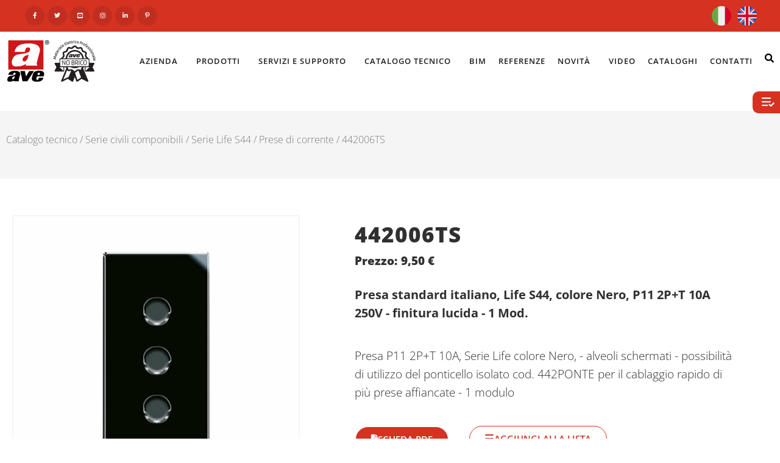

--- FILE ---
content_type: text/html; charset=UTF-8
request_url: https://www.ave.it/catalog/prodotto/442006ts/
body_size: 39366
content:
<!doctype html>
<html lang="it-IT">
<head>
	<meta charset="UTF-8">
	<meta name="viewport" content="width=device-width, initial-scale=1">
	<link rel="profile" href="https://gmpg.org/xfn/11">
	<meta name='robots' content='index, follow, max-image-preview:large, max-snippet:-1, max-video-preview:-1' />
<link rel="alternate" href="https://www.ave.it/catalog/en/product/442006ts/" hreflang="en" />
<link rel="alternate" href="https://www.ave.it/catalog/prodotto/442006ts/" hreflang="it" />

	<!-- This site is optimized with the Yoast SEO plugin v26.6 - https://yoast.com/wordpress/plugins/seo/ -->
	<title>442006TS - Presa standard italiano, Life S44, colore Nero, P11 2P+T 10A 250V - finitura lucida - 1 Mod.</title>
	<meta name="description" content="Presa P11 2P+T 10A, Serie Life colore Nero, - alveoli schermati - possibilit&#224; di utilizzo del ponticello isolato cod. 442PONTE per il cablaggio rapido di pi&#249; prese affiancate - 1 modulo" />
	<link rel="canonical" href="https://www.ave.it/catalog/prodotto/442006ts/" />
	<meta property="og:locale" content="it_IT" />
	<meta property="og:locale:alternate" content="en_US" />
	<meta property="og:type" content="article" />
	<meta property="og:title" content="442006TS - Presa standard italiano, Life S44, colore Nero, P11 2P+T 10A 250V - finitura lucida - 1 Mod." />
	<meta property="og:description" content="Presa P11 2P+T 10A, Serie Life colore Nero, - alveoli schermati - possibilit&#224; di utilizzo del ponticello isolato cod. 442PONTE per il cablaggio rapido di pi&#249; prese affiancate - 1 modulo" />
	<meta property="og:url" content="https://www.ave.it/catalog/prodotto/442006ts/" />
	<meta property="og:site_name" content="AVE S.p.A." />
	<meta property="article:publisher" content="https://www.facebook.com/aveinterruttori/" />
	<meta property="article:modified_time" content="2026-01-20T21:15:02+00:00" />
	<meta property="og:image" content="https://www.ave.it/catalog/wp-content/uploads/2023/07/a000000543.jpg" />
	<meta property="og:image:width" content="1300" />
	<meta property="og:image:height" content="1300" />
	<meta property="og:image:type" content="image/jpeg" />
	<meta name="twitter:card" content="summary_large_image" />
	<meta name="twitter:site" content="@aveinterruttori" />
	<meta name="twitter:label1" content="Tempo di lettura stimato" />
	<meta name="twitter:data1" content="2 minuti" />
	<script type="application/ld+json" class="yoast-schema-graph">{"@context":"https://schema.org","@graph":[{"@type":"WebPage","@id":"https://www.ave.it/catalog/prodotto/442006ts/","url":"https://www.ave.it/catalog/prodotto/442006ts/","name":"442006TS - Presa standard italiano, Life S44, colore Nero, P11 2P+T 10A 250V - finitura lucida - 1 Mod.","isPartOf":{"@id":"https://www.ave.it/catalog/#website"},"primaryImageOfPage":{"@id":"https://www.ave.it/catalog/prodotto/442006ts/#primaryimage"},"image":{"@id":"https://www.ave.it/catalog/prodotto/442006ts/#primaryimage"},"thumbnailUrl":"https://www.ave.it/catalog/wp-content/uploads/2023/07/a000000543.jpg","datePublished":"2019-12-09T13:45:57+00:00","dateModified":"2026-01-20T21:15:02+00:00","description":"Presa P11 2P+T 10A, Serie Life colore Nero, - alveoli schermati - possibilit&#224; di utilizzo del ponticello isolato cod. 442PONTE per il cablaggio rapido di pi&#249; prese affiancate - 1 modulo","breadcrumb":{"@id":"https://www.ave.it/catalog/prodotto/442006ts/#breadcrumb"},"inLanguage":"it-IT","potentialAction":[{"@type":"ReadAction","target":["https://www.ave.it/catalog/prodotto/442006ts/"]}]},{"@type":"ImageObject","inLanguage":"it-IT","@id":"https://www.ave.it/catalog/prodotto/442006ts/#primaryimage","url":"https://www.ave.it/catalog/wp-content/uploads/2023/07/a000000543.jpg","contentUrl":"https://www.ave.it/catalog/wp-content/uploads/2023/07/a000000543.jpg","width":1300,"height":1300},{"@type":"BreadcrumbList","@id":"https://www.ave.it/catalog/prodotto/442006ts/#breadcrumb","itemListElement":[{"@type":"ListItem","position":1,"name":"Catalogo tecnico","item":"https://www.ave.it/catalog/"},{"@type":"ListItem","position":2,"name":"Home","item":"https://www.ave.it/catalog/home/"},{"@type":"ListItem","position":3,"name":"Serie civili componibili","item":"https://www.ave.it/catalog/categoria-prodotto/serie-civili-componibili/"},{"@type":"ListItem","position":4,"name":"Serie Life S44","item":"https://www.ave.it/catalog/categoria-prodotto/serie-civili-componibili/serie-life-s44/"},{"@type":"ListItem","position":5,"name":"Prese di corrente","item":"https://www.ave.it/catalog/categoria-prodotto/serie-civili-componibili/serie-life-s44/prese-di-corrente-serie-life-s44/"},{"@type":"ListItem","position":6,"name":"442006TS"}]},{"@type":"WebSite","@id":"https://www.ave.it/catalog/#website","url":"https://www.ave.it/catalog/","name":"AVE S.p.A.","description":"","publisher":{"@id":"https://www.ave.it/catalog/#organization"},"potentialAction":[{"@type":"SearchAction","target":{"@type":"EntryPoint","urlTemplate":"https://www.ave.it/catalog/?s={search_term_string}"},"query-input":{"@type":"PropertyValueSpecification","valueRequired":true,"valueName":"search_term_string"}}],"inLanguage":"it-IT"},{"@type":"Organization","@id":"https://www.ave.it/catalog/#organization","name":"Ave S.p.A.","url":"https://www.ave.it/catalog/","logo":{"@type":"ImageObject","inLanguage":"it-IT","@id":"https://www.ave.it/catalog/#/schema/logo/image/","url":"https://www.ave.it/catalog/wp-content/uploads/2018/11/logo-ave.png","contentUrl":"https://www.ave.it/catalog/wp-content/uploads/2018/11/logo-ave.png","width":330,"height":142,"caption":"Ave S.p.A."},"image":{"@id":"https://www.ave.it/catalog/#/schema/logo/image/"},"sameAs":["https://www.facebook.com/aveinterruttori/","https://x.com/aveinterruttori","https://www.instagram.com/aveinterruttori/","https://www.linkedin.com/company/ave-spa/","https://www.youtube.com/user/DominaPlusAve"]}]}</script>
	<!-- / Yoast SEO plugin. -->


<link rel='dns-prefetch' href='//cdnjs.cloudflare.com' />
<link rel='dns-prefetch' href='//cdn.jsdelivr.net' />
<link rel="alternate" type="application/rss+xml" title="AVE S.p.A. &raquo; Feed" href="https://www.ave.it/catalog/feed/" />
<link rel="alternate" type="application/rss+xml" title="AVE S.p.A. &raquo; Feed dei commenti" href="https://www.ave.it/catalog/comments/feed/" />
<link rel="alternate" title="oEmbed (JSON)" type="application/json+oembed" href="https://www.ave.it/catalog/wp-json/oembed/1.0/embed?url=https%3A%2F%2Fwww.ave.it%2Fcatalog%2Fprodotto%2F442006ts%2F" />
<link rel="alternate" title="oEmbed (XML)" type="text/xml+oembed" href="https://www.ave.it/catalog/wp-json/oembed/1.0/embed?url=https%3A%2F%2Fwww.ave.it%2Fcatalog%2Fprodotto%2F442006ts%2F&#038;format=xml" />
<style id='wp-img-auto-sizes-contain-inline-css'>
img:is([sizes=auto i],[sizes^="auto," i]){contain-intrinsic-size:3000px 1500px}
/*# sourceURL=wp-img-auto-sizes-contain-inline-css */
</style>
<style id='wp-emoji-styles-inline-css'>

	img.wp-smiley, img.emoji {
		display: inline !important;
		border: none !important;
		box-shadow: none !important;
		height: 1em !important;
		width: 1em !important;
		margin: 0 0.07em !important;
		vertical-align: -0.1em !important;
		background: none !important;
		padding: 0 !important;
	}
/*# sourceURL=wp-emoji-styles-inline-css */
</style>
<link rel='stylesheet' id='wp-block-library-css' href='https://www.ave.it/catalog/wp-includes/css/dist/block-library/style.min.css?ver=d7956c5099e216934c90b35a10aa8c81' media='all' />
<style id='global-styles-inline-css'>
:root{--wp--preset--aspect-ratio--square: 1;--wp--preset--aspect-ratio--4-3: 4/3;--wp--preset--aspect-ratio--3-4: 3/4;--wp--preset--aspect-ratio--3-2: 3/2;--wp--preset--aspect-ratio--2-3: 2/3;--wp--preset--aspect-ratio--16-9: 16/9;--wp--preset--aspect-ratio--9-16: 9/16;--wp--preset--color--black: #000000;--wp--preset--color--cyan-bluish-gray: #abb8c3;--wp--preset--color--white: #ffffff;--wp--preset--color--pale-pink: #f78da7;--wp--preset--color--vivid-red: #cf2e2e;--wp--preset--color--luminous-vivid-orange: #ff6900;--wp--preset--color--luminous-vivid-amber: #fcb900;--wp--preset--color--light-green-cyan: #7bdcb5;--wp--preset--color--vivid-green-cyan: #00d084;--wp--preset--color--pale-cyan-blue: #8ed1fc;--wp--preset--color--vivid-cyan-blue: #0693e3;--wp--preset--color--vivid-purple: #9b51e0;--wp--preset--gradient--vivid-cyan-blue-to-vivid-purple: linear-gradient(135deg,rgb(6,147,227) 0%,rgb(155,81,224) 100%);--wp--preset--gradient--light-green-cyan-to-vivid-green-cyan: linear-gradient(135deg,rgb(122,220,180) 0%,rgb(0,208,130) 100%);--wp--preset--gradient--luminous-vivid-amber-to-luminous-vivid-orange: linear-gradient(135deg,rgb(252,185,0) 0%,rgb(255,105,0) 100%);--wp--preset--gradient--luminous-vivid-orange-to-vivid-red: linear-gradient(135deg,rgb(255,105,0) 0%,rgb(207,46,46) 100%);--wp--preset--gradient--very-light-gray-to-cyan-bluish-gray: linear-gradient(135deg,rgb(238,238,238) 0%,rgb(169,184,195) 100%);--wp--preset--gradient--cool-to-warm-spectrum: linear-gradient(135deg,rgb(74,234,220) 0%,rgb(151,120,209) 20%,rgb(207,42,186) 40%,rgb(238,44,130) 60%,rgb(251,105,98) 80%,rgb(254,248,76) 100%);--wp--preset--gradient--blush-light-purple: linear-gradient(135deg,rgb(255,206,236) 0%,rgb(152,150,240) 100%);--wp--preset--gradient--blush-bordeaux: linear-gradient(135deg,rgb(254,205,165) 0%,rgb(254,45,45) 50%,rgb(107,0,62) 100%);--wp--preset--gradient--luminous-dusk: linear-gradient(135deg,rgb(255,203,112) 0%,rgb(199,81,192) 50%,rgb(65,88,208) 100%);--wp--preset--gradient--pale-ocean: linear-gradient(135deg,rgb(255,245,203) 0%,rgb(182,227,212) 50%,rgb(51,167,181) 100%);--wp--preset--gradient--electric-grass: linear-gradient(135deg,rgb(202,248,128) 0%,rgb(113,206,126) 100%);--wp--preset--gradient--midnight: linear-gradient(135deg,rgb(2,3,129) 0%,rgb(40,116,252) 100%);--wp--preset--font-size--small: 13px;--wp--preset--font-size--medium: 20px;--wp--preset--font-size--large: 36px;--wp--preset--font-size--x-large: 42px;--wp--preset--spacing--20: 0.44rem;--wp--preset--spacing--30: 0.67rem;--wp--preset--spacing--40: 1rem;--wp--preset--spacing--50: 1.5rem;--wp--preset--spacing--60: 2.25rem;--wp--preset--spacing--70: 3.38rem;--wp--preset--spacing--80: 5.06rem;--wp--preset--shadow--natural: 6px 6px 9px rgba(0, 0, 0, 0.2);--wp--preset--shadow--deep: 12px 12px 50px rgba(0, 0, 0, 0.4);--wp--preset--shadow--sharp: 6px 6px 0px rgba(0, 0, 0, 0.2);--wp--preset--shadow--outlined: 6px 6px 0px -3px rgb(255, 255, 255), 6px 6px rgb(0, 0, 0);--wp--preset--shadow--crisp: 6px 6px 0px rgb(0, 0, 0);}:root { --wp--style--global--content-size: 800px;--wp--style--global--wide-size: 1200px; }:where(body) { margin: 0; }.wp-site-blocks > .alignleft { float: left; margin-right: 2em; }.wp-site-blocks > .alignright { float: right; margin-left: 2em; }.wp-site-blocks > .aligncenter { justify-content: center; margin-left: auto; margin-right: auto; }:where(.wp-site-blocks) > * { margin-block-start: 24px; margin-block-end: 0; }:where(.wp-site-blocks) > :first-child { margin-block-start: 0; }:where(.wp-site-blocks) > :last-child { margin-block-end: 0; }:root { --wp--style--block-gap: 24px; }:root :where(.is-layout-flow) > :first-child{margin-block-start: 0;}:root :where(.is-layout-flow) > :last-child{margin-block-end: 0;}:root :where(.is-layout-flow) > *{margin-block-start: 24px;margin-block-end: 0;}:root :where(.is-layout-constrained) > :first-child{margin-block-start: 0;}:root :where(.is-layout-constrained) > :last-child{margin-block-end: 0;}:root :where(.is-layout-constrained) > *{margin-block-start: 24px;margin-block-end: 0;}:root :where(.is-layout-flex){gap: 24px;}:root :where(.is-layout-grid){gap: 24px;}.is-layout-flow > .alignleft{float: left;margin-inline-start: 0;margin-inline-end: 2em;}.is-layout-flow > .alignright{float: right;margin-inline-start: 2em;margin-inline-end: 0;}.is-layout-flow > .aligncenter{margin-left: auto !important;margin-right: auto !important;}.is-layout-constrained > .alignleft{float: left;margin-inline-start: 0;margin-inline-end: 2em;}.is-layout-constrained > .alignright{float: right;margin-inline-start: 2em;margin-inline-end: 0;}.is-layout-constrained > .aligncenter{margin-left: auto !important;margin-right: auto !important;}.is-layout-constrained > :where(:not(.alignleft):not(.alignright):not(.alignfull)){max-width: var(--wp--style--global--content-size);margin-left: auto !important;margin-right: auto !important;}.is-layout-constrained > .alignwide{max-width: var(--wp--style--global--wide-size);}body .is-layout-flex{display: flex;}.is-layout-flex{flex-wrap: wrap;align-items: center;}.is-layout-flex > :is(*, div){margin: 0;}body .is-layout-grid{display: grid;}.is-layout-grid > :is(*, div){margin: 0;}body{padding-top: 0px;padding-right: 0px;padding-bottom: 0px;padding-left: 0px;}a:where(:not(.wp-element-button)){text-decoration: underline;}:root :where(.wp-element-button, .wp-block-button__link){background-color: #32373c;border-width: 0;color: #fff;font-family: inherit;font-size: inherit;font-style: inherit;font-weight: inherit;letter-spacing: inherit;line-height: inherit;padding-top: calc(0.667em + 2px);padding-right: calc(1.333em + 2px);padding-bottom: calc(0.667em + 2px);padding-left: calc(1.333em + 2px);text-decoration: none;text-transform: inherit;}.has-black-color{color: var(--wp--preset--color--black) !important;}.has-cyan-bluish-gray-color{color: var(--wp--preset--color--cyan-bluish-gray) !important;}.has-white-color{color: var(--wp--preset--color--white) !important;}.has-pale-pink-color{color: var(--wp--preset--color--pale-pink) !important;}.has-vivid-red-color{color: var(--wp--preset--color--vivid-red) !important;}.has-luminous-vivid-orange-color{color: var(--wp--preset--color--luminous-vivid-orange) !important;}.has-luminous-vivid-amber-color{color: var(--wp--preset--color--luminous-vivid-amber) !important;}.has-light-green-cyan-color{color: var(--wp--preset--color--light-green-cyan) !important;}.has-vivid-green-cyan-color{color: var(--wp--preset--color--vivid-green-cyan) !important;}.has-pale-cyan-blue-color{color: var(--wp--preset--color--pale-cyan-blue) !important;}.has-vivid-cyan-blue-color{color: var(--wp--preset--color--vivid-cyan-blue) !important;}.has-vivid-purple-color{color: var(--wp--preset--color--vivid-purple) !important;}.has-black-background-color{background-color: var(--wp--preset--color--black) !important;}.has-cyan-bluish-gray-background-color{background-color: var(--wp--preset--color--cyan-bluish-gray) !important;}.has-white-background-color{background-color: var(--wp--preset--color--white) !important;}.has-pale-pink-background-color{background-color: var(--wp--preset--color--pale-pink) !important;}.has-vivid-red-background-color{background-color: var(--wp--preset--color--vivid-red) !important;}.has-luminous-vivid-orange-background-color{background-color: var(--wp--preset--color--luminous-vivid-orange) !important;}.has-luminous-vivid-amber-background-color{background-color: var(--wp--preset--color--luminous-vivid-amber) !important;}.has-light-green-cyan-background-color{background-color: var(--wp--preset--color--light-green-cyan) !important;}.has-vivid-green-cyan-background-color{background-color: var(--wp--preset--color--vivid-green-cyan) !important;}.has-pale-cyan-blue-background-color{background-color: var(--wp--preset--color--pale-cyan-blue) !important;}.has-vivid-cyan-blue-background-color{background-color: var(--wp--preset--color--vivid-cyan-blue) !important;}.has-vivid-purple-background-color{background-color: var(--wp--preset--color--vivid-purple) !important;}.has-black-border-color{border-color: var(--wp--preset--color--black) !important;}.has-cyan-bluish-gray-border-color{border-color: var(--wp--preset--color--cyan-bluish-gray) !important;}.has-white-border-color{border-color: var(--wp--preset--color--white) !important;}.has-pale-pink-border-color{border-color: var(--wp--preset--color--pale-pink) !important;}.has-vivid-red-border-color{border-color: var(--wp--preset--color--vivid-red) !important;}.has-luminous-vivid-orange-border-color{border-color: var(--wp--preset--color--luminous-vivid-orange) !important;}.has-luminous-vivid-amber-border-color{border-color: var(--wp--preset--color--luminous-vivid-amber) !important;}.has-light-green-cyan-border-color{border-color: var(--wp--preset--color--light-green-cyan) !important;}.has-vivid-green-cyan-border-color{border-color: var(--wp--preset--color--vivid-green-cyan) !important;}.has-pale-cyan-blue-border-color{border-color: var(--wp--preset--color--pale-cyan-blue) !important;}.has-vivid-cyan-blue-border-color{border-color: var(--wp--preset--color--vivid-cyan-blue) !important;}.has-vivid-purple-border-color{border-color: var(--wp--preset--color--vivid-purple) !important;}.has-vivid-cyan-blue-to-vivid-purple-gradient-background{background: var(--wp--preset--gradient--vivid-cyan-blue-to-vivid-purple) !important;}.has-light-green-cyan-to-vivid-green-cyan-gradient-background{background: var(--wp--preset--gradient--light-green-cyan-to-vivid-green-cyan) !important;}.has-luminous-vivid-amber-to-luminous-vivid-orange-gradient-background{background: var(--wp--preset--gradient--luminous-vivid-amber-to-luminous-vivid-orange) !important;}.has-luminous-vivid-orange-to-vivid-red-gradient-background{background: var(--wp--preset--gradient--luminous-vivid-orange-to-vivid-red) !important;}.has-very-light-gray-to-cyan-bluish-gray-gradient-background{background: var(--wp--preset--gradient--very-light-gray-to-cyan-bluish-gray) !important;}.has-cool-to-warm-spectrum-gradient-background{background: var(--wp--preset--gradient--cool-to-warm-spectrum) !important;}.has-blush-light-purple-gradient-background{background: var(--wp--preset--gradient--blush-light-purple) !important;}.has-blush-bordeaux-gradient-background{background: var(--wp--preset--gradient--blush-bordeaux) !important;}.has-luminous-dusk-gradient-background{background: var(--wp--preset--gradient--luminous-dusk) !important;}.has-pale-ocean-gradient-background{background: var(--wp--preset--gradient--pale-ocean) !important;}.has-electric-grass-gradient-background{background: var(--wp--preset--gradient--electric-grass) !important;}.has-midnight-gradient-background{background: var(--wp--preset--gradient--midnight) !important;}.has-small-font-size{font-size: var(--wp--preset--font-size--small) !important;}.has-medium-font-size{font-size: var(--wp--preset--font-size--medium) !important;}.has-large-font-size{font-size: var(--wp--preset--font-size--large) !important;}.has-x-large-font-size{font-size: var(--wp--preset--font-size--x-large) !important;}
:root :where(.wp-block-pullquote){font-size: 1.5em;line-height: 1.6;}
/*# sourceURL=global-styles-inline-css */
</style>
<link rel='stylesheet' id='photoswipe-css' href='https://www.ave.it/catalog/wp-content/plugins/woocommerce/assets/css/photoswipe/photoswipe.min.css?ver=10.4.3' media='all' />
<link rel='stylesheet' id='photoswipe-default-skin-css' href='https://www.ave.it/catalog/wp-content/plugins/woocommerce/assets/css/photoswipe/default-skin/default-skin.min.css?ver=10.4.3' media='all' />
<link rel='stylesheet' id='woocommerce-layout-css' href='https://www.ave.it/catalog/wp-content/plugins/woocommerce/assets/css/woocommerce-layout.css?ver=10.4.3' media='all' />
<link rel='stylesheet' id='woocommerce-smallscreen-css' href='https://www.ave.it/catalog/wp-content/plugins/woocommerce/assets/css/woocommerce-smallscreen.css?ver=10.4.3' media='only screen and (max-width: 768px)' />
<link rel='stylesheet' id='woocommerce-general-css' href='https://www.ave.it/catalog/wp-content/plugins/woocommerce/assets/css/woocommerce.css?ver=10.4.3' media='all' />
<style id='woocommerce-inline-inline-css'>
.woocommerce form .form-row .required { visibility: visible; }
/*# sourceURL=woocommerce-inline-inline-css */
</style>
<link rel='stylesheet' id='hello-elementor-css' href='https://www.ave.it/catalog/wp-content/themes/hello-elementor/style.min.css?ver=3.4.3' media='all' />
<link rel='stylesheet' id='hello-elementor-theme-style-css' href='https://www.ave.it/catalog/wp-content/themes/hello-elementor/theme.min.css?ver=3.4.3' media='all' />
<link rel='stylesheet' id='hello-elementor-header-footer-css' href='https://www.ave.it/catalog/wp-content/themes/hello-elementor/header-footer.min.css?ver=3.4.3' media='all' />
<link rel='stylesheet' id='elementor-frontend-css' href='https://www.ave.it/catalog/wp-content/plugins/elementor/assets/css/frontend.min.css?ver=3.33.6' media='all' />
<style id='elementor-frontend-inline-css'>
.elementor-kit-59879{--e-global-color-primary:#D53221;--e-global-color-secondary:#303030;--e-global-color-text:#303030;--e-global-color-accent:#D53221;--e-global-color-7511243e:#4054B2;--e-global-color-2bf1a3e9:#23A455;--e-global-color-7de7dea3:#000;--e-global-color-2f9efb72:#FFF;--e-global-color-e8d58ba:#C12E1F;--e-global-color-478f046:#F5F5F5;--e-global-color-04a5f73:#D6A938;--e-global-typography-primary-font-family:"Open Sans";--e-global-typography-primary-font-weight:600;--e-global-typography-secondary-font-family:"Open Sans";--e-global-typography-secondary-font-weight:400;--e-global-typography-text-font-family:"Open Sans";--e-global-typography-text-font-weight:400;--e-global-typography-accent-font-family:"Open Sans";--e-global-typography-accent-font-weight:500;color:var( --e-global-color-text );font-size:14px;}.elementor-kit-59879 button,.elementor-kit-59879 input[type="button"],.elementor-kit-59879 input[type="submit"],.elementor-kit-59879 .elementor-button{background-color:var( --e-global-color-primary );font-size:12px;font-weight:700;text-transform:uppercase;line-height:30px;color:var( --e-global-color-2f9efb72 );border-style:solid;border-width:2px 2px 2px 2px;border-color:var( --e-global-color-2f9efb72 );border-radius:30px 30px 30px 30px;padding:0px 17px 0px 017px;}.elementor-kit-59879 button:hover,.elementor-kit-59879 button:focus,.elementor-kit-59879 input[type="button"]:hover,.elementor-kit-59879 input[type="button"]:focus,.elementor-kit-59879 input[type="submit"]:hover,.elementor-kit-59879 input[type="submit"]:focus,.elementor-kit-59879 .elementor-button:hover,.elementor-kit-59879 .elementor-button:focus{background-color:var( --e-global-color-text );color:var( --e-global-color-2f9efb72 );}.elementor-kit-59879 e-page-transition{background-color:#FFBC7D;}.elementor-kit-59879 a{color:var( --e-global-color-text );}.elementor-kit-59879 h1{font-size:3.5rem;font-weight:700;line-height:1.25em;}.elementor-kit-59879 h2{font-size:2.3rem;font-weight:bold;line-height:2.7rem;}.elementor-section.elementor-section-boxed > .elementor-container{max-width:1400px;}.e-con{--container-max-width:1400px;}{}h1.entry-title{display:var(--page-title-display);}@media(max-width:1024px){.elementor-section.elementor-section-boxed > .elementor-container{max-width:1024px;}.e-con{--container-max-width:1024px;}}@media(max-width:767px){.elementor-section.elementor-section-boxed > .elementor-container{max-width:767px;}.e-con{--container-max-width:767px;}}
.elementor-243707 .elementor-element.elementor-element-76ed67a > .elementor-container > .elementor-column > .elementor-widget-wrap{align-content:center;align-items:center;}.elementor-243707 .elementor-element.elementor-element-76ed67a:not(.elementor-motion-effects-element-type-background), .elementor-243707 .elementor-element.elementor-element-76ed67a > .elementor-motion-effects-container > .elementor-motion-effects-layer{background-color:var( --e-global-color-primary );}.elementor-243707 .elementor-element.elementor-element-76ed67a{transition:background 0.3s, border 0.3s, border-radius 0.3s, box-shadow 0.3s;}.elementor-243707 .elementor-element.elementor-element-76ed67a > .elementor-background-overlay{transition:background 0.3s, border-radius 0.3s, opacity 0.3s;}.elementor-243707 .elementor-element.elementor-element-3857c67 > .elementor-widget-wrap > .elementor-widget:not(.elementor-widget__width-auto):not(.elementor-widget__width-initial):not(:last-child):not(.elementor-absolute){margin-bottom:0px;}.elementor-243707 .elementor-element.elementor-element-3857c67 > .elementor-element-populated{margin:0px 0px 0px 0px;--e-column-margin-right:0px;--e-column-margin-left:0px;padding:0px 0px 0px 0px;}.elementor-widget-icon.elementor-view-stacked .elementor-icon{background-color:var( --e-global-color-primary );}.elementor-widget-icon.elementor-view-framed .elementor-icon, .elementor-widget-icon.elementor-view-default .elementor-icon{color:var( --e-global-color-primary );border-color:var( --e-global-color-primary );}.elementor-widget-icon.elementor-view-framed .elementor-icon, .elementor-widget-icon.elementor-view-default .elementor-icon svg{fill:var( --e-global-color-primary );}.elementor-243707 .elementor-element.elementor-element-6ff9bab{width:auto;max-width:auto;}.elementor-243707 .elementor-element.elementor-element-6ff9bab > .elementor-widget-container{margin:0px 2px 0px 3px;}.elementor-243707 .elementor-element.elementor-element-6ff9bab .elementor-icon-wrapper{text-align:center;}.elementor-243707 .elementor-element.elementor-element-6ff9bab.elementor-view-stacked .elementor-icon{background-color:var( --e-global-color-e8d58ba );}.elementor-243707 .elementor-element.elementor-element-6ff9bab.elementor-view-framed .elementor-icon, .elementor-243707 .elementor-element.elementor-element-6ff9bab.elementor-view-default .elementor-icon{color:var( --e-global-color-e8d58ba );border-color:var( --e-global-color-e8d58ba );}.elementor-243707 .elementor-element.elementor-element-6ff9bab.elementor-view-framed .elementor-icon, .elementor-243707 .elementor-element.elementor-element-6ff9bab.elementor-view-default .elementor-icon svg{fill:var( --e-global-color-e8d58ba );}.elementor-243707 .elementor-element.elementor-element-6ff9bab.elementor-view-stacked .elementor-icon:hover{background-color:var( --e-global-color-secondary );color:var( --e-global-color-2f9efb72 );}.elementor-243707 .elementor-element.elementor-element-6ff9bab.elementor-view-framed .elementor-icon:hover, .elementor-243707 .elementor-element.elementor-element-6ff9bab.elementor-view-default .elementor-icon:hover{color:var( --e-global-color-secondary );border-color:var( --e-global-color-secondary );}.elementor-243707 .elementor-element.elementor-element-6ff9bab.elementor-view-framed .elementor-icon:hover, .elementor-243707 .elementor-element.elementor-element-6ff9bab.elementor-view-default .elementor-icon:hover svg{fill:var( --e-global-color-secondary );}.elementor-243707 .elementor-element.elementor-element-6ff9bab.elementor-view-framed .elementor-icon:hover{background-color:var( --e-global-color-2f9efb72 );}.elementor-243707 .elementor-element.elementor-element-6ff9bab.elementor-view-stacked .elementor-icon:hover svg{fill:var( --e-global-color-2f9efb72 );}.elementor-243707 .elementor-element.elementor-element-6ff9bab .elementor-icon{font-size:10px;padding:11px;}.elementor-243707 .elementor-element.elementor-element-6ff9bab .elementor-icon svg{height:10px;}.elementor-243707 .elementor-element.elementor-element-871a51f{width:auto;max-width:auto;}.elementor-243707 .elementor-element.elementor-element-871a51f > .elementor-widget-container{margin:0px 2px 0px 3px;}.elementor-243707 .elementor-element.elementor-element-871a51f .elementor-icon-wrapper{text-align:center;}.elementor-243707 .elementor-element.elementor-element-871a51f.elementor-view-stacked .elementor-icon{background-color:var( --e-global-color-e8d58ba );}.elementor-243707 .elementor-element.elementor-element-871a51f.elementor-view-framed .elementor-icon, .elementor-243707 .elementor-element.elementor-element-871a51f.elementor-view-default .elementor-icon{color:var( --e-global-color-e8d58ba );border-color:var( --e-global-color-e8d58ba );}.elementor-243707 .elementor-element.elementor-element-871a51f.elementor-view-framed .elementor-icon, .elementor-243707 .elementor-element.elementor-element-871a51f.elementor-view-default .elementor-icon svg{fill:var( --e-global-color-e8d58ba );}.elementor-243707 .elementor-element.elementor-element-871a51f.elementor-view-stacked .elementor-icon:hover{background-color:var( --e-global-color-secondary );color:var( --e-global-color-2f9efb72 );}.elementor-243707 .elementor-element.elementor-element-871a51f.elementor-view-framed .elementor-icon:hover, .elementor-243707 .elementor-element.elementor-element-871a51f.elementor-view-default .elementor-icon:hover{color:var( --e-global-color-secondary );border-color:var( --e-global-color-secondary );}.elementor-243707 .elementor-element.elementor-element-871a51f.elementor-view-framed .elementor-icon:hover, .elementor-243707 .elementor-element.elementor-element-871a51f.elementor-view-default .elementor-icon:hover svg{fill:var( --e-global-color-secondary );}.elementor-243707 .elementor-element.elementor-element-871a51f.elementor-view-framed .elementor-icon:hover{background-color:var( --e-global-color-2f9efb72 );}.elementor-243707 .elementor-element.elementor-element-871a51f.elementor-view-stacked .elementor-icon:hover svg{fill:var( --e-global-color-2f9efb72 );}.elementor-243707 .elementor-element.elementor-element-871a51f .elementor-icon{font-size:10px;padding:11px;}.elementor-243707 .elementor-element.elementor-element-871a51f .elementor-icon svg{height:10px;}.elementor-243707 .elementor-element.elementor-element-e68dab6{width:auto;max-width:auto;}.elementor-243707 .elementor-element.elementor-element-e68dab6 > .elementor-widget-container{margin:0px 2px 0px 3px;}.elementor-243707 .elementor-element.elementor-element-e68dab6 .elementor-icon-wrapper{text-align:center;}.elementor-243707 .elementor-element.elementor-element-e68dab6.elementor-view-stacked .elementor-icon{background-color:var( --e-global-color-e8d58ba );}.elementor-243707 .elementor-element.elementor-element-e68dab6.elementor-view-framed .elementor-icon, .elementor-243707 .elementor-element.elementor-element-e68dab6.elementor-view-default .elementor-icon{color:var( --e-global-color-e8d58ba );border-color:var( --e-global-color-e8d58ba );}.elementor-243707 .elementor-element.elementor-element-e68dab6.elementor-view-framed .elementor-icon, .elementor-243707 .elementor-element.elementor-element-e68dab6.elementor-view-default .elementor-icon svg{fill:var( --e-global-color-e8d58ba );}.elementor-243707 .elementor-element.elementor-element-e68dab6.elementor-view-stacked .elementor-icon:hover{background-color:var( --e-global-color-secondary );color:var( --e-global-color-2f9efb72 );}.elementor-243707 .elementor-element.elementor-element-e68dab6.elementor-view-framed .elementor-icon:hover, .elementor-243707 .elementor-element.elementor-element-e68dab6.elementor-view-default .elementor-icon:hover{color:var( --e-global-color-secondary );border-color:var( --e-global-color-secondary );}.elementor-243707 .elementor-element.elementor-element-e68dab6.elementor-view-framed .elementor-icon:hover, .elementor-243707 .elementor-element.elementor-element-e68dab6.elementor-view-default .elementor-icon:hover svg{fill:var( --e-global-color-secondary );}.elementor-243707 .elementor-element.elementor-element-e68dab6.elementor-view-framed .elementor-icon:hover{background-color:var( --e-global-color-2f9efb72 );}.elementor-243707 .elementor-element.elementor-element-e68dab6.elementor-view-stacked .elementor-icon:hover svg{fill:var( --e-global-color-2f9efb72 );}.elementor-243707 .elementor-element.elementor-element-e68dab6 .elementor-icon{font-size:10px;padding:11px;}.elementor-243707 .elementor-element.elementor-element-e68dab6 .elementor-icon svg{height:10px;}.elementor-243707 .elementor-element.elementor-element-75c8d52{width:auto;max-width:auto;}.elementor-243707 .elementor-element.elementor-element-75c8d52 > .elementor-widget-container{margin:0px 2px 0px 3px;}.elementor-243707 .elementor-element.elementor-element-75c8d52 .elementor-icon-wrapper{text-align:center;}.elementor-243707 .elementor-element.elementor-element-75c8d52.elementor-view-stacked .elementor-icon{background-color:var( --e-global-color-e8d58ba );}.elementor-243707 .elementor-element.elementor-element-75c8d52.elementor-view-framed .elementor-icon, .elementor-243707 .elementor-element.elementor-element-75c8d52.elementor-view-default .elementor-icon{color:var( --e-global-color-e8d58ba );border-color:var( --e-global-color-e8d58ba );}.elementor-243707 .elementor-element.elementor-element-75c8d52.elementor-view-framed .elementor-icon, .elementor-243707 .elementor-element.elementor-element-75c8d52.elementor-view-default .elementor-icon svg{fill:var( --e-global-color-e8d58ba );}.elementor-243707 .elementor-element.elementor-element-75c8d52.elementor-view-stacked .elementor-icon:hover{background-color:var( --e-global-color-secondary );color:var( --e-global-color-2f9efb72 );}.elementor-243707 .elementor-element.elementor-element-75c8d52.elementor-view-framed .elementor-icon:hover, .elementor-243707 .elementor-element.elementor-element-75c8d52.elementor-view-default .elementor-icon:hover{color:var( --e-global-color-secondary );border-color:var( --e-global-color-secondary );}.elementor-243707 .elementor-element.elementor-element-75c8d52.elementor-view-framed .elementor-icon:hover, .elementor-243707 .elementor-element.elementor-element-75c8d52.elementor-view-default .elementor-icon:hover svg{fill:var( --e-global-color-secondary );}.elementor-243707 .elementor-element.elementor-element-75c8d52.elementor-view-framed .elementor-icon:hover{background-color:var( --e-global-color-2f9efb72 );}.elementor-243707 .elementor-element.elementor-element-75c8d52.elementor-view-stacked .elementor-icon:hover svg{fill:var( --e-global-color-2f9efb72 );}.elementor-243707 .elementor-element.elementor-element-75c8d52 .elementor-icon{font-size:10px;padding:11px;}.elementor-243707 .elementor-element.elementor-element-75c8d52 .elementor-icon svg{height:10px;}.elementor-243707 .elementor-element.elementor-element-f999df9{width:auto;max-width:auto;}.elementor-243707 .elementor-element.elementor-element-f999df9 > .elementor-widget-container{margin:0px 2px 0px 3px;}.elementor-243707 .elementor-element.elementor-element-f999df9 .elementor-icon-wrapper{text-align:center;}.elementor-243707 .elementor-element.elementor-element-f999df9.elementor-view-stacked .elementor-icon{background-color:var( --e-global-color-e8d58ba );}.elementor-243707 .elementor-element.elementor-element-f999df9.elementor-view-framed .elementor-icon, .elementor-243707 .elementor-element.elementor-element-f999df9.elementor-view-default .elementor-icon{color:var( --e-global-color-e8d58ba );border-color:var( --e-global-color-e8d58ba );}.elementor-243707 .elementor-element.elementor-element-f999df9.elementor-view-framed .elementor-icon, .elementor-243707 .elementor-element.elementor-element-f999df9.elementor-view-default .elementor-icon svg{fill:var( --e-global-color-e8d58ba );}.elementor-243707 .elementor-element.elementor-element-f999df9.elementor-view-stacked .elementor-icon:hover{background-color:var( --e-global-color-secondary );color:var( --e-global-color-2f9efb72 );}.elementor-243707 .elementor-element.elementor-element-f999df9.elementor-view-framed .elementor-icon:hover, .elementor-243707 .elementor-element.elementor-element-f999df9.elementor-view-default .elementor-icon:hover{color:var( --e-global-color-secondary );border-color:var( --e-global-color-secondary );}.elementor-243707 .elementor-element.elementor-element-f999df9.elementor-view-framed .elementor-icon:hover, .elementor-243707 .elementor-element.elementor-element-f999df9.elementor-view-default .elementor-icon:hover svg{fill:var( --e-global-color-secondary );}.elementor-243707 .elementor-element.elementor-element-f999df9.elementor-view-framed .elementor-icon:hover{background-color:var( --e-global-color-2f9efb72 );}.elementor-243707 .elementor-element.elementor-element-f999df9.elementor-view-stacked .elementor-icon:hover svg{fill:var( --e-global-color-2f9efb72 );}.elementor-243707 .elementor-element.elementor-element-f999df9 .elementor-icon{font-size:10px;padding:11px;}.elementor-243707 .elementor-element.elementor-element-f999df9 .elementor-icon svg{height:10px;}.elementor-243707 .elementor-element.elementor-element-4dca2e1{width:auto;max-width:auto;}.elementor-243707 .elementor-element.elementor-element-4dca2e1 > .elementor-widget-container{margin:0px 2px 0px 3px;}.elementor-243707 .elementor-element.elementor-element-4dca2e1 .elementor-icon-wrapper{text-align:center;}.elementor-243707 .elementor-element.elementor-element-4dca2e1.elementor-view-stacked .elementor-icon{background-color:var( --e-global-color-e8d58ba );}.elementor-243707 .elementor-element.elementor-element-4dca2e1.elementor-view-framed .elementor-icon, .elementor-243707 .elementor-element.elementor-element-4dca2e1.elementor-view-default .elementor-icon{color:var( --e-global-color-e8d58ba );border-color:var( --e-global-color-e8d58ba );}.elementor-243707 .elementor-element.elementor-element-4dca2e1.elementor-view-framed .elementor-icon, .elementor-243707 .elementor-element.elementor-element-4dca2e1.elementor-view-default .elementor-icon svg{fill:var( --e-global-color-e8d58ba );}.elementor-243707 .elementor-element.elementor-element-4dca2e1.elementor-view-stacked .elementor-icon:hover{background-color:var( --e-global-color-secondary );color:var( --e-global-color-2f9efb72 );}.elementor-243707 .elementor-element.elementor-element-4dca2e1.elementor-view-framed .elementor-icon:hover, .elementor-243707 .elementor-element.elementor-element-4dca2e1.elementor-view-default .elementor-icon:hover{color:var( --e-global-color-secondary );border-color:var( --e-global-color-secondary );}.elementor-243707 .elementor-element.elementor-element-4dca2e1.elementor-view-framed .elementor-icon:hover, .elementor-243707 .elementor-element.elementor-element-4dca2e1.elementor-view-default .elementor-icon:hover svg{fill:var( --e-global-color-secondary );}.elementor-243707 .elementor-element.elementor-element-4dca2e1.elementor-view-framed .elementor-icon:hover{background-color:var( --e-global-color-2f9efb72 );}.elementor-243707 .elementor-element.elementor-element-4dca2e1.elementor-view-stacked .elementor-icon:hover svg{fill:var( --e-global-color-2f9efb72 );}.elementor-243707 .elementor-element.elementor-element-4dca2e1 .elementor-icon{font-size:10px;padding:11px;}.elementor-243707 .elementor-element.elementor-element-4dca2e1 .elementor-icon svg{height:10px;}.elementor-243707 .elementor-element.elementor-element-154d237.elementor-column > .elementor-widget-wrap{justify-content:flex-end;}.elementor-243707 .elementor-element.elementor-element-154d237 > .elementor-element-populated{margin:0px 0px 0px 0px;--e-column-margin-right:0px;--e-column-margin-left:0px;padding:0px 0px 0px 0px;}.elementor-widget-button .elementor-button{background-color:var( --e-global-color-accent );font-family:var( --e-global-typography-accent-font-family ), Sans-serif;font-weight:var( --e-global-typography-accent-font-weight );}.elementor-243707 .elementor-element.elementor-element-e23ca0d{width:auto;max-width:auto;}.elementor-243707 .elementor-element.elementor-element-e23ca0d > .elementor-widget-container{margin:0px 0px 0px 0px;}.elementor-243707 .elementor-element.elementor-element-e23ca0d .elementor-button{font-weight:700;text-shadow:0px 0px 10px rgba(0,0,0,0.3);}.elementor-243707 .elementor-element.elementor-element-e23ca0d .elementor-button:hover, .elementor-243707 .elementor-element.elementor-element-e23ca0d .elementor-button:focus{border-color:var( --e-global-color-primary );}.elementor-widget-image .widget-image-caption{color:var( --e-global-color-text );font-family:var( --e-global-typography-text-font-family ), Sans-serif;font-weight:var( --e-global-typography-text-font-weight );}.elementor-243707 .elementor-element.elementor-element-3efce34{width:auto;max-width:auto;}.elementor-243707 .elementor-element.elementor-element-3efce34 > .elementor-widget-container{margin:0px 0px 0px 10px;}.elementor-243707 .elementor-element.elementor-element-3efce34 img{width:32px;}.elementor-243707 .elementor-element.elementor-element-696ab1a{width:auto;max-width:auto;}.elementor-243707 .elementor-element.elementor-element-696ab1a > .elementor-widget-container{margin:0px 0px 0px 10px;}.elementor-243707 .elementor-element.elementor-element-696ab1a img{width:32px;}.elementor-243707 .elementor-element.elementor-element-5c22bf0 > .elementor-container > .elementor-column > .elementor-widget-wrap{align-content:center;align-items:center;}.elementor-243707 .elementor-element.elementor-element-d08b60b{text-align:left;}.elementor-243707 .elementor-element.elementor-element-d08b60b img{width:150px;}.elementor-243707 .elementor-element.elementor-element-d6cc78f.elementor-column > .elementor-widget-wrap{justify-content:flex-end;}.elementor-widget-nav-menu .elementor-nav-menu .elementor-item{font-family:var( --e-global-typography-primary-font-family ), Sans-serif;font-weight:var( --e-global-typography-primary-font-weight );}.elementor-widget-nav-menu .elementor-nav-menu--main .elementor-item{color:var( --e-global-color-text );fill:var( --e-global-color-text );}.elementor-widget-nav-menu .elementor-nav-menu--main .elementor-item:hover,
					.elementor-widget-nav-menu .elementor-nav-menu--main .elementor-item.elementor-item-active,
					.elementor-widget-nav-menu .elementor-nav-menu--main .elementor-item.highlighted,
					.elementor-widget-nav-menu .elementor-nav-menu--main .elementor-item:focus{color:var( --e-global-color-accent );fill:var( --e-global-color-accent );}.elementor-widget-nav-menu .elementor-nav-menu--main:not(.e--pointer-framed) .elementor-item:before,
					.elementor-widget-nav-menu .elementor-nav-menu--main:not(.e--pointer-framed) .elementor-item:after{background-color:var( --e-global-color-accent );}.elementor-widget-nav-menu .e--pointer-framed .elementor-item:before,
					.elementor-widget-nav-menu .e--pointer-framed .elementor-item:after{border-color:var( --e-global-color-accent );}.elementor-widget-nav-menu{--e-nav-menu-divider-color:var( --e-global-color-text );}.elementor-widget-nav-menu .elementor-nav-menu--dropdown .elementor-item, .elementor-widget-nav-menu .elementor-nav-menu--dropdown  .elementor-sub-item{font-family:var( --e-global-typography-accent-font-family ), Sans-serif;font-weight:var( --e-global-typography-accent-font-weight );}.elementor-243707 .elementor-element.elementor-element-0b78961{width:auto;max-width:auto;}.elementor-243707 .elementor-element.elementor-element-0b78961 .elementor-menu-toggle{margin:0 auto;background-color:#02010100;}.elementor-243707 .elementor-element.elementor-element-0b78961 .elementor-nav-menu .elementor-item{font-family:"Open Sans", Sans-serif;font-size:13px;font-weight:600;text-transform:uppercase;letter-spacing:1px;}.elementor-243707 .elementor-element.elementor-element-0b78961 .elementor-nav-menu--main .elementor-item{color:#1F1D1C;fill:#1F1D1C;padding-left:10px;padding-right:10px;}.elementor-243707 .elementor-element.elementor-element-0b78961 .elementor-nav-menu--dropdown a, .elementor-243707 .elementor-element.elementor-element-0b78961 .elementor-menu-toggle{color:#1F1D1C;fill:#1F1D1C;}.elementor-243707 .elementor-element.elementor-element-0b78961 .elementor-nav-menu--dropdown a:hover,
					.elementor-243707 .elementor-element.elementor-element-0b78961 .elementor-nav-menu--dropdown a:focus,
					.elementor-243707 .elementor-element.elementor-element-0b78961 .elementor-nav-menu--dropdown a.elementor-item-active,
					.elementor-243707 .elementor-element.elementor-element-0b78961 .elementor-nav-menu--dropdown a.highlighted,
					.elementor-243707 .elementor-element.elementor-element-0b78961 .elementor-menu-toggle:hover,
					.elementor-243707 .elementor-element.elementor-element-0b78961 .elementor-menu-toggle:focus{color:#1F1D1C;}.elementor-243707 .elementor-element.elementor-element-0b78961 .elementor-nav-menu--dropdown a:hover,
					.elementor-243707 .elementor-element.elementor-element-0b78961 .elementor-nav-menu--dropdown a:focus,
					.elementor-243707 .elementor-element.elementor-element-0b78961 .elementor-nav-menu--dropdown a.elementor-item-active,
					.elementor-243707 .elementor-element.elementor-element-0b78961 .elementor-nav-menu--dropdown a.highlighted{background-color:#1F1D1C00;}.elementor-243707 .elementor-element.elementor-element-0b78961 .elementor-nav-menu--dropdown a.elementor-item-active{color:#1F1D1C;background-color:#E3E3E3;}.elementor-243707 .elementor-element.elementor-element-0b78961 .elementor-nav-menu--dropdown .elementor-item, .elementor-243707 .elementor-element.elementor-element-0b78961 .elementor-nav-menu--dropdown  .elementor-sub-item{font-family:"Open Sans", Sans-serif;font-size:11px;font-weight:600;text-transform:uppercase;letter-spacing:1px;}.elementor-243707 .elementor-element.elementor-element-0b78961 .elementor-nav-menu--dropdown a{padding-top:10px;padding-bottom:10px;}.elementor-243707 .elementor-element.elementor-element-3e5404d{width:auto;max-width:auto;}.elementor-243707 .elementor-element.elementor-element-3e5404d .elementor-icon-wrapper{text-align:center;}.elementor-243707 .elementor-element.elementor-element-3e5404d.elementor-view-stacked .elementor-icon{background-color:var( --e-global-color-7de7dea3 );}.elementor-243707 .elementor-element.elementor-element-3e5404d.elementor-view-framed .elementor-icon, .elementor-243707 .elementor-element.elementor-element-3e5404d.elementor-view-default .elementor-icon{color:var( --e-global-color-7de7dea3 );border-color:var( --e-global-color-7de7dea3 );}.elementor-243707 .elementor-element.elementor-element-3e5404d.elementor-view-framed .elementor-icon, .elementor-243707 .elementor-element.elementor-element-3e5404d.elementor-view-default .elementor-icon svg{fill:var( --e-global-color-7de7dea3 );}.elementor-243707 .elementor-element.elementor-element-3e5404d .elementor-icon{font-size:15px;}.elementor-243707 .elementor-element.elementor-element-3e5404d .elementor-icon svg{height:15px;}.elementor-243707 .elementor-element.elementor-element-dfd086e{width:auto;max-width:auto;top:150px;}.elementor-243707 .elementor-element.elementor-element-dfd086e > .elementor-widget-container{background-color:var( --e-global-color-primary );margin:0px 0px 0px 0px;padding:10px 15px 5px 15px;border-radius:10px 0px 0px 10px;}body:not(.rtl) .elementor-243707 .elementor-element.elementor-element-dfd086e{right:0px;}body.rtl .elementor-243707 .elementor-element.elementor-element-dfd086e{left:0px;}.elementor-243707 .elementor-element.elementor-element-dfd086e .elementor-icon-wrapper{text-align:center;}.elementor-243707 .elementor-element.elementor-element-dfd086e.elementor-view-stacked .elementor-icon{background-color:#FFFFFF;}.elementor-243707 .elementor-element.elementor-element-dfd086e.elementor-view-framed .elementor-icon, .elementor-243707 .elementor-element.elementor-element-dfd086e.elementor-view-default .elementor-icon{color:#FFFFFF;border-color:#FFFFFF;}.elementor-243707 .elementor-element.elementor-element-dfd086e.elementor-view-framed .elementor-icon, .elementor-243707 .elementor-element.elementor-element-dfd086e.elementor-view-default .elementor-icon svg{fill:#FFFFFF;}.elementor-243707 .elementor-element.elementor-element-dfd086e .elementor-icon{font-size:15px;}.elementor-243707 .elementor-element.elementor-element-dfd086e .elementor-icon svg{height:15px;}.elementor-243707 .elementor-element.elementor-element-f26ed32{width:auto;max-width:auto;}.elementor-243707 .elementor-element.elementor-element-f26ed32 .elementor-icon-wrapper{text-align:center;}.elementor-243707 .elementor-element.elementor-element-f26ed32.elementor-view-stacked .elementor-icon{background-color:var( --e-global-color-7de7dea3 );}.elementor-243707 .elementor-element.elementor-element-f26ed32.elementor-view-framed .elementor-icon, .elementor-243707 .elementor-element.elementor-element-f26ed32.elementor-view-default .elementor-icon{color:var( --e-global-color-7de7dea3 );border-color:var( --e-global-color-7de7dea3 );}.elementor-243707 .elementor-element.elementor-element-f26ed32.elementor-view-framed .elementor-icon, .elementor-243707 .elementor-element.elementor-element-f26ed32.elementor-view-default .elementor-icon svg{fill:var( --e-global-color-7de7dea3 );}.elementor-243707 .elementor-element.elementor-element-f26ed32 .elementor-icon{font-size:15px;}.elementor-243707 .elementor-element.elementor-element-f26ed32 .elementor-icon svg{height:15px;}.elementor-theme-builder-content-area{height:400px;}.elementor-location-header:before, .elementor-location-footer:before{content:"";display:table;clear:both;}@media(max-width:767px){.elementor-243707 .elementor-element.elementor-element-1c2e7cf{width:100%;}.elementor-243707 .elementor-element.elementor-element-d08b60b{text-align:center;}.elementor-243707 .elementor-element.elementor-element-d6cc78f{width:100%;}.elementor-243707 .elementor-element.elementor-element-d6cc78f > .elementor-element-populated{margin:-85px 25px 0px 0px;--e-column-margin-right:25px;--e-column-margin-left:0px;}.elementor-243707 .elementor-element.elementor-element-f26ed32 .elementor-icon{font-size:26px;}.elementor-243707 .elementor-element.elementor-element-f26ed32 .elementor-icon svg{height:26px;}}@media(min-width:768px){.elementor-243707 .elementor-element.elementor-element-1c2e7cf{width:14.493%;}.elementor-243707 .elementor-element.elementor-element-d6cc78f{width:85.507%;}}@media(max-width:1024px) and (min-width:768px){.elementor-243707 .elementor-element.elementor-element-1c2e7cf{width:80%;}.elementor-243707 .elementor-element.elementor-element-d6cc78f{width:10%;}}/* Start custom CSS for icon, class: .elementor-element-6ff9bab */.elementor-243707 .elementor-element.elementor-element-6ff9bab{
    line-height: 0;
}/* End custom CSS */
/* Start custom CSS for icon, class: .elementor-element-871a51f */.elementor-243707 .elementor-element.elementor-element-871a51f{
    line-height: 0;
}/* End custom CSS */
/* Start custom CSS for icon, class: .elementor-element-e68dab6 */.elementor-243707 .elementor-element.elementor-element-e68dab6{
    line-height: 0;
}/* End custom CSS */
/* Start custom CSS for icon, class: .elementor-element-75c8d52 */.elementor-243707 .elementor-element.elementor-element-75c8d52{
    line-height: 0;
}/* End custom CSS */
/* Start custom CSS for icon, class: .elementor-element-f999df9 */.elementor-243707 .elementor-element.elementor-element-f999df9{
    line-height: 0;
}/* End custom CSS */
/* Start custom CSS for icon, class: .elementor-element-4dca2e1 */.elementor-243707 .elementor-element.elementor-element-4dca2e1{
    line-height: 0;
}/* End custom CSS */
/* Start custom CSS for section, class: .elementor-element-76ed67a */.elementor-243707 .elementor-element.elementor-element-76ed67a{
    padding: 10px 3%;
}/* End custom CSS */
.elementor-243825 .elementor-element.elementor-element-883b09b{margin-top:70px;margin-bottom:70px;}.elementor-widget-heading .elementor-heading-title{font-family:var( --e-global-typography-primary-font-family ), Sans-serif;font-weight:var( --e-global-typography-primary-font-weight );color:var( --e-global-color-primary );}.elementor-243825 .elementor-element.elementor-element-d7c4de6 .elementor-heading-title{font-family:"Raleway", Sans-serif;font-size:17px;font-weight:900;text-transform:uppercase;color:#383838;}.elementor-widget-nav-menu .elementor-nav-menu .elementor-item{font-family:var( --e-global-typography-primary-font-family ), Sans-serif;font-weight:var( --e-global-typography-primary-font-weight );}.elementor-widget-nav-menu .elementor-nav-menu--main .elementor-item{color:var( --e-global-color-text );fill:var( --e-global-color-text );}.elementor-widget-nav-menu .elementor-nav-menu--main .elementor-item:hover,
					.elementor-widget-nav-menu .elementor-nav-menu--main .elementor-item.elementor-item-active,
					.elementor-widget-nav-menu .elementor-nav-menu--main .elementor-item.highlighted,
					.elementor-widget-nav-menu .elementor-nav-menu--main .elementor-item:focus{color:var( --e-global-color-accent );fill:var( --e-global-color-accent );}.elementor-widget-nav-menu .elementor-nav-menu--main:not(.e--pointer-framed) .elementor-item:before,
					.elementor-widget-nav-menu .elementor-nav-menu--main:not(.e--pointer-framed) .elementor-item:after{background-color:var( --e-global-color-accent );}.elementor-widget-nav-menu .e--pointer-framed .elementor-item:before,
					.elementor-widget-nav-menu .e--pointer-framed .elementor-item:after{border-color:var( --e-global-color-accent );}.elementor-widget-nav-menu{--e-nav-menu-divider-color:var( --e-global-color-text );}.elementor-widget-nav-menu .elementor-nav-menu--dropdown .elementor-item, .elementor-widget-nav-menu .elementor-nav-menu--dropdown  .elementor-sub-item{font-family:var( --e-global-typography-accent-font-family ), Sans-serif;font-weight:var( --e-global-typography-accent-font-weight );}.elementor-243825 .elementor-element.elementor-element-6278613 .elementor-nav-menu .elementor-item{font-family:"Raleway", Sans-serif;font-size:19.2px;font-weight:200;line-height:12px;}.elementor-243825 .elementor-element.elementor-element-6278613 .elementor-nav-menu--main .elementor-item{padding-left:0px;padding-right:0px;padding-top:13px;padding-bottom:13px;}.elementor-243825 .elementor-element.elementor-element-26b1e69 .elementor-heading-title{font-family:"Raleway", Sans-serif;font-size:17px;font-weight:900;text-transform:uppercase;color:#383838;}.elementor-243825 .elementor-element.elementor-element-cc3e41b .elementor-nav-menu .elementor-item{font-family:"Raleway", Sans-serif;font-size:19.2px;font-weight:200;line-height:12px;}.elementor-243825 .elementor-element.elementor-element-cc3e41b .elementor-nav-menu--main .elementor-item{padding-left:0px;padding-right:0px;padding-top:13px;padding-bottom:13px;}.elementor-243825 .elementor-element.elementor-element-700b727 .elementor-heading-title{font-family:"Raleway", Sans-serif;font-size:17px;font-weight:900;text-transform:uppercase;color:#383838;}.elementor-243825 .elementor-element.elementor-element-15d19a1 .elementor-nav-menu .elementor-item{font-family:"Raleway", Sans-serif;font-size:19.2px;font-weight:200;line-height:12px;}.elementor-243825 .elementor-element.elementor-element-15d19a1 .elementor-nav-menu--main .elementor-item{padding-left:0px;padding-right:0px;padding-top:13px;padding-bottom:13px;}.elementor-243825 .elementor-element.elementor-element-2512af2 .elementor-heading-title{font-family:"Raleway", Sans-serif;font-size:17px;font-weight:900;text-transform:uppercase;color:#383838;}.elementor-243825 .elementor-element.elementor-element-0aee09a .elementor-nav-menu .elementor-item{font-family:"Raleway", Sans-serif;font-size:19.2px;font-weight:200;line-height:12px;}.elementor-243825 .elementor-element.elementor-element-0aee09a .elementor-nav-menu--main .elementor-item{padding-left:0px;padding-right:0px;padding-top:13px;padding-bottom:13px;}.elementor-widget-text-editor{font-family:var( --e-global-typography-text-font-family ), Sans-serif;font-weight:var( --e-global-typography-text-font-weight );color:var( --e-global-color-text );}.elementor-widget-text-editor.elementor-drop-cap-view-stacked .elementor-drop-cap{background-color:var( --e-global-color-primary );}.elementor-widget-text-editor.elementor-drop-cap-view-framed .elementor-drop-cap, .elementor-widget-text-editor.elementor-drop-cap-view-default .elementor-drop-cap{color:var( --e-global-color-primary );border-color:var( --e-global-color-primary );}.elementor-243825 .elementor-element.elementor-element-6e941f8{font-family:"Open Sans", Sans-serif;font-size:16px;font-weight:300;}.elementor-theme-builder-content-area{height:400px;}.elementor-location-header:before, .elementor-location-footer:before{content:"";display:table;clear:both;}/* Start custom CSS for text-editor, class: .elementor-element-6e941f8 */.elementor-243825 .elementor-element.elementor-element-6e941f8 a{
    color: #000;
}
.elementor-243825 .elementor-element.elementor-element-6e941f8 p{
    margin-bottom: 30px;
}

.iubenda-cs-preferences-link, a{
 cursor: pointer !important;   
}/* End custom CSS */
.elementor-75629 .elementor-element.elementor-element-3d163389:not(.elementor-motion-effects-element-type-background), .elementor-75629 .elementor-element.elementor-element-3d163389 > .elementor-motion-effects-container > .elementor-motion-effects-layer{background-color:#F5F5F5;}.elementor-75629 .elementor-element.elementor-element-3d163389 > .elementor-container{max-width:1400px;}.elementor-75629 .elementor-element.elementor-element-3d163389{transition:background 0.3s, border 0.3s, border-radius 0.3s, box-shadow 0.3s;margin-top:35px;margin-bottom:20px;padding:24px 0px 24px 0px;}.elementor-75629 .elementor-element.elementor-element-3d163389 > .elementor-background-overlay{transition:background 0.3s, border-radius 0.3s, opacity 0.3s;}.elementor-75629 .elementor-element.elementor-element-1f6545f7 .woocommerce-breadcrumb{color:#7a7a7a;font-family:"Open Sans", Sans-serif;font-size:16px;font-weight:200;line-height:1.7em;}.elementor-75629 .elementor-element.elementor-element-1f6545f7 .woocommerce-breadcrumb > a{color:#7a7a7a;}.elementor-75629 .elementor-element.elementor-element-43d900ce > .elementor-container{max-width:1400px;}.elementor-75629 .elementor-element.elementor-element-43d900ce{transition:background 0.3s, border 0.3s, border-radius 0.3s, box-shadow 0.3s;margin-top:0px;margin-bottom:0px;padding:20px 0px 0px 0px;}.elementor-75629 .elementor-element.elementor-element-43d900ce > .elementor-background-overlay{transition:background 0.3s, border-radius 0.3s, opacity 0.3s;}.elementor-75629 .elementor-element.elementor-element-7b1cdd3d > .elementor-element-populated{transition:background 0.3s, border 0.3s, border-radius 0.3s, box-shadow 0.3s;}.elementor-75629 .elementor-element.elementor-element-7b1cdd3d > .elementor-element-populated > .elementor-background-overlay{transition:background 0.3s, border-radius 0.3s, opacity 0.3s;}.elementor-widget-image .widget-image-caption{color:var( --e-global-color-text );font-family:var( --e-global-typography-text-font-family ), Sans-serif;font-weight:var( --e-global-typography-text-font-weight );}.elementor-75629 .elementor-element.elementor-element-d02653c > .elementor-widget-container{border-style:solid;border-width:2px 2px 2px 2px;border-color:var( --e-global-color-478f046 );}.elementor-75629 .elementor-element.elementor-element-1f548210 > .elementor-widget-wrap > .elementor-widget:not(.elementor-widget__width-auto):not(.elementor-widget__width-initial):not(:last-child):not(.elementor-absolute){margin-bottom:0px;}.elementor-75629 .elementor-element.elementor-element-1f548210 > .elementor-element-populated{padding:30px 70px 70px 70px;}.elementor-widget-woocommerce-product-title .elementor-heading-title{font-family:var( --e-global-typography-primary-font-family ), Sans-serif;font-weight:var( --e-global-typography-primary-font-weight );color:var( --e-global-color-primary );}.elementor-75629 .elementor-element.elementor-element-39b721e .elementor-heading-title{font-family:"Open Sans", Sans-serif;font-size:35px;font-weight:800;letter-spacing:1px;color:var( --e-global-color-text );}.elementor-widget-heading .elementor-heading-title{font-family:var( --e-global-typography-primary-font-family ), Sans-serif;font-weight:var( --e-global-typography-primary-font-weight );color:var( --e-global-color-primary );}.elementor-75629 .elementor-element.elementor-element-c54bbda .elementor-heading-title{font-family:"Open Sans", Sans-serif;font-size:19.2px;font-weight:800;color:var( --e-global-color-text );}.elementor-75629 .elementor-element.elementor-element-e9b8479 > .elementor-widget-container{margin:20px 0px 20px 0px;}.elementor-75629 .elementor-element.elementor-element-e9b8479 .elementor-heading-title{font-family:"Open Sans", Sans-serif;font-size:20px;font-weight:700;line-height:30.4px;color:var( --e-global-color-text );}.elementor-75629 .elementor-element.elementor-element-021dfa3 > .elementor-widget-container{margin:20px 0px 20px 0px;}.elementor-75629 .elementor-element.elementor-element-021dfa3 .elementor-heading-title{font-family:"Open Sans", Sans-serif;font-size:19.2px;font-weight:300;line-height:30.4px;color:var( --e-global-color-text );}.elementor-widget-button .elementor-button{background-color:var( --e-global-color-accent );font-family:var( --e-global-typography-accent-font-family ), Sans-serif;font-weight:var( --e-global-typography-accent-font-weight );}.elementor-75629 .elementor-element.elementor-element-8f36b99 > .elementor-widget-container{margin:20px 0px 20px 0px;}.elementor-75629 .elementor-element.elementor-element-8f36b99 .elementor-button-content-wrapper{flex-direction:row;}.elementor-75629 .elementor-element.elementor-element-8f36b99 .elementor-button{font-family:"Open Sans", Sans-serif;font-size:15px;font-weight:600;text-transform:uppercase;padding:5px 25px 5px 25px;}.elementor-75629 .elementor-element.elementor-element-de3d439 .elementor-button{background-color:#FFFFFF;font-family:"Open Sans", Sans-serif;font-size:15px;font-weight:600;text-transform:uppercase;fill:var( --e-global-color-primary );color:var( --e-global-color-primary );border-style:solid;border-width:1px 1px 1px 1px;border-color:var( --e-global-color-primary );padding:5px 25px 5px 25px;}.elementor-75629 .elementor-element.elementor-element-de3d439{width:var( --container-widget-width, 142.151% );max-width:142.151%;--container-widget-width:142.151%;--container-widget-flex-grow:0;}.elementor-75629 .elementor-element.elementor-element-de3d439 > .elementor-widget-container{margin:20px 0px 20px 0px;}.elementor-75629 .elementor-element.elementor-element-de3d439 .elementor-button-content-wrapper{flex-direction:row;}.elementor-75629 .elementor-element.elementor-element-de3d439 .elementor-button .elementor-button-content-wrapper{gap:15px;}.elementor-75629 .elementor-element.elementor-element-1d476f2e:not(.elementor-motion-effects-element-type-background), .elementor-75629 .elementor-element.elementor-element-1d476f2e > .elementor-motion-effects-container > .elementor-motion-effects-layer{background-color:#F5F5F5;}.elementor-75629 .elementor-element.elementor-element-1d476f2e > .elementor-container{max-width:1400px;}.elementor-75629 .elementor-element.elementor-element-1d476f2e{transition:background 0.3s, border 0.3s, border-radius 0.3s, box-shadow 0.3s;margin-top:0px;margin-bottom:0px;padding:10px 0px 10px 0px;}.elementor-75629 .elementor-element.elementor-element-1d476f2e > .elementor-background-overlay{transition:background 0.3s, border-radius 0.3s, opacity 0.3s;}.elementor-75629 .elementor-element.elementor-element-779557ec > .elementor-element-populated{padding:0px 0px 0px 0px;}.elementor-widget-icon-list .elementor-icon-list-item:not(:last-child):after{border-color:var( --e-global-color-text );}.elementor-widget-icon-list .elementor-icon-list-icon i{color:var( --e-global-color-primary );}.elementor-widget-icon-list .elementor-icon-list-icon svg{fill:var( --e-global-color-primary );}.elementor-widget-icon-list .elementor-icon-list-item > .elementor-icon-list-text, .elementor-widget-icon-list .elementor-icon-list-item > a{font-family:var( --e-global-typography-text-font-family ), Sans-serif;font-weight:var( --e-global-typography-text-font-weight );}.elementor-widget-icon-list .elementor-icon-list-text{color:var( --e-global-color-secondary );}.elementor-75629 .elementor-element.elementor-element-a15af7f .elementor-icon-list-items:not(.elementor-inline-items) .elementor-icon-list-item:not(:last-child){padding-block-end:calc(30px/2);}.elementor-75629 .elementor-element.elementor-element-a15af7f .elementor-icon-list-items:not(.elementor-inline-items) .elementor-icon-list-item:not(:first-child){margin-block-start:calc(30px/2);}.elementor-75629 .elementor-element.elementor-element-a15af7f .elementor-icon-list-items.elementor-inline-items .elementor-icon-list-item{margin-inline:calc(30px/2);}.elementor-75629 .elementor-element.elementor-element-a15af7f .elementor-icon-list-items.elementor-inline-items{margin-inline:calc(-30px/2);}.elementor-75629 .elementor-element.elementor-element-a15af7f .elementor-icon-list-items.elementor-inline-items .elementor-icon-list-item:after{inset-inline-end:calc(-30px/2);}.elementor-75629 .elementor-element.elementor-element-a15af7f .elementor-icon-list-item:not(:last-child):after{content:"";border-color:#DDDDDD;}.elementor-75629 .elementor-element.elementor-element-a15af7f .elementor-icon-list-items:not(.elementor-inline-items) .elementor-icon-list-item:not(:last-child):after{border-block-start-style:solid;border-block-start-width:1px;}.elementor-75629 .elementor-element.elementor-element-a15af7f .elementor-icon-list-items.elementor-inline-items .elementor-icon-list-item:not(:last-child):after{border-inline-start-style:solid;}.elementor-75629 .elementor-element.elementor-element-a15af7f .elementor-inline-items .elementor-icon-list-item:not(:last-child):after{border-inline-start-width:1px;}.elementor-75629 .elementor-element.elementor-element-a15af7f .elementor-icon-list-icon i{color:#D53221;transition:color 0.3s;}.elementor-75629 .elementor-element.elementor-element-a15af7f .elementor-icon-list-icon svg{fill:#D53221;transition:fill 0.3s;}.elementor-75629 .elementor-element.elementor-element-a15af7f{--e-icon-list-icon-size:21px;--icon-vertical-offset:0px;}.elementor-75629 .elementor-element.elementor-element-a15af7f .elementor-icon-list-icon{padding-inline-end:3px;}.elementor-75629 .elementor-element.elementor-element-a15af7f .elementor-icon-list-item > .elementor-icon-list-text, .elementor-75629 .elementor-element.elementor-element-a15af7f .elementor-icon-list-item > a{font-family:"Open Sans", Sans-serif;font-size:16px;font-weight:700;}.elementor-75629 .elementor-element.elementor-element-a15af7f .elementor-icon-list-text{transition:color 0.3s;}.elementor-75629 .elementor-element.elementor-element-9d9436c > .elementor-widget-container{margin:50px 0px 50px 0px;}.elementor-75629 .elementor-element.elementor-element-520b5448:not(.elementor-motion-effects-element-type-background), .elementor-75629 .elementor-element.elementor-element-520b5448 > .elementor-motion-effects-container > .elementor-motion-effects-layer{background-color:#f5f5f5;}.elementor-75629 .elementor-element.elementor-element-520b5448 > .elementor-container{max-width:1400px;}.elementor-75629 .elementor-element.elementor-element-520b5448{transition:background 0.3s, border 0.3s, border-radius 0.3s, box-shadow 0.3s;margin-top:0px;margin-bottom:0px;padding:0px 0px 0px 0px;}.elementor-75629 .elementor-element.elementor-element-520b5448 > .elementor-background-overlay{transition:background 0.3s, border-radius 0.3s, opacity 0.3s;}.elementor-75629 .elementor-element.elementor-element-57161fdb:not(.elementor-motion-effects-element-type-background) > .elementor-widget-wrap, .elementor-75629 .elementor-element.elementor-element-57161fdb > .elementor-widget-wrap > .elementor-motion-effects-container > .elementor-motion-effects-layer{background-color:#ffffff;}.elementor-75629 .elementor-element.elementor-element-57161fdb > .elementor-element-populated{transition:background 0.3s, border 0.3s, border-radius 0.3s, box-shadow 0.3s;padding:50px 50px 50px 50px;}.elementor-75629 .elementor-element.elementor-element-57161fdb > .elementor-element-populated > .elementor-background-overlay{transition:background 0.3s, border-radius 0.3s, opacity 0.3s;}.elementor-75629 .elementor-element.elementor-element-8ae78b0 .elementor-heading-title{font-family:"Open Sans", Sans-serif;font-size:15px;font-weight:500;font-style:italic;color:#7A7A7A;}.elementor-widget-text-editor{font-family:var( --e-global-typography-text-font-family ), Sans-serif;font-weight:var( --e-global-typography-text-font-weight );color:var( --e-global-color-text );}.elementor-widget-text-editor.elementor-drop-cap-view-stacked .elementor-drop-cap{background-color:var( --e-global-color-primary );}.elementor-widget-text-editor.elementor-drop-cap-view-framed .elementor-drop-cap, .elementor-widget-text-editor.elementor-drop-cap-view-default .elementor-drop-cap{color:var( --e-global-color-primary );border-color:var( --e-global-color-primary );}.elementor-75629 .elementor-element.elementor-element-d317817{font-size:16px;font-weight:500;color:#7A7A7A;}.elementor-75629 .elementor-element.elementor-element-59b23865:not(.elementor-motion-effects-element-type-background), .elementor-75629 .elementor-element.elementor-element-59b23865 > .elementor-motion-effects-container > .elementor-motion-effects-layer{background-color:#f5f5f5;}.elementor-75629 .elementor-element.elementor-element-59b23865 > .elementor-container{max-width:1400px;}.elementor-75629 .elementor-element.elementor-element-59b23865{transition:background 0.3s, border 0.3s, border-radius 0.3s, box-shadow 0.3s;margin-top:0px;margin-bottom:0px;padding:40px 0px 0px 0px;}.elementor-75629 .elementor-element.elementor-element-59b23865 > .elementor-background-overlay{transition:background 0.3s, border-radius 0.3s, opacity 0.3s;}.elementor-75629 .elementor-element.elementor-element-5ad5c07c:not(.elementor-motion-effects-element-type-background), .elementor-75629 .elementor-element.elementor-element-5ad5c07c > .elementor-motion-effects-container > .elementor-motion-effects-layer{background-color:#d93831;}.elementor-75629 .elementor-element.elementor-element-5ad5c07c > .elementor-container{max-width:1400px;}.elementor-75629 .elementor-element.elementor-element-5ad5c07c{transition:background 0.3s, border 0.3s, border-radius 0.3s, box-shadow 0.3s;margin-top:0px;margin-bottom:0px;padding:50px 0px 50px 0px;}.elementor-75629 .elementor-element.elementor-element-5ad5c07c > .elementor-background-overlay{transition:background 0.3s, border-radius 0.3s, opacity 0.3s;}.elementor-75629 .elementor-element.elementor-element-62faaa27{text-align:left;}.elementor-75629 .elementor-element.elementor-element-62faaa27 .elementor-heading-title{font-family:"Open Sans", Sans-serif;font-size:35px;text-transform:none;line-height:1.7em;color:#ffffff;}.elementor-75629 .elementor-element.elementor-element-7b22149e .elementor-button{background-color:#ffffff;font-family:"Open Sans", Sans-serif;font-size:19px;font-weight:600;fill:#d93831;color:#d93831;border-radius:50px 50px 50px 50px;padding:19px 50px 19px 50px;}@media(max-width:1024px){.elementor-75629 .elementor-element.elementor-element-43d900ce{margin-top:0px;margin-bottom:0px;}.elementor-75629 .elementor-element.elementor-element-7b1cdd3d > .elementor-element-populated{padding:30px 30px 30px 30px;}.elementor-75629 .elementor-element.elementor-element-1f548210 > .elementor-element-populated{padding:30px 30px 30px 30px;}}@media(max-width:767px){.elementor-75629 .elementor-element.elementor-element-7b1cdd3d > .elementor-element-populated{margin:0px 0px 0px 0px;--e-column-margin-right:0px;--e-column-margin-left:0px;padding:0px 0px 0px 0px;}.elementor-75629 .elementor-element.elementor-element-d02653c > .elementor-widget-container{margin:15px 15px 15px 15px;}.elementor-75629 .elementor-element.elementor-element-1f548210 > .elementor-element-populated{padding:20px 20px 20px 20px;}.elementor-75629 .elementor-element.elementor-element-a15af7f > .elementor-widget-container{padding:20px 20px 20px 20px;}.elementor-75629 .elementor-element.elementor-element-57161fdb > .elementor-element-populated{padding:36px 26px 26px 26px;}}@media(min-width:768px){.elementor-75629 .elementor-element.elementor-element-7b1cdd3d{width:40%;}.elementor-75629 .elementor-element.elementor-element-1f548210{width:60%;}.elementor-75629 .elementor-element.elementor-element-6fffc8d{width:30%;}.elementor-75629 .elementor-element.elementor-element-77a61a8{width:70%;}.elementor-75629 .elementor-element.elementor-element-ca8ca06{width:70%;}.elementor-75629 .elementor-element.elementor-element-11100f06{width:30%;}}
.elementor-widget-image .widget-image-caption{color:var( --e-global-color-text );font-family:var( --e-global-typography-text-font-family ), Sans-serif;font-weight:var( --e-global-typography-text-font-weight );}.elementor-widget-nav-menu .elementor-nav-menu .elementor-item{font-family:var( --e-global-typography-primary-font-family ), Sans-serif;font-weight:var( --e-global-typography-primary-font-weight );}.elementor-widget-nav-menu .elementor-nav-menu--main .elementor-item{color:var( --e-global-color-text );fill:var( --e-global-color-text );}.elementor-widget-nav-menu .elementor-nav-menu--main .elementor-item:hover,
					.elementor-widget-nav-menu .elementor-nav-menu--main .elementor-item.elementor-item-active,
					.elementor-widget-nav-menu .elementor-nav-menu--main .elementor-item.highlighted,
					.elementor-widget-nav-menu .elementor-nav-menu--main .elementor-item:focus{color:var( --e-global-color-accent );fill:var( --e-global-color-accent );}.elementor-widget-nav-menu .elementor-nav-menu--main:not(.e--pointer-framed) .elementor-item:before,
					.elementor-widget-nav-menu .elementor-nav-menu--main:not(.e--pointer-framed) .elementor-item:after{background-color:var( --e-global-color-accent );}.elementor-widget-nav-menu .e--pointer-framed .elementor-item:before,
					.elementor-widget-nav-menu .e--pointer-framed .elementor-item:after{border-color:var( --e-global-color-accent );}.elementor-widget-nav-menu{--e-nav-menu-divider-color:var( --e-global-color-text );}.elementor-widget-nav-menu .elementor-nav-menu--dropdown .elementor-item, .elementor-widget-nav-menu .elementor-nav-menu--dropdown  .elementor-sub-item{font-family:var( --e-global-typography-accent-font-family ), Sans-serif;font-weight:var( --e-global-typography-accent-font-weight );}.elementor-243779 .elementor-element.elementor-element-4c65b60 .elementor-nav-menu--dropdown a:hover,
					.elementor-243779 .elementor-element.elementor-element-4c65b60 .elementor-nav-menu--dropdown a:focus,
					.elementor-243779 .elementor-element.elementor-element-4c65b60 .elementor-nav-menu--dropdown a.elementor-item-active,
					.elementor-243779 .elementor-element.elementor-element-4c65b60 .elementor-nav-menu--dropdown a.highlighted,
					.elementor-243779 .elementor-element.elementor-element-4c65b60 .elementor-menu-toggle:hover,
					.elementor-243779 .elementor-element.elementor-element-4c65b60 .elementor-menu-toggle:focus{color:var( --e-global-color-primary );}.elementor-243779 .elementor-element.elementor-element-4c65b60 .elementor-nav-menu--dropdown a:hover,
					.elementor-243779 .elementor-element.elementor-element-4c65b60 .elementor-nav-menu--dropdown a:focus,
					.elementor-243779 .elementor-element.elementor-element-4c65b60 .elementor-nav-menu--dropdown a.elementor-item-active,
					.elementor-243779 .elementor-element.elementor-element-4c65b60 .elementor-nav-menu--dropdown a.highlighted{background-color:#02010100;}.elementor-243779 .elementor-element.elementor-element-4c65b60 .elementor-nav-menu--dropdown .elementor-item, .elementor-243779 .elementor-element.elementor-element-4c65b60 .elementor-nav-menu--dropdown  .elementor-sub-item{font-family:"Open Sans", Sans-serif;font-weight:300;}.elementor-243779 .elementor-element.elementor-element-4c65b60 .elementor-nav-menu--dropdown li:not(:last-child){border-style:solid;border-color:#F1F1F1;border-bottom-width:1px;}.elementor-243779 .elementor-element.elementor-element-10a4ae8 > .elementor-widget-wrap > .elementor-widget:not(.elementor-widget__width-auto):not(.elementor-widget__width-initial):not(:last-child):not(.elementor-absolute){margin-bottom:0px;}.elementor-243779 .elementor-element.elementor-element-10a4ae8 > .elementor-element-populated{margin:0px 0px 0px 0px;--e-column-margin-right:0px;--e-column-margin-left:0px;padding:0px 0px 0px 0px;}.elementor-widget-icon.elementor-view-stacked .elementor-icon{background-color:var( --e-global-color-primary );}.elementor-widget-icon.elementor-view-framed .elementor-icon, .elementor-widget-icon.elementor-view-default .elementor-icon{color:var( --e-global-color-primary );border-color:var( --e-global-color-primary );}.elementor-widget-icon.elementor-view-framed .elementor-icon, .elementor-widget-icon.elementor-view-default .elementor-icon svg{fill:var( --e-global-color-primary );}.elementor-243779 .elementor-element.elementor-element-2202c99{width:auto;max-width:auto;}.elementor-243779 .elementor-element.elementor-element-2202c99 > .elementor-widget-container{margin:0px 2px 0px 3px;}.elementor-243779 .elementor-element.elementor-element-2202c99 .elementor-icon-wrapper{text-align:center;}.elementor-243779 .elementor-element.elementor-element-2202c99.elementor-view-stacked .elementor-icon{background-color:var( --e-global-color-e8d58ba );}.elementor-243779 .elementor-element.elementor-element-2202c99.elementor-view-framed .elementor-icon, .elementor-243779 .elementor-element.elementor-element-2202c99.elementor-view-default .elementor-icon{color:var( --e-global-color-e8d58ba );border-color:var( --e-global-color-e8d58ba );}.elementor-243779 .elementor-element.elementor-element-2202c99.elementor-view-framed .elementor-icon, .elementor-243779 .elementor-element.elementor-element-2202c99.elementor-view-default .elementor-icon svg{fill:var( --e-global-color-e8d58ba );}.elementor-243779 .elementor-element.elementor-element-2202c99.elementor-view-stacked .elementor-icon:hover{background-color:var( --e-global-color-secondary );color:var( --e-global-color-2f9efb72 );}.elementor-243779 .elementor-element.elementor-element-2202c99.elementor-view-framed .elementor-icon:hover, .elementor-243779 .elementor-element.elementor-element-2202c99.elementor-view-default .elementor-icon:hover{color:var( --e-global-color-secondary );border-color:var( --e-global-color-secondary );}.elementor-243779 .elementor-element.elementor-element-2202c99.elementor-view-framed .elementor-icon:hover, .elementor-243779 .elementor-element.elementor-element-2202c99.elementor-view-default .elementor-icon:hover svg{fill:var( --e-global-color-secondary );}.elementor-243779 .elementor-element.elementor-element-2202c99.elementor-view-framed .elementor-icon:hover{background-color:var( --e-global-color-2f9efb72 );}.elementor-243779 .elementor-element.elementor-element-2202c99.elementor-view-stacked .elementor-icon:hover svg{fill:var( --e-global-color-2f9efb72 );}.elementor-243779 .elementor-element.elementor-element-2202c99 .elementor-icon{font-size:10px;padding:11px;}.elementor-243779 .elementor-element.elementor-element-2202c99 .elementor-icon svg{height:10px;}.elementor-243779 .elementor-element.elementor-element-47bed4a{width:auto;max-width:auto;}.elementor-243779 .elementor-element.elementor-element-47bed4a > .elementor-widget-container{margin:0px 2px 0px 3px;}.elementor-243779 .elementor-element.elementor-element-47bed4a .elementor-icon-wrapper{text-align:center;}.elementor-243779 .elementor-element.elementor-element-47bed4a.elementor-view-stacked .elementor-icon{background-color:var( --e-global-color-e8d58ba );}.elementor-243779 .elementor-element.elementor-element-47bed4a.elementor-view-framed .elementor-icon, .elementor-243779 .elementor-element.elementor-element-47bed4a.elementor-view-default .elementor-icon{color:var( --e-global-color-e8d58ba );border-color:var( --e-global-color-e8d58ba );}.elementor-243779 .elementor-element.elementor-element-47bed4a.elementor-view-framed .elementor-icon, .elementor-243779 .elementor-element.elementor-element-47bed4a.elementor-view-default .elementor-icon svg{fill:var( --e-global-color-e8d58ba );}.elementor-243779 .elementor-element.elementor-element-47bed4a.elementor-view-stacked .elementor-icon:hover{background-color:var( --e-global-color-secondary );color:var( --e-global-color-2f9efb72 );}.elementor-243779 .elementor-element.elementor-element-47bed4a.elementor-view-framed .elementor-icon:hover, .elementor-243779 .elementor-element.elementor-element-47bed4a.elementor-view-default .elementor-icon:hover{color:var( --e-global-color-secondary );border-color:var( --e-global-color-secondary );}.elementor-243779 .elementor-element.elementor-element-47bed4a.elementor-view-framed .elementor-icon:hover, .elementor-243779 .elementor-element.elementor-element-47bed4a.elementor-view-default .elementor-icon:hover svg{fill:var( --e-global-color-secondary );}.elementor-243779 .elementor-element.elementor-element-47bed4a.elementor-view-framed .elementor-icon:hover{background-color:var( --e-global-color-2f9efb72 );}.elementor-243779 .elementor-element.elementor-element-47bed4a.elementor-view-stacked .elementor-icon:hover svg{fill:var( --e-global-color-2f9efb72 );}.elementor-243779 .elementor-element.elementor-element-47bed4a .elementor-icon{font-size:10px;padding:11px;}.elementor-243779 .elementor-element.elementor-element-47bed4a .elementor-icon svg{height:10px;}.elementor-243779 .elementor-element.elementor-element-d85f0dd{width:auto;max-width:auto;}.elementor-243779 .elementor-element.elementor-element-d85f0dd > .elementor-widget-container{margin:0px 2px 0px 3px;}.elementor-243779 .elementor-element.elementor-element-d85f0dd .elementor-icon-wrapper{text-align:center;}.elementor-243779 .elementor-element.elementor-element-d85f0dd.elementor-view-stacked .elementor-icon{background-color:var( --e-global-color-e8d58ba );}.elementor-243779 .elementor-element.elementor-element-d85f0dd.elementor-view-framed .elementor-icon, .elementor-243779 .elementor-element.elementor-element-d85f0dd.elementor-view-default .elementor-icon{color:var( --e-global-color-e8d58ba );border-color:var( --e-global-color-e8d58ba );}.elementor-243779 .elementor-element.elementor-element-d85f0dd.elementor-view-framed .elementor-icon, .elementor-243779 .elementor-element.elementor-element-d85f0dd.elementor-view-default .elementor-icon svg{fill:var( --e-global-color-e8d58ba );}.elementor-243779 .elementor-element.elementor-element-d85f0dd.elementor-view-stacked .elementor-icon:hover{background-color:var( --e-global-color-secondary );color:var( --e-global-color-2f9efb72 );}.elementor-243779 .elementor-element.elementor-element-d85f0dd.elementor-view-framed .elementor-icon:hover, .elementor-243779 .elementor-element.elementor-element-d85f0dd.elementor-view-default .elementor-icon:hover{color:var( --e-global-color-secondary );border-color:var( --e-global-color-secondary );}.elementor-243779 .elementor-element.elementor-element-d85f0dd.elementor-view-framed .elementor-icon:hover, .elementor-243779 .elementor-element.elementor-element-d85f0dd.elementor-view-default .elementor-icon:hover svg{fill:var( --e-global-color-secondary );}.elementor-243779 .elementor-element.elementor-element-d85f0dd.elementor-view-framed .elementor-icon:hover{background-color:var( --e-global-color-2f9efb72 );}.elementor-243779 .elementor-element.elementor-element-d85f0dd.elementor-view-stacked .elementor-icon:hover svg{fill:var( --e-global-color-2f9efb72 );}.elementor-243779 .elementor-element.elementor-element-d85f0dd .elementor-icon{font-size:10px;padding:11px;}.elementor-243779 .elementor-element.elementor-element-d85f0dd .elementor-icon svg{height:10px;}.elementor-243779 .elementor-element.elementor-element-ed2f0c8{width:auto;max-width:auto;}.elementor-243779 .elementor-element.elementor-element-ed2f0c8 > .elementor-widget-container{margin:0px 2px 0px 3px;}.elementor-243779 .elementor-element.elementor-element-ed2f0c8 .elementor-icon-wrapper{text-align:center;}.elementor-243779 .elementor-element.elementor-element-ed2f0c8.elementor-view-stacked .elementor-icon{background-color:var( --e-global-color-e8d58ba );}.elementor-243779 .elementor-element.elementor-element-ed2f0c8.elementor-view-framed .elementor-icon, .elementor-243779 .elementor-element.elementor-element-ed2f0c8.elementor-view-default .elementor-icon{color:var( --e-global-color-e8d58ba );border-color:var( --e-global-color-e8d58ba );}.elementor-243779 .elementor-element.elementor-element-ed2f0c8.elementor-view-framed .elementor-icon, .elementor-243779 .elementor-element.elementor-element-ed2f0c8.elementor-view-default .elementor-icon svg{fill:var( --e-global-color-e8d58ba );}.elementor-243779 .elementor-element.elementor-element-ed2f0c8.elementor-view-stacked .elementor-icon:hover{background-color:var( --e-global-color-secondary );color:var( --e-global-color-2f9efb72 );}.elementor-243779 .elementor-element.elementor-element-ed2f0c8.elementor-view-framed .elementor-icon:hover, .elementor-243779 .elementor-element.elementor-element-ed2f0c8.elementor-view-default .elementor-icon:hover{color:var( --e-global-color-secondary );border-color:var( --e-global-color-secondary );}.elementor-243779 .elementor-element.elementor-element-ed2f0c8.elementor-view-framed .elementor-icon:hover, .elementor-243779 .elementor-element.elementor-element-ed2f0c8.elementor-view-default .elementor-icon:hover svg{fill:var( --e-global-color-secondary );}.elementor-243779 .elementor-element.elementor-element-ed2f0c8.elementor-view-framed .elementor-icon:hover{background-color:var( --e-global-color-2f9efb72 );}.elementor-243779 .elementor-element.elementor-element-ed2f0c8.elementor-view-stacked .elementor-icon:hover svg{fill:var( --e-global-color-2f9efb72 );}.elementor-243779 .elementor-element.elementor-element-ed2f0c8 .elementor-icon{font-size:10px;padding:11px;}.elementor-243779 .elementor-element.elementor-element-ed2f0c8 .elementor-icon svg{height:10px;}.elementor-243779 .elementor-element.elementor-element-e466844{width:auto;max-width:auto;}.elementor-243779 .elementor-element.elementor-element-e466844 > .elementor-widget-container{margin:0px 2px 0px 3px;}.elementor-243779 .elementor-element.elementor-element-e466844 .elementor-icon-wrapper{text-align:center;}.elementor-243779 .elementor-element.elementor-element-e466844.elementor-view-stacked .elementor-icon{background-color:var( --e-global-color-e8d58ba );}.elementor-243779 .elementor-element.elementor-element-e466844.elementor-view-framed .elementor-icon, .elementor-243779 .elementor-element.elementor-element-e466844.elementor-view-default .elementor-icon{color:var( --e-global-color-e8d58ba );border-color:var( --e-global-color-e8d58ba );}.elementor-243779 .elementor-element.elementor-element-e466844.elementor-view-framed .elementor-icon, .elementor-243779 .elementor-element.elementor-element-e466844.elementor-view-default .elementor-icon svg{fill:var( --e-global-color-e8d58ba );}.elementor-243779 .elementor-element.elementor-element-e466844.elementor-view-stacked .elementor-icon:hover{background-color:var( --e-global-color-secondary );color:var( --e-global-color-2f9efb72 );}.elementor-243779 .elementor-element.elementor-element-e466844.elementor-view-framed .elementor-icon:hover, .elementor-243779 .elementor-element.elementor-element-e466844.elementor-view-default .elementor-icon:hover{color:var( --e-global-color-secondary );border-color:var( --e-global-color-secondary );}.elementor-243779 .elementor-element.elementor-element-e466844.elementor-view-framed .elementor-icon:hover, .elementor-243779 .elementor-element.elementor-element-e466844.elementor-view-default .elementor-icon:hover svg{fill:var( --e-global-color-secondary );}.elementor-243779 .elementor-element.elementor-element-e466844.elementor-view-framed .elementor-icon:hover{background-color:var( --e-global-color-2f9efb72 );}.elementor-243779 .elementor-element.elementor-element-e466844.elementor-view-stacked .elementor-icon:hover svg{fill:var( --e-global-color-2f9efb72 );}.elementor-243779 .elementor-element.elementor-element-e466844 .elementor-icon{font-size:10px;padding:11px;}.elementor-243779 .elementor-element.elementor-element-e466844 .elementor-icon svg{height:10px;}.elementor-243779 .elementor-element.elementor-element-3deb8c9{width:auto;max-width:auto;}.elementor-243779 .elementor-element.elementor-element-3deb8c9 > .elementor-widget-container{margin:0px 2px 0px 3px;}.elementor-243779 .elementor-element.elementor-element-3deb8c9 .elementor-icon-wrapper{text-align:center;}.elementor-243779 .elementor-element.elementor-element-3deb8c9.elementor-view-stacked .elementor-icon{background-color:var( --e-global-color-e8d58ba );}.elementor-243779 .elementor-element.elementor-element-3deb8c9.elementor-view-framed .elementor-icon, .elementor-243779 .elementor-element.elementor-element-3deb8c9.elementor-view-default .elementor-icon{color:var( --e-global-color-e8d58ba );border-color:var( --e-global-color-e8d58ba );}.elementor-243779 .elementor-element.elementor-element-3deb8c9.elementor-view-framed .elementor-icon, .elementor-243779 .elementor-element.elementor-element-3deb8c9.elementor-view-default .elementor-icon svg{fill:var( --e-global-color-e8d58ba );}.elementor-243779 .elementor-element.elementor-element-3deb8c9.elementor-view-stacked .elementor-icon:hover{background-color:var( --e-global-color-secondary );color:var( --e-global-color-2f9efb72 );}.elementor-243779 .elementor-element.elementor-element-3deb8c9.elementor-view-framed .elementor-icon:hover, .elementor-243779 .elementor-element.elementor-element-3deb8c9.elementor-view-default .elementor-icon:hover{color:var( --e-global-color-secondary );border-color:var( --e-global-color-secondary );}.elementor-243779 .elementor-element.elementor-element-3deb8c9.elementor-view-framed .elementor-icon:hover, .elementor-243779 .elementor-element.elementor-element-3deb8c9.elementor-view-default .elementor-icon:hover svg{fill:var( --e-global-color-secondary );}.elementor-243779 .elementor-element.elementor-element-3deb8c9.elementor-view-framed .elementor-icon:hover{background-color:var( --e-global-color-2f9efb72 );}.elementor-243779 .elementor-element.elementor-element-3deb8c9.elementor-view-stacked .elementor-icon:hover svg{fill:var( --e-global-color-2f9efb72 );}.elementor-243779 .elementor-element.elementor-element-3deb8c9 .elementor-icon{font-size:10px;padding:11px;}.elementor-243779 .elementor-element.elementor-element-3deb8c9 .elementor-icon svg{height:10px;}#elementor-popup-modal-243779 .dialog-widget-content{animation-duration:0.2s;box-shadow:2px 8px 23px 3px rgba(0,0,0,0.2);}#elementor-popup-modal-243779 .dialog-message{width:100vw;height:100vh;align-items:flex-start;}#elementor-popup-modal-243779{justify-content:center;align-items:center;pointer-events:all;}#elementor-popup-modal-243779 .dialog-close-button{display:flex;}#elementor-popup-modal-243779 .dialog-close-button i{color:var( --e-global-color-7de7dea3 );}#elementor-popup-modal-243779 .dialog-close-button svg{fill:var( --e-global-color-7de7dea3 );}@media(max-width:767px){.elementor-243779 .elementor-element.elementor-element-ac749c4{width:60%;}.elementor-243779 .elementor-element.elementor-element-5656c44{text-align:left;}.elementor-243779 .elementor-element.elementor-element-5656c44 img{width:100px;}.elementor-243779 .elementor-element.elementor-element-c690173{width:40%;}.elementor-243779 .elementor-element.elementor-element-d487c88 > .elementor-widget-wrap > .elementor-widget:not(.elementor-widget__width-auto):not(.elementor-widget__width-initial):not(:last-child):not(.elementor-absolute){margin-bottom:0px;}.elementor-243779 .elementor-element.elementor-element-4c65b60 .elementor-nav-menu--dropdown .elementor-item, .elementor-243779 .elementor-element.elementor-element-4c65b60 .elementor-nav-menu--dropdown  .elementor-sub-item{font-size:16px;}.elementor-243779 .elementor-element.elementor-element-10a4ae8 > .elementor-element-populated{padding:20px 20px 20px 20px;}#elementor-popup-modal-243779 .dialog-close-button{top:40px;font-size:24px;}body:not(.rtl) #elementor-popup-modal-243779 .dialog-close-button{right:35px;}body.rtl #elementor-popup-modal-243779 .dialog-close-button{left:35px;}}/* Start custom CSS for nav-menu, class: .elementor-element-4c65b60 */.elementor-243779 .elementor-element.elementor-element-4c65b60 .elementor-item.has-submenu{
    display: flex;
    justify-content: space-between;
}
.elementor-243779 .elementor-element.elementor-element-4c65b60 .elementor-nav-menu > li:nth-child(1),
.elementor-243779 .elementor-element.elementor-element-4c65b60 .elementor-nav-menu > li:nth-child(2){
    display: none;
}/* End custom CSS */
/* Start custom CSS for icon, class: .elementor-element-2202c99 */.elementor-243779 .elementor-element.elementor-element-2202c99{
    line-height: 0;
}/* End custom CSS */
/* Start custom CSS for icon, class: .elementor-element-47bed4a */.elementor-243779 .elementor-element.elementor-element-47bed4a{
    line-height: 0;
}/* End custom CSS */
/* Start custom CSS for icon, class: .elementor-element-d85f0dd */.elementor-243779 .elementor-element.elementor-element-d85f0dd{
    line-height: 0;
}/* End custom CSS */
/* Start custom CSS for icon, class: .elementor-element-ed2f0c8 */.elementor-243779 .elementor-element.elementor-element-ed2f0c8{
    line-height: 0;
}/* End custom CSS */
/* Start custom CSS for icon, class: .elementor-element-e466844 */.elementor-243779 .elementor-element.elementor-element-e466844{
    line-height: 0;
}/* End custom CSS */
/* Start custom CSS for icon, class: .elementor-element-3deb8c9 */.elementor-243779 .elementor-element.elementor-element-3deb8c9{
    line-height: 0;
}/* End custom CSS */
.elementor-widget-search-form input[type="search"].elementor-search-form__input{font-family:var( --e-global-typography-text-font-family ), Sans-serif;font-weight:var( --e-global-typography-text-font-weight );}.elementor-widget-search-form .elementor-search-form__input,
					.elementor-widget-search-form .elementor-search-form__icon,
					.elementor-widget-search-form .elementor-lightbox .dialog-lightbox-close-button,
					.elementor-widget-search-form .elementor-lightbox .dialog-lightbox-close-button:hover,
					.elementor-widget-search-form.elementor-search-form--skin-full_screen input[type="search"].elementor-search-form__input{color:var( --e-global-color-text );fill:var( --e-global-color-text );}.elementor-widget-search-form .elementor-search-form__submit{font-family:var( --e-global-typography-text-font-family ), Sans-serif;font-weight:var( --e-global-typography-text-font-weight );background-color:var( --e-global-color-secondary );}.elementor-243773 .elementor-element.elementor-element-df9cf1a .elementor-search-form__container{min-height:50px;}.elementor-243773 .elementor-element.elementor-element-df9cf1a .elementor-search-form__submit{min-width:50px;--e-search-form-submit-text-color:#02010100;background-color:#30303000;}body:not(.rtl) .elementor-243773 .elementor-element.elementor-element-df9cf1a .elementor-search-form__icon{padding-left:calc(50px / 3);}body.rtl .elementor-243773 .elementor-element.elementor-element-df9cf1a .elementor-search-form__icon{padding-right:calc(50px / 3);}.elementor-243773 .elementor-element.elementor-element-df9cf1a .elementor-search-form__input, .elementor-243773 .elementor-element.elementor-element-df9cf1a.elementor-search-form--button-type-text .elementor-search-form__submit{padding-left:calc(50px / 3);padding-right:calc(50px / 3);}.elementor-243773 .elementor-element.elementor-element-df9cf1a input[type="search"].elementor-search-form__input{font-family:"Open Sans", Sans-serif;font-weight:600;}.elementor-243773 .elementor-element.elementor-element-df9cf1a:not(.elementor-search-form--skin-full_screen) .elementor-search-form__container{background-color:#02010100;border-radius:3px;}.elementor-243773 .elementor-element.elementor-element-df9cf1a.elementor-search-form--skin-full_screen input[type="search"].elementor-search-form__input{background-color:#02010100;border-radius:3px;}.elementor-243773 .elementor-element.elementor-element-1f00193 .elementor-search-form__container{min-height:50px;}.elementor-243773 .elementor-element.elementor-element-1f00193 .elementor-search-form__submit{min-width:50px;--e-search-form-submit-text-color:#02010100;background-color:#30303000;}body:not(.rtl) .elementor-243773 .elementor-element.elementor-element-1f00193 .elementor-search-form__icon{padding-left:calc(50px / 3);}body.rtl .elementor-243773 .elementor-element.elementor-element-1f00193 .elementor-search-form__icon{padding-right:calc(50px / 3);}.elementor-243773 .elementor-element.elementor-element-1f00193 .elementor-search-form__input, .elementor-243773 .elementor-element.elementor-element-1f00193.elementor-search-form--button-type-text .elementor-search-form__submit{padding-left:calc(50px / 3);padding-right:calc(50px / 3);}.elementor-243773 .elementor-element.elementor-element-1f00193 input[type="search"].elementor-search-form__input{font-family:"Open Sans", Sans-serif;font-weight:600;}.elementor-243773 .elementor-element.elementor-element-1f00193:not(.elementor-search-form--skin-full_screen) .elementor-search-form__container{background-color:#02010100;border-radius:3px;}.elementor-243773 .elementor-element.elementor-element-1f00193.elementor-search-form--skin-full_screen input[type="search"].elementor-search-form__input{background-color:#02010100;border-radius:3px;}#elementor-popup-modal-243773 .dialog-widget-content{animation-duration:0.3s;box-shadow:2px 8px 23px 3px rgba(0,0,0,0.2);}#elementor-popup-modal-243773{background-color:rgba(0,0,0,.8);justify-content:center;align-items:flex-start;pointer-events:all;}#elementor-popup-modal-243773 .dialog-message{width:100vw;height:150px;align-items:center;}#elementor-popup-modal-243773 .dialog-close-button{display:flex;top:67px;font-size:17px;}body:not(.rtl) #elementor-popup-modal-243773 .dialog-close-button{right:25px;}body.rtl #elementor-popup-modal-243773 .dialog-close-button{left:25px;}#elementor-popup-modal-243773 .dialog-close-button i{color:var( --e-global-color-7de7dea3 );}#elementor-popup-modal-243773 .dialog-close-button svg{fill:var( --e-global-color-7de7dea3 );}@media(min-width:768px){.elementor-243773 .elementor-element.elementor-element-a528b0f{width:88.841%;}.elementor-243773 .elementor-element.elementor-element-b4ce270{width:11.014%;}}/* Start custom CSS for search-form, class: .elementor-element-df9cf1a */html[lang="en-US"] .elementor-243773 .elementor-element.elementor-element-df9cf1a{
    display: none;
}/* End custom CSS */
/* Start custom CSS for search-form, class: .elementor-element-1f00193 */html[lang="it-IT"] .elementor-243773 .elementor-element.elementor-element-1f00193{
    display: none;
}/* End custom CSS */
/*# sourceURL=elementor-frontend-inline-css */
</style>
<link rel='stylesheet' id='widget-image-css' href='https://www.ave.it/catalog/wp-content/plugins/elementor/assets/css/widget-image.min.css?ver=3.33.6' media='all' />
<link rel='stylesheet' id='widget-nav-menu-css' href='https://www.ave.it/catalog/wp-content/plugins/elementor-pro/assets/css/widget-nav-menu.min.css?ver=3.33.2' media='all' />
<link rel='stylesheet' id='widget-heading-css' href='https://www.ave.it/catalog/wp-content/plugins/elementor/assets/css/widget-heading.min.css?ver=3.33.6' media='all' />
<link rel='stylesheet' id='widget-icon-list-css' href='https://www.ave.it/catalog/wp-content/plugins/elementor/assets/css/widget-icon-list.min.css?ver=3.33.6' media='all' />
<link rel='stylesheet' id='e-animation-slideInLeft-css' href='https://www.ave.it/catalog/wp-content/plugins/elementor/assets/lib/animations/styles/slideInLeft.min.css?ver=3.33.6' media='all' />
<link rel='stylesheet' id='e-popup-css' href='https://www.ave.it/catalog/wp-content/plugins/elementor-pro/assets/css/conditionals/popup.min.css?ver=3.33.2' media='all' />
<link rel='stylesheet' id='widget-search-form-css' href='https://www.ave.it/catalog/wp-content/plugins/elementor-pro/assets/css/widget-search-form.min.css?ver=3.33.2' media='all' />
<link rel='stylesheet' id='e-animation-fadeIn-css' href='https://www.ave.it/catalog/wp-content/plugins/elementor/assets/lib/animations/styles/fadeIn.min.css?ver=3.33.6' media='all' />
<link rel='stylesheet' id='elementor-icons-css' href='https://www.ave.it/catalog/wp-content/plugins/elementor/assets/lib/eicons/css/elementor-icons.min.css?ver=5.44.0' media='all' />
<style id='hide_field_class_style-inline-css'>
.cfef-hidden, .cfef-hidden-step-field {
			display: none !important;
	}
/*# sourceURL=hide_field_class_style-inline-css */
</style>
<link rel='stylesheet' id='hello-elementor-child-style-css' href='https://www.ave.it/catalog/wp-content/themes/ave2/style.css?ver=2.0.0' media='all' />
<link rel='stylesheet' id='toastr-css' href='https://cdnjs.cloudflare.com/ajax/libs/toastr.js/latest/toastr.min.css?ver=d7956c5099e216934c90b35a10aa8c81' media='all' />
<link rel='stylesheet' id='slick-carousel-css' href='https://cdn.jsdelivr.net/npm/slick-carousel@1.8.1/slick/slick.css?ver=1.8.1' media='all' />
<link rel='stylesheet' id='slick-carousel-theme-css' href='https://cdn.jsdelivr.net/npm/slick-carousel@1.8.1/slick/slick-theme.css?ver=1.8.1' media='all' />
<link rel='stylesheet' id='elementor-gf-local-opensans-css' href='https://www.ave.it/catalog/wp-content/uploads/elementor/google-fonts/css/opensans.css?ver=1749223100' media='all' />
<link rel='stylesheet' id='elementor-gf-local-raleway-css' href='https://www.ave.it/catalog/wp-content/uploads/elementor/google-fonts/css/raleway.css?ver=1749223110' media='all' />
<link rel='stylesheet' id='elementor-icons-ave-css' href='https://www.ave.it/catalog/wp-content/uploads/elementor/custom-icons/ave/css/ave.css?ver=1.0.0' media='all' />
<script src="https://www.ave.it/catalog/wp-includes/js/jquery/jquery.min.js?ver=3.7.1" id="jquery-core-js"></script>
<script src="https://www.ave.it/catalog/wp-includes/js/jquery/jquery-migrate.min.js?ver=3.4.1" id="jquery-migrate-js"></script>
<script src="https://www.ave.it/catalog/wp-content/plugins/woocommerce/assets/js/zoom/jquery.zoom.min.js?ver=1.7.21-wc.10.4.3" id="wc-zoom-js" defer data-wp-strategy="defer"></script>
<script src="https://www.ave.it/catalog/wp-content/plugins/woocommerce/assets/js/flexslider/jquery.flexslider.min.js?ver=2.7.2-wc.10.4.3" id="wc-flexslider-js" defer data-wp-strategy="defer"></script>
<script src="https://www.ave.it/catalog/wp-content/plugins/woocommerce/assets/js/photoswipe/photoswipe.min.js?ver=4.1.1-wc.10.4.3" id="wc-photoswipe-js" defer data-wp-strategy="defer"></script>
<script src="https://www.ave.it/catalog/wp-content/plugins/woocommerce/assets/js/photoswipe/photoswipe-ui-default.min.js?ver=4.1.1-wc.10.4.3" id="wc-photoswipe-ui-default-js" defer data-wp-strategy="defer"></script>
<script id="wc-single-product-js-extra">
var wc_single_product_params = {"i18n_required_rating_text":"Seleziona una valutazione","i18n_rating_options":["1 stella su 5","2 stelle su 5","3 stelle su 5","4 stelle su 5","5 stelle su 5"],"i18n_product_gallery_trigger_text":"Visualizza la galleria di immagini a schermo intero","review_rating_required":"yes","flexslider":{"rtl":false,"animation":"slide","smoothHeight":true,"directionNav":false,"controlNav":"thumbnails","slideshow":false,"animationSpeed":500,"animationLoop":false,"allowOneSlide":false},"zoom_enabled":"1","zoom_options":[],"photoswipe_enabled":"1","photoswipe_options":{"shareEl":false,"closeOnScroll":false,"history":false,"hideAnimationDuration":0,"showAnimationDuration":0},"flexslider_enabled":"1"};
//# sourceURL=wc-single-product-js-extra
</script>
<script src="https://www.ave.it/catalog/wp-content/plugins/woocommerce/assets/js/frontend/single-product.min.js?ver=10.4.3" id="wc-single-product-js" defer data-wp-strategy="defer"></script>
<script src="https://www.ave.it/catalog/wp-content/plugins/woocommerce/assets/js/jquery-blockui/jquery.blockUI.min.js?ver=2.7.0-wc.10.4.3" id="wc-jquery-blockui-js" defer data-wp-strategy="defer"></script>
<script src="https://www.ave.it/catalog/wp-content/plugins/woocommerce/assets/js/js-cookie/js.cookie.min.js?ver=2.1.4-wc.10.4.3" id="wc-js-cookie-js" defer data-wp-strategy="defer"></script>
<script id="woocommerce-js-extra">
var woocommerce_params = {"ajax_url":"/catalog/wp-admin/admin-ajax.php","wc_ajax_url":"/catalog/?wc-ajax=%%endpoint%%","i18n_password_show":"Mostra password","i18n_password_hide":"Nascondi password"};
//# sourceURL=woocommerce-js-extra
</script>
<script src="https://www.ave.it/catalog/wp-content/plugins/woocommerce/assets/js/frontend/woocommerce.min.js?ver=10.4.3" id="woocommerce-js" defer data-wp-strategy="defer"></script>
<script src="https://cdnjs.cloudflare.com/ajax/libs/toastr.js/latest/toastr.min.js?ver=d7956c5099e216934c90b35a10aa8c81" id="toastr-js"></script>
<script id="app-script-js-extra">
var ave_localize = {"ajax_url":"https://www.ave.it/catalog/wp-admin/admin-ajax.php?test_wishlist=1"};
//# sourceURL=app-script-js-extra
</script>
<script src="https://www.ave.it/catalog/wp-content/themes/ave2/assets/js/app.js?ver=d7956c5099e216934c90b35a10aa8c81" id="app-script-js"></script>
<script src="https://cdn.jsdelivr.net/npm/vue@2.7.14/dist/vue.js?ver=d7956c5099e216934c90b35a10aa8c81" id="vue2-js"></script>
<link rel="https://api.w.org/" href="https://www.ave.it/catalog/wp-json/" /><link rel="alternate" title="JSON" type="application/json" href="https://www.ave.it/catalog/wp-json/wp/v2/product/43325" /><link rel="EditURI" type="application/rsd+xml" title="RSD" href="https://www.ave.it/catalog/xmlrpc.php?rsd" />

<link rel='shortlink' href='https://www.ave.it/catalog/?p=43325' />
    <style>
        .wishlist_count {
            position: relative;
        }

        .wishlist_count .n {
            position: absolute;
            top: -8px;
            left: 0px;
            border: 1px solid var(--e-global-color-primary);
            background: #fff;
            color: #333;
            font-weight: 600;
            font-size: .75rem;
            line-height: 0;
            min-width: 19px;
            height: 19px;
            border-radius: 50%;
            display: inline-flex;
            justify-content: center;
            align-items: center;
        }
    </style>
    <!-- Google tag (gtag.js) -->
    <script async src="https://www.googletagmanager.com/gtag/js?id=G-WT2PJMB129"></script>
    <script>
    window.dataLayer = window.dataLayer || [];
    function gtag(){dataLayer.push(arguments);}
    gtag('js', new Date());

    gtag('config', 'G-WT2PJMB129');
    </script>
    <meta name="description" content="Presa P11 2P+T 10A, Serie Life colore Nero, - alveoli schermati - possibilit&#224; di utilizzo del ponticello isolato cod. 442PONTE per il cablaggio rapido di pi&#249; prese affiancate - 1 modulo">
	<noscript><style>.woocommerce-product-gallery{ opacity: 1 !important; }</style></noscript>
				<style>
				.e-con.e-parent:nth-of-type(n+4):not(.e-lazyloaded):not(.e-no-lazyload),
				.e-con.e-parent:nth-of-type(n+4):not(.e-lazyloaded):not(.e-no-lazyload) * {
					background-image: none !important;
				}
				@media screen and (max-height: 1024px) {
					.e-con.e-parent:nth-of-type(n+3):not(.e-lazyloaded):not(.e-no-lazyload),
					.e-con.e-parent:nth-of-type(n+3):not(.e-lazyloaded):not(.e-no-lazyload) * {
						background-image: none !important;
					}
				}
				@media screen and (max-height: 640px) {
					.e-con.e-parent:nth-of-type(n+2):not(.e-lazyloaded):not(.e-no-lazyload),
					.e-con.e-parent:nth-of-type(n+2):not(.e-lazyloaded):not(.e-no-lazyload) * {
						background-image: none !important;
					}
				}
			</style>
			<link rel="icon" href="https://www.ave.it/catalog/wp-content/uploads/2021/04/cropped-logo-ave-1-32x32.png" sizes="32x32" />
<link rel="icon" href="https://www.ave.it/catalog/wp-content/uploads/2021/04/cropped-logo-ave-1-192x192.png" sizes="192x192" />
<link rel="apple-touch-icon" href="https://www.ave.it/catalog/wp-content/uploads/2021/04/cropped-logo-ave-1-180x180.png" />
<meta name="msapplication-TileImage" content="https://www.ave.it/catalog/wp-content/uploads/2021/04/cropped-logo-ave-1-270x270.png" />
</head>
<body class="wp-singular product-template-default single single-product postid-43325 wp-custom-logo wp-embed-responsive wp-theme-hello-elementor wp-child-theme-ave2 theme-hello-elementor woocommerce woocommerce-page woocommerce-no-js hello-elementor-default elementor-default elementor-template-full-width elementor-kit-59879 elementor-page-75629">


<a class="skip-link screen-reader-text" href="#content">Vai al contenuto</a>

		<header data-elementor-type="header" data-elementor-id="243707" class="elementor elementor-243707 elementor-location-header" data-elementor-post-type="elementor_library">
					<section class="elementor-section elementor-top-section elementor-element elementor-element-76ed67a elementor-section-full_width elementor-section-content-middle elementor-hidden-mobile elementor-section-height-default elementor-section-height-default" data-id="76ed67a" data-element_type="section" data-settings="{&quot;background_background&quot;:&quot;classic&quot;}">
						<div class="elementor-container elementor-column-gap-no">
					<div class="elementor-column elementor-col-50 elementor-top-column elementor-element elementor-element-3857c67" data-id="3857c67" data-element_type="column">
			<div class="elementor-widget-wrap elementor-element-populated">
						<div class="elementor-element elementor-element-6ff9bab elementor-view-stacked elementor-widget__width-auto elementor-shape-circle elementor-widget elementor-widget-icon" data-id="6ff9bab" data-element_type="widget" data-widget_type="icon.default">
				<div class="elementor-widget-container">
							<div class="elementor-icon-wrapper">
			<a class="elementor-icon" href="https://www.facebook.com/aveinterruttori/">
			<i aria-hidden="true" class="fab fa-facebook-f"></i>			</a>
		</div>
						</div>
				</div>
				<div class="elementor-element elementor-element-871a51f elementor-view-stacked elementor-widget__width-auto elementor-shape-circle elementor-widget elementor-widget-icon" data-id="871a51f" data-element_type="widget" data-widget_type="icon.default">
				<div class="elementor-widget-container">
							<div class="elementor-icon-wrapper">
			<a class="elementor-icon" href="https://www.twitter.com/aveinterruttori/">
			<i aria-hidden="true" class="fab fa-twitter"></i>			</a>
		</div>
						</div>
				</div>
				<div class="elementor-element elementor-element-e68dab6 elementor-view-stacked elementor-widget__width-auto elementor-shape-circle elementor-widget elementor-widget-icon" data-id="e68dab6" data-element_type="widget" data-widget_type="icon.default">
				<div class="elementor-widget-container">
							<div class="elementor-icon-wrapper">
			<a class="elementor-icon" href="https://www.youtube.com/DominaPlusAve">
			<i aria-hidden="true" class="fab fa-youtube-square"></i>			</a>
		</div>
						</div>
				</div>
				<div class="elementor-element elementor-element-75c8d52 elementor-view-stacked elementor-widget__width-auto elementor-shape-circle elementor-widget elementor-widget-icon" data-id="75c8d52" data-element_type="widget" data-widget_type="icon.default">
				<div class="elementor-widget-container">
							<div class="elementor-icon-wrapper">
			<a class="elementor-icon" href="https://www.instagram.com/aveinterruttori/">
			<i aria-hidden="true" class="fab fa-instagram"></i>			</a>
		</div>
						</div>
				</div>
				<div class="elementor-element elementor-element-f999df9 elementor-view-stacked elementor-widget__width-auto elementor-shape-circle elementor-widget elementor-widget-icon" data-id="f999df9" data-element_type="widget" data-widget_type="icon.default">
				<div class="elementor-widget-container">
							<div class="elementor-icon-wrapper">
			<a class="elementor-icon" href="https://www.linkedin.com/company/ave-spa">
			<i aria-hidden="true" class="fab fa-linkedin-in"></i>			</a>
		</div>
						</div>
				</div>
				<div class="elementor-element elementor-element-4dca2e1 elementor-view-stacked elementor-widget__width-auto elementor-shape-circle elementor-widget elementor-widget-icon" data-id="4dca2e1" data-element_type="widget" data-widget_type="icon.default">
				<div class="elementor-widget-container">
							<div class="elementor-icon-wrapper">
			<a class="elementor-icon" href="https://www.pinterest.com/aveinterruttori/">
			<i aria-hidden="true" class="fab fa-pinterest-p"></i>			</a>
		</div>
						</div>
				</div>
					</div>
		</div>
				<div class="elementor-column elementor-col-50 elementor-top-column elementor-element elementor-element-154d237" data-id="154d237" data-element_type="column">
			<div class="elementor-widget-wrap elementor-element-populated">
						<div class="elementor-element elementor-element-e23ca0d elementor-widget__width-auto elementor-hidden-desktop elementor-hidden-tablet elementor-hidden-mobile elementor-widget elementor-widget-button" data-id="e23ca0d" data-element_type="widget" data-widget_type="button.default">
				<div class="elementor-widget-container">
									<div class="elementor-button-wrapper">
					<a class="elementor-button elementor-button-link elementor-size-sm" href="#">
						<span class="elementor-button-content-wrapper">
									<span class="elementor-button-text">Accedi</span>
					</span>
					</a>
				</div>
								</div>
				</div>
				<div class="elementor-element elementor-element-3efce34 elementor-widget__width-auto elementor-widget elementor-widget-image" data-id="3efce34" data-element_type="widget" data-widget_type="image.default">
				<div class="elementor-widget-container">
																<a href="https://www.ave.it/catalog/">
							<img src="https://www.ave.it/catalog/wp-content/uploads/elementor/thumbs/AVE-ita--q8ccil53w37tk9pqbvb9911tob1qlyu266hz3wpuy0.png" title="AVE-ita-" alt="AVE-ita-" loading="lazy" />								</a>
															</div>
				</div>
				<div class="elementor-element elementor-element-696ab1a elementor-widget__width-auto elementor-widget elementor-widget-image" data-id="696ab1a" data-element_type="widget" data-widget_type="image.default">
				<div class="elementor-widget-container">
																<a href="https://www.ave.it/catalog/en/">
							<img src="https://www.ave.it/catalog/wp-content/uploads/elementor/thumbs/AVE-en-q8c3p53bscnol6tlznh464vndnp51wlhuywmdrecbs.png" title="AVE-en" alt="AVE-en" loading="lazy" />								</a>
															</div>
				</div>
					</div>
		</div>
					</div>
		</section>
				<section class="elementor-section elementor-top-section elementor-element elementor-element-5c22bf0 elementor-section-content-middle elementor-reverse-tablet elementor-section-boxed elementor-section-height-default elementor-section-height-default" data-id="5c22bf0" data-element_type="section">
						<div class="elementor-container elementor-column-gap-default">
					<div class="elementor-column elementor-col-50 elementor-top-column elementor-element elementor-element-1c2e7cf" data-id="1c2e7cf" data-element_type="column">
			<div class="elementor-widget-wrap elementor-element-populated">
						<div class="elementor-element elementor-element-d08b60b elementor-widget elementor-widget-image" data-id="d08b60b" data-element_type="widget" data-widget_type="image.default">
				<div class="elementor-widget-container">
																<a href="https://www.ave.it/home">
							<img width="300" height="150" src="https://www.ave.it/catalog/wp-content/uploads/2021/10/Logo-ave.png" class="attachment-large size-large wp-image-177366" alt="" />								</a>
															</div>
				</div>
					</div>
		</div>
				<div class="elementor-column elementor-col-50 elementor-top-column elementor-element elementor-element-d6cc78f" data-id="d6cc78f" data-element_type="column">
			<div class="elementor-widget-wrap elementor-element-populated">
						<div class="elementor-element elementor-element-0b78961 elementor-nav-menu__align-end elementor-widget__width-auto elementor-nav-menu--stretch elementor-hidden-mobile elementor-nav-menu--dropdown-tablet elementor-nav-menu__text-align-aside elementor-nav-menu--toggle elementor-nav-menu--burger elementor-widget elementor-widget-nav-menu" data-id="0b78961" data-element_type="widget" data-settings="{&quot;submenu_icon&quot;:{&quot;value&quot;:&quot;&lt;i class=\&quot;\&quot; aria-hidden=\&quot;true\&quot;&gt;&lt;\/i&gt;&quot;,&quot;library&quot;:&quot;&quot;},&quot;full_width&quot;:&quot;stretch&quot;,&quot;layout&quot;:&quot;horizontal&quot;,&quot;toggle&quot;:&quot;burger&quot;}" data-widget_type="nav-menu.default">
				<div class="elementor-widget-container">
								<nav aria-label="Menu" class="elementor-nav-menu--main elementor-nav-menu__container elementor-nav-menu--layout-horizontal e--pointer-none">
				<ul id="menu-1-0b78961" class="elementor-nav-menu"><li class="menu-item menu-item-type-custom menu-item-object-custom menu-item-has-children menu-item-382844"><a href="https://www.ave.it/azienda/" class="elementor-item">Azienda</a>
<ul class="sub-menu elementor-nav-menu--dropdown">
	<li class="menu-item menu-item-type-custom menu-item-object-custom menu-item-382845"><a href="https://www.ave.it/storia/" class="elementor-sub-item">Storia</a></li>
	<li class="menu-item menu-item-type-custom menu-item-object-custom menu-item-382846"><a href="https://www.ave.it/sostenibilita-ambientale/" class="elementor-sub-item">Sostenibilità ambientale</a></li>
	<li class="menu-item menu-item-type-custom menu-item-object-custom menu-item-382847"><a href="https://www.ave.it/valori/" class="elementor-sub-item">Valori</a></li>
	<li class="menu-item menu-item-type-custom menu-item-object-custom menu-item-382885"><a href="https://www.ave.it/codice-etico/" class="elementor-sub-item">Codice etico</a></li>
	<li class="menu-item menu-item-type-custom menu-item-object-custom menu-item-382886"><a href="https://www.ave.it/design/" class="elementor-sub-item">Design</a></li>
	<li class="menu-item menu-item-type-custom menu-item-object-custom menu-item-382887"><a href="https://www.ave.it/certificazioni-internazionali/" class="elementor-sub-item">Certificazioni internazionali</a></li>
	<li class="menu-item menu-item-type-custom menu-item-object-custom menu-item-382888"><a href="https://www.ave.it/linea-internazionalizzazione/" class="elementor-sub-item">Linea internazionalizzazione</a></li>
	<li class="menu-item menu-item-type-custom menu-item-object-custom menu-item-382889"><a href="https://www.ave.it/lavora-con-noi/" class="elementor-sub-item">Lavora con noi</a></li>
	<li class="menu-item menu-item-type-custom menu-item-object-custom menu-item-382890"><a href="https://www.ave.it/whistleblowing/" class="elementor-sub-item">Whistleblowing</a></li>
</ul>
</li>
<li class="menu-item menu-item-type-custom menu-item-object-custom menu-item-has-children menu-item-383334"><a href="https://www.ave.it/soluzioni/" class="elementor-item">Prodotti</a>
<ul class="sub-menu elementor-nav-menu--dropdown">
	<li class="menu-item menu-item-type-custom menu-item-object-custom menu-item-has-children menu-item-383335"><a href="https://www.ave.it/soluzioni/serie-civili/" class="elementor-sub-item">Serie Civili</a>
	<ul class="sub-menu elementor-nav-menu--dropdown">
		<li class="menu-item menu-item-type-custom menu-item-object-custom menu-item-383348"><a href="https://www.ave.it/soluzioni/serie-civili/whitek-44/" class="elementor-sub-item">Whitek 44</a></li>
		<li class="menu-item menu-item-type-custom menu-item-object-custom menu-item-383349"><a href="https://www.ave.it/soluzioni/serie-civili/smart-44/" class="elementor-sub-item">Smart 44</a></li>
		<li class="menu-item menu-item-type-custom menu-item-object-custom menu-item-383350"><a href="https://www.ave.it/soluzioni/serie-civili/tekla-44/" class="elementor-sub-item">Tekla 44</a></li>
		<li class="menu-item menu-item-type-custom menu-item-object-custom menu-item-383351"><a href="https://www.ave.it/soluzioni/serie-civili/domus-100/" class="elementor-sub-item">Domus 100</a></li>
		<li class="menu-item menu-item-type-custom menu-item-object-custom menu-item-383352"><a href="https://www.ave.it/soluzioni/serie-civili/allumia/" class="elementor-sub-item">Allumia 44</a></li>
		<li class="menu-item menu-item-type-custom menu-item-object-custom menu-item-383353"><a href="https://www.ave.it/soluzioni/serie-civili/life-44/" class="elementor-sub-item">Life 44</a></li>
		<li class="menu-item menu-item-type-custom menu-item-object-custom menu-item-383354"><a href="https://www.ave.it/soluzioni/serie-civili/class-44/" class="elementor-sub-item">Class 44</a></li>
		<li class="menu-item menu-item-type-custom menu-item-object-custom menu-item-383355"><a href="https://www.ave.it/soluzioni/serie-civili/serie-civili-s45/" class="elementor-sub-item">Serie 45</a></li>
	</ul>
</li>
	<li class="menu-item menu-item-type-custom menu-item-object-custom menu-item-383336"><a href="https://www.ave.it/soluzioni/placche-e-interruttori-ave/" class="elementor-sub-item">Placche e Interruttori</a></li>
	<li class="menu-item menu-item-type-custom menu-item-object-custom menu-item-383337"><a href="https://www.ave.it/soluzioni/videocitofonia/" class="elementor-sub-item">Videocitofonia</a></li>
	<li class="menu-item menu-item-type-custom menu-item-object-custom menu-item-383338"><a href="https://www.ave.it/soluzioni/ave-british-standard/" class="elementor-sub-item">Ave British Standard</a></li>
	<li class="menu-item menu-item-type-custom menu-item-object-custom menu-item-383339"><a href="https://www.ave.it/soluzioni/smart-home/" class="elementor-sub-item">Smart Home</a></li>
	<li class="menu-item menu-item-type-custom menu-item-object-custom menu-item-383340"><a href="https://www.ave.it/soluzioni/domotica-knx/" class="elementor-sub-item">Domotica KNX</a></li>
	<li class="menu-item menu-item-type-custom menu-item-object-custom menu-item-383341"><a href="https://www.ave.it/soluzioni/hotel/" class="elementor-sub-item">Hotel</a></li>
	<li class="menu-item menu-item-type-custom menu-item-object-custom menu-item-383342"><a href="https://www.ave.it/soluzioni/sicurezza/" class="elementor-sub-item">Sicurezza</a></li>
	<li class="menu-item menu-item-type-custom menu-item-object-custom menu-item-383343"><a href="https://www.ave.it/soluzioni/ventilazione/" class="elementor-sub-item">Ventilazione</a></li>
	<li class="menu-item menu-item-type-custom menu-item-object-custom menu-item-383344"><a href="https://www.ave.it/soluzioni/scatole-da-incasso/" class="elementor-sub-item">Scatole da incasso</a></li>
	<li class="menu-item menu-item-type-custom menu-item-object-custom menu-item-383345"><a href="https://www.ave.it/soluzioni/centralini-quadri-e-torrette/" class="elementor-sub-item">Centralini, Quadri e Torrette</a></li>
	<li class="menu-item menu-item-type-custom menu-item-object-custom menu-item-383346"><a href="https://www.ave.it/soluzioni/apparecchi-modulari-per-centralini/" class="elementor-sub-item">Modulari</a></li>
	<li class="menu-item menu-item-type-custom menu-item-object-custom menu-item-383347"><a href="https://www.ave.it/soluzioni/configuratore-placche/" class="elementor-sub-item">Configuratore placche</a></li>
</ul>
</li>
<li class="menu-item menu-item-type-custom menu-item-object-custom menu-item-has-children menu-item-383382"><a href="https://www.ave.it/servizi-e-supporto/" class="elementor-item">Servizi e Supporto</a>
<ul class="sub-menu elementor-nav-menu--dropdown">
	<li class="menu-item menu-item-type-custom menu-item-object-custom menu-item-has-children menu-item-383381"><a href="https://www.ave.it/servizi-e-supporto/schemi-elettrici/" class="elementor-sub-item">Schemi Elettrici</a>
	<ul class="sub-menu elementor-nav-menu--dropdown">
		<li class="menu-item menu-item-type-custom menu-item-object-custom menu-item-383380"><a href="https://www.ave.it/servizi-e-supporto/schemi-elettrici/schemi-elettrici-serie-civili/" class="elementor-sub-item">Serie Civili</a></li>
		<li class="menu-item menu-item-type-custom menu-item-object-custom menu-item-383379"><a href="https://www.ave.it/servizi-e-supporto/schemi-elettrici/schemi-elettrici-domotica-residenziale/" class="elementor-sub-item">Domotica Residenziale</a></li>
		<li class="menu-item menu-item-type-custom menu-item-object-custom menu-item-383378"><a href="https://www.ave.it/servizi-e-supporto/schemi-elettrici/schemi-elettrici-gestione-alberghiera/" class="elementor-sub-item">Gestione Alberghiera</a></li>
		<li class="menu-item menu-item-type-custom menu-item-object-custom menu-item-383377"><a href="https://www.ave.it/servizi-e-supporto/schemi-elettrici/schemi-elettrici-antintrusione/" class="elementor-sub-item">Antintrusione</a></li>
		<li class="menu-item menu-item-type-custom menu-item-object-custom menu-item-383376"><a href="https://www.ave.it/servizi-e-supporto/schemi-elettrici/schemi-elettrici-antincendio/" class="elementor-sub-item">Antincendio</a></li>
		<li class="menu-item menu-item-type-custom menu-item-object-custom menu-item-383375"><a href="https://www.ave.it/servizi-e-supporto/schemi-elettrici/schemi-elettrici-sistemi-di-chiamata/" class="elementor-sub-item">Sistemi di Chiamata</a></li>
		<li class="menu-item menu-item-type-custom menu-item-object-custom menu-item-383374"><a href="https://www.ave.it/servizi-e-supporto/schemi-elettrici/schemi-elettrici-allarmi-tecnici/" class="elementor-sub-item">Allarmi Tecnici</a></li>
		<li class="menu-item menu-item-type-custom menu-item-object-custom menu-item-383373"><a href="https://www.ave.it/servizi-e-supporto/schemi-elettrici/schemi-elettrici-ventilazione/" class="elementor-sub-item">Ventilazione</a></li>
		<li class="menu-item menu-item-type-custom menu-item-object-custom menu-item-383372"><a href="https://www.ave.it/servizi-e-supporto/schemi-elettrici/schemi-elettrici-varie/" class="elementor-sub-item">Varie</a></li>
	</ul>
</li>
	<li class="menu-item menu-item-type-custom menu-item-object-custom menu-item-has-children menu-item-383370"><a href="https://www.ave.it/servizi-e-supporto/soluzioni-impiantistiche/" class="elementor-sub-item">Soluzioni Impiantistiche</a>
	<ul class="sub-menu elementor-nav-menu--dropdown">
		<li class="menu-item menu-item-type-custom menu-item-object-custom menu-item-383369"><a href="https://www.ave.it/servizi-e-supporto/soluzioni-impiantistiche/soluzioni-impiantistiche-edifici-residenziali/" class="elementor-sub-item">Edifici Residenziali</a></li>
		<li class="menu-item menu-item-type-custom menu-item-object-custom menu-item-383368"><a href="https://www.ave.it/servizi-e-supporto/soluzioni-impiantistiche/soluzioni-impiantistiche-uffici/" class="elementor-sub-item">Uffici</a></li>
		<li class="menu-item menu-item-type-custom menu-item-object-custom menu-item-383367"><a href="https://www.ave.it/servizi-e-supporto/soluzioni-impiantistiche/soluzioni-impiantistiche-scuole/" class="elementor-sub-item">Scuole</a></li>
		<li class="menu-item menu-item-type-custom menu-item-object-custom menu-item-383366"><a href="https://www.ave.it/servizi-e-supporto/soluzioni-impiantistiche/soluzioni-impiantistiche-edifici-commerciali/" class="elementor-sub-item">Edifici Commerciali</a></li>
		<li class="menu-item menu-item-type-custom menu-item-object-custom menu-item-383365"><a href="https://www.ave.it/servizi-e-supporto/soluzioni-impiantistiche/soluzioni-impiantistiche-alberghi/" class="elementor-sub-item">Alberghi</a></li>
		<li class="menu-item menu-item-type-custom menu-item-object-custom menu-item-383364"><a href="https://www.ave.it/servizi-e-supporto/soluzioni-impiantistiche/soluzioni-impiantistiche-rsa/" class="elementor-sub-item">R.S.A.</a></li>
		<li class="menu-item menu-item-type-custom menu-item-object-custom menu-item-383363"><a href="https://www.ave.it/servizi-e-supporto/soluzioni-impiantistiche/soluzioni-impiantistiche-edifici-storici/" class="elementor-sub-item">Edifici Storici</a></li>
		<li class="menu-item menu-item-type-custom menu-item-object-custom menu-item-383362"><a href="https://www.ave.it/servizi-e-supporto/soluzioni-impiantistiche/soluzioni-impiantistiche-imbarcazioni/" class="elementor-sub-item">Imbarcazioni</a></li>
	</ul>
</li>
	<li class="menu-item menu-item-type-custom menu-item-object-custom menu-item-383361"><a href="https://www.ave.it/servizi-e-supporto/sistemi-integrati/" class="elementor-sub-item">Sistemi Integrati</a></li>
	<li class="menu-item menu-item-type-custom menu-item-object-custom menu-item-383360"><a href="https://www.ave.it/servizi-e-supporto/corsi-per-professionisti/" class="elementor-sub-item">Corsi per professionisti</a></li>
	<li class="menu-item menu-item-type-custom menu-item-object-custom menu-item-383359"><a href="https://www.ave.it/servizi-e-supporto/listini-pubblici/" class="elementor-sub-item">Listini pubblici</a></li>
	<li class="menu-item menu-item-type-custom menu-item-object-custom menu-item-97010"><a target="_blank" href="https://cat.ave.it/forum/" class="elementor-sub-item">Forum CAT – Supporto</a></li>
	<li class="menu-item menu-item-type-custom menu-item-object-custom menu-item-383358"><a href="https://www.ave.it/servizi-e-supporto/specifiche-di-capitolato/" class="elementor-sub-item">Specifiche di capitolato</a></li>
	<li class="menu-item menu-item-type-custom menu-item-object-custom menu-item-383357"><a href="https://www.ave.it/servizi-e-supporto/condizioni-generali-di-vendita/" class="elementor-sub-item">Condizioni generali di Vendita</a></li>
	<li class="menu-item menu-item-type-custom menu-item-object-custom menu-item-383356"><a href="https://www.ave.it/servizi-e-supporto/condizioni-generali-di-acquisto/" class="elementor-sub-item">Condizioni Generali di acquisto</a></li>
</ul>
</li>
<li class="menu-item menu-item-type-post_type menu-item-object-page menu-item-home menu-item-has-children menu-item-77330"><a href="https://www.ave.it/catalog/" class="elementor-item">Catalogo Tecnico</a>
<ul class="sub-menu elementor-nav-menu--dropdown">
	<li class="menu-item menu-item-type-taxonomy menu-item-object-product_cat current-product-ancestor current-menu-parent current-product-parent menu-item-77582"><a href="https://www.ave.it/catalog/categoria-prodotto/serie-civili-componibili/" class="elementor-sub-item">Serie civili componibili</a></li>
	<li class="menu-item menu-item-type-taxonomy menu-item-object-product_cat menu-item-77593"><a href="https://www.ave.it/catalog/categoria-prodotto/domotica-e-gestione-alberghiera/domotica/" class="elementor-sub-item">Domotica Smart Home</a></li>
	<li class="menu-item menu-item-type-taxonomy menu-item-object-product_cat menu-item-77595"><a href="https://www.ave.it/catalog/categoria-prodotto/domotica-e-gestione-alberghiera/gestione-alberghiera/" class="elementor-sub-item">Domotica Hotel</a></li>
	<li class="menu-item menu-item-type-taxonomy menu-item-object-product_cat menu-item-77594"><a href="https://www.ave.it/catalog/categoria-prodotto/domotica-e-gestione-alberghiera/domotica-knx/" class="elementor-sub-item">Domotica KNX</a></li>
	<li class="menu-item menu-item-type-taxonomy menu-item-object-product_cat menu-item-77596"><a href="https://www.ave.it/catalog/categoria-prodotto/domotica-e-gestione-alberghiera/videocitofonia/" class="elementor-sub-item">Videocitofonia</a></li>
	<li class="menu-item menu-item-type-taxonomy menu-item-object-product_cat menu-item-240413"><a href="https://www.ave.it/catalog/categoria-prodotto/domotica-e-gestione-alberghiera/gamma-connessa-wifi-mesh/" class="elementor-sub-item">Gamma connessa WiFi Mesh</a></li>
	<li class="menu-item menu-item-type-taxonomy menu-item-object-product_cat menu-item-77583"><a href="https://www.ave.it/catalog/categoria-prodotto/ventilazione-domusair/" class="elementor-sub-item">Ventilazione DomusAir</a></li>
	<li class="menu-item menu-item-type-taxonomy menu-item-object-product_cat menu-item-77586"><a href="https://www.ave.it/catalog/categoria-prodotto/divisione-sicurezza/" class="elementor-sub-item">Divisione sicurezza</a></li>
	<li class="menu-item menu-item-type-taxonomy menu-item-object-product_cat menu-item-77592"><a href="https://www.ave.it/catalog/categoria-prodotto/scatole-contenitori-e-centralini/" class="elementor-sub-item">Scatole, Contenitori e Centralini</a></li>
	<li class="menu-item menu-item-type-taxonomy menu-item-object-product_cat menu-item-77591"><a href="https://www.ave.it/catalog/categoria-prodotto/apparecchi-modulari/" class="elementor-sub-item">Apparecchi Modulari</a></li>
</ul>
</li>
<li class="menu-item menu-item-type-custom menu-item-object-custom menu-item-390956"><a href="https://bim.ave.it/it/catalogo" class="elementor-item">BIM</a></li>
<li class="menu-item menu-item-type-custom menu-item-object-custom menu-item-383333"><a href="https://www.ave.it/referenze/" class="elementor-item">Referenze</a></li>
<li class="menu-item menu-item-type-custom menu-item-object-custom menu-item-has-children menu-item-383327"><a href="https://www.ave.it/notizie/" class="elementor-item">Novità</a>
<ul class="sub-menu elementor-nav-menu--dropdown">
	<li class="menu-item menu-item-type-custom menu-item-object-custom menu-item-383328"><a href="https://www.ave.it/notizie/in-evidenza/" class="elementor-sub-item">In evidenza</a></li>
	<li class="menu-item menu-item-type-custom menu-item-object-custom menu-item-383329"><a href="https://www.ave.it/notizie/aziendali/" class="elementor-sub-item">Azienda</a></li>
	<li class="menu-item menu-item-type-custom menu-item-object-custom menu-item-383330"><a href="https://www.ave.it/notizie/novita-di-prodotto/" class="elementor-sub-item">Prodotto</a></li>
	<li class="menu-item menu-item-type-custom menu-item-object-custom menu-item-383331"><a href="https://www.ave.it/notizie/eventi-e-fiere/" class="elementor-sub-item">Eventi e Fiere</a></li>
	<li class="menu-item menu-item-type-custom menu-item-object-custom menu-item-383332"><a href="https://www.ave.it/category/notizie/promozioni/" class="elementor-sub-item">Promozioni</a></li>
</ul>
</li>
<li class="menu-item menu-item-type-custom menu-item-object-custom menu-item-383326"><a href="https://www.ave.it/video/" class="elementor-item">Video</a></li>
<li class="menu-item menu-item-type-custom menu-item-object-custom menu-item-383325"><a href="https://www.ave.it/cataloghi/" class="elementor-item">Cataloghi</a></li>
<li class="menu-item menu-item-type-custom menu-item-object-custom menu-item-has-children menu-item-383319"><a href="https://www.ave.it/contatti/" class="elementor-item">Contatti</a>
<ul class="sub-menu elementor-nav-menu--dropdown">
	<li class="menu-item menu-item-type-custom menu-item-object-custom menu-item-383320"><a href="https://www.ave.it/contatti/" class="elementor-sub-item">Contatti</a></li>
	<li class="menu-item menu-item-type-custom menu-item-object-custom menu-item-383321"><a href="https://www.ave.it/rete-commerciale/" class="elementor-sub-item">Rete commerciale</a></li>
	<li class="menu-item menu-item-type-custom menu-item-object-custom menu-item-383322"><a href="https://www.ave.it/rete-centri-assistenza/" class="elementor-sub-item">Rete Centri Assistenza</a></li>
	<li class="menu-item menu-item-type-custom menu-item-object-custom menu-item-383323"><a href="https://www.ave.it/richiesta-informazioni/" class="elementor-sub-item">Richiesta informazioni</a></li>
	<li class="menu-item menu-item-type-custom menu-item-object-custom menu-item-383324"><a href="https://www.ave.it/newsletter/" class="elementor-sub-item">Newsletter</a></li>
</ul>
</li>
</ul>			</nav>
					<div class="elementor-menu-toggle" role="button" tabindex="0" aria-label="Menu di commutazione" aria-expanded="false">
			<i aria-hidden="true" role="presentation" class="elementor-menu-toggle__icon--open eicon-menu-bar"></i><i aria-hidden="true" role="presentation" class="elementor-menu-toggle__icon--close eicon-close"></i>		</div>
					<nav class="elementor-nav-menu--dropdown elementor-nav-menu__container" aria-hidden="true">
				<ul id="menu-2-0b78961" class="elementor-nav-menu"><li class="menu-item menu-item-type-custom menu-item-object-custom menu-item-has-children menu-item-382844"><a href="https://www.ave.it/azienda/" class="elementor-item" tabindex="-1">Azienda</a>
<ul class="sub-menu elementor-nav-menu--dropdown">
	<li class="menu-item menu-item-type-custom menu-item-object-custom menu-item-382845"><a href="https://www.ave.it/storia/" class="elementor-sub-item" tabindex="-1">Storia</a></li>
	<li class="menu-item menu-item-type-custom menu-item-object-custom menu-item-382846"><a href="https://www.ave.it/sostenibilita-ambientale/" class="elementor-sub-item" tabindex="-1">Sostenibilità ambientale</a></li>
	<li class="menu-item menu-item-type-custom menu-item-object-custom menu-item-382847"><a href="https://www.ave.it/valori/" class="elementor-sub-item" tabindex="-1">Valori</a></li>
	<li class="menu-item menu-item-type-custom menu-item-object-custom menu-item-382885"><a href="https://www.ave.it/codice-etico/" class="elementor-sub-item" tabindex="-1">Codice etico</a></li>
	<li class="menu-item menu-item-type-custom menu-item-object-custom menu-item-382886"><a href="https://www.ave.it/design/" class="elementor-sub-item" tabindex="-1">Design</a></li>
	<li class="menu-item menu-item-type-custom menu-item-object-custom menu-item-382887"><a href="https://www.ave.it/certificazioni-internazionali/" class="elementor-sub-item" tabindex="-1">Certificazioni internazionali</a></li>
	<li class="menu-item menu-item-type-custom menu-item-object-custom menu-item-382888"><a href="https://www.ave.it/linea-internazionalizzazione/" class="elementor-sub-item" tabindex="-1">Linea internazionalizzazione</a></li>
	<li class="menu-item menu-item-type-custom menu-item-object-custom menu-item-382889"><a href="https://www.ave.it/lavora-con-noi/" class="elementor-sub-item" tabindex="-1">Lavora con noi</a></li>
	<li class="menu-item menu-item-type-custom menu-item-object-custom menu-item-382890"><a href="https://www.ave.it/whistleblowing/" class="elementor-sub-item" tabindex="-1">Whistleblowing</a></li>
</ul>
</li>
<li class="menu-item menu-item-type-custom menu-item-object-custom menu-item-has-children menu-item-383334"><a href="https://www.ave.it/soluzioni/" class="elementor-item" tabindex="-1">Prodotti</a>
<ul class="sub-menu elementor-nav-menu--dropdown">
	<li class="menu-item menu-item-type-custom menu-item-object-custom menu-item-has-children menu-item-383335"><a href="https://www.ave.it/soluzioni/serie-civili/" class="elementor-sub-item" tabindex="-1">Serie Civili</a>
	<ul class="sub-menu elementor-nav-menu--dropdown">
		<li class="menu-item menu-item-type-custom menu-item-object-custom menu-item-383348"><a href="https://www.ave.it/soluzioni/serie-civili/whitek-44/" class="elementor-sub-item" tabindex="-1">Whitek 44</a></li>
		<li class="menu-item menu-item-type-custom menu-item-object-custom menu-item-383349"><a href="https://www.ave.it/soluzioni/serie-civili/smart-44/" class="elementor-sub-item" tabindex="-1">Smart 44</a></li>
		<li class="menu-item menu-item-type-custom menu-item-object-custom menu-item-383350"><a href="https://www.ave.it/soluzioni/serie-civili/tekla-44/" class="elementor-sub-item" tabindex="-1">Tekla 44</a></li>
		<li class="menu-item menu-item-type-custom menu-item-object-custom menu-item-383351"><a href="https://www.ave.it/soluzioni/serie-civili/domus-100/" class="elementor-sub-item" tabindex="-1">Domus 100</a></li>
		<li class="menu-item menu-item-type-custom menu-item-object-custom menu-item-383352"><a href="https://www.ave.it/soluzioni/serie-civili/allumia/" class="elementor-sub-item" tabindex="-1">Allumia 44</a></li>
		<li class="menu-item menu-item-type-custom menu-item-object-custom menu-item-383353"><a href="https://www.ave.it/soluzioni/serie-civili/life-44/" class="elementor-sub-item" tabindex="-1">Life 44</a></li>
		<li class="menu-item menu-item-type-custom menu-item-object-custom menu-item-383354"><a href="https://www.ave.it/soluzioni/serie-civili/class-44/" class="elementor-sub-item" tabindex="-1">Class 44</a></li>
		<li class="menu-item menu-item-type-custom menu-item-object-custom menu-item-383355"><a href="https://www.ave.it/soluzioni/serie-civili/serie-civili-s45/" class="elementor-sub-item" tabindex="-1">Serie 45</a></li>
	</ul>
</li>
	<li class="menu-item menu-item-type-custom menu-item-object-custom menu-item-383336"><a href="https://www.ave.it/soluzioni/placche-e-interruttori-ave/" class="elementor-sub-item" tabindex="-1">Placche e Interruttori</a></li>
	<li class="menu-item menu-item-type-custom menu-item-object-custom menu-item-383337"><a href="https://www.ave.it/soluzioni/videocitofonia/" class="elementor-sub-item" tabindex="-1">Videocitofonia</a></li>
	<li class="menu-item menu-item-type-custom menu-item-object-custom menu-item-383338"><a href="https://www.ave.it/soluzioni/ave-british-standard/" class="elementor-sub-item" tabindex="-1">Ave British Standard</a></li>
	<li class="menu-item menu-item-type-custom menu-item-object-custom menu-item-383339"><a href="https://www.ave.it/soluzioni/smart-home/" class="elementor-sub-item" tabindex="-1">Smart Home</a></li>
	<li class="menu-item menu-item-type-custom menu-item-object-custom menu-item-383340"><a href="https://www.ave.it/soluzioni/domotica-knx/" class="elementor-sub-item" tabindex="-1">Domotica KNX</a></li>
	<li class="menu-item menu-item-type-custom menu-item-object-custom menu-item-383341"><a href="https://www.ave.it/soluzioni/hotel/" class="elementor-sub-item" tabindex="-1">Hotel</a></li>
	<li class="menu-item menu-item-type-custom menu-item-object-custom menu-item-383342"><a href="https://www.ave.it/soluzioni/sicurezza/" class="elementor-sub-item" tabindex="-1">Sicurezza</a></li>
	<li class="menu-item menu-item-type-custom menu-item-object-custom menu-item-383343"><a href="https://www.ave.it/soluzioni/ventilazione/" class="elementor-sub-item" tabindex="-1">Ventilazione</a></li>
	<li class="menu-item menu-item-type-custom menu-item-object-custom menu-item-383344"><a href="https://www.ave.it/soluzioni/scatole-da-incasso/" class="elementor-sub-item" tabindex="-1">Scatole da incasso</a></li>
	<li class="menu-item menu-item-type-custom menu-item-object-custom menu-item-383345"><a href="https://www.ave.it/soluzioni/centralini-quadri-e-torrette/" class="elementor-sub-item" tabindex="-1">Centralini, Quadri e Torrette</a></li>
	<li class="menu-item menu-item-type-custom menu-item-object-custom menu-item-383346"><a href="https://www.ave.it/soluzioni/apparecchi-modulari-per-centralini/" class="elementor-sub-item" tabindex="-1">Modulari</a></li>
	<li class="menu-item menu-item-type-custom menu-item-object-custom menu-item-383347"><a href="https://www.ave.it/soluzioni/configuratore-placche/" class="elementor-sub-item" tabindex="-1">Configuratore placche</a></li>
</ul>
</li>
<li class="menu-item menu-item-type-custom menu-item-object-custom menu-item-has-children menu-item-383382"><a href="https://www.ave.it/servizi-e-supporto/" class="elementor-item" tabindex="-1">Servizi e Supporto</a>
<ul class="sub-menu elementor-nav-menu--dropdown">
	<li class="menu-item menu-item-type-custom menu-item-object-custom menu-item-has-children menu-item-383381"><a href="https://www.ave.it/servizi-e-supporto/schemi-elettrici/" class="elementor-sub-item" tabindex="-1">Schemi Elettrici</a>
	<ul class="sub-menu elementor-nav-menu--dropdown">
		<li class="menu-item menu-item-type-custom menu-item-object-custom menu-item-383380"><a href="https://www.ave.it/servizi-e-supporto/schemi-elettrici/schemi-elettrici-serie-civili/" class="elementor-sub-item" tabindex="-1">Serie Civili</a></li>
		<li class="menu-item menu-item-type-custom menu-item-object-custom menu-item-383379"><a href="https://www.ave.it/servizi-e-supporto/schemi-elettrici/schemi-elettrici-domotica-residenziale/" class="elementor-sub-item" tabindex="-1">Domotica Residenziale</a></li>
		<li class="menu-item menu-item-type-custom menu-item-object-custom menu-item-383378"><a href="https://www.ave.it/servizi-e-supporto/schemi-elettrici/schemi-elettrici-gestione-alberghiera/" class="elementor-sub-item" tabindex="-1">Gestione Alberghiera</a></li>
		<li class="menu-item menu-item-type-custom menu-item-object-custom menu-item-383377"><a href="https://www.ave.it/servizi-e-supporto/schemi-elettrici/schemi-elettrici-antintrusione/" class="elementor-sub-item" tabindex="-1">Antintrusione</a></li>
		<li class="menu-item menu-item-type-custom menu-item-object-custom menu-item-383376"><a href="https://www.ave.it/servizi-e-supporto/schemi-elettrici/schemi-elettrici-antincendio/" class="elementor-sub-item" tabindex="-1">Antincendio</a></li>
		<li class="menu-item menu-item-type-custom menu-item-object-custom menu-item-383375"><a href="https://www.ave.it/servizi-e-supporto/schemi-elettrici/schemi-elettrici-sistemi-di-chiamata/" class="elementor-sub-item" tabindex="-1">Sistemi di Chiamata</a></li>
		<li class="menu-item menu-item-type-custom menu-item-object-custom menu-item-383374"><a href="https://www.ave.it/servizi-e-supporto/schemi-elettrici/schemi-elettrici-allarmi-tecnici/" class="elementor-sub-item" tabindex="-1">Allarmi Tecnici</a></li>
		<li class="menu-item menu-item-type-custom menu-item-object-custom menu-item-383373"><a href="https://www.ave.it/servizi-e-supporto/schemi-elettrici/schemi-elettrici-ventilazione/" class="elementor-sub-item" tabindex="-1">Ventilazione</a></li>
		<li class="menu-item menu-item-type-custom menu-item-object-custom menu-item-383372"><a href="https://www.ave.it/servizi-e-supporto/schemi-elettrici/schemi-elettrici-varie/" class="elementor-sub-item" tabindex="-1">Varie</a></li>
	</ul>
</li>
	<li class="menu-item menu-item-type-custom menu-item-object-custom menu-item-has-children menu-item-383370"><a href="https://www.ave.it/servizi-e-supporto/soluzioni-impiantistiche/" class="elementor-sub-item" tabindex="-1">Soluzioni Impiantistiche</a>
	<ul class="sub-menu elementor-nav-menu--dropdown">
		<li class="menu-item menu-item-type-custom menu-item-object-custom menu-item-383369"><a href="https://www.ave.it/servizi-e-supporto/soluzioni-impiantistiche/soluzioni-impiantistiche-edifici-residenziali/" class="elementor-sub-item" tabindex="-1">Edifici Residenziali</a></li>
		<li class="menu-item menu-item-type-custom menu-item-object-custom menu-item-383368"><a href="https://www.ave.it/servizi-e-supporto/soluzioni-impiantistiche/soluzioni-impiantistiche-uffici/" class="elementor-sub-item" tabindex="-1">Uffici</a></li>
		<li class="menu-item menu-item-type-custom menu-item-object-custom menu-item-383367"><a href="https://www.ave.it/servizi-e-supporto/soluzioni-impiantistiche/soluzioni-impiantistiche-scuole/" class="elementor-sub-item" tabindex="-1">Scuole</a></li>
		<li class="menu-item menu-item-type-custom menu-item-object-custom menu-item-383366"><a href="https://www.ave.it/servizi-e-supporto/soluzioni-impiantistiche/soluzioni-impiantistiche-edifici-commerciali/" class="elementor-sub-item" tabindex="-1">Edifici Commerciali</a></li>
		<li class="menu-item menu-item-type-custom menu-item-object-custom menu-item-383365"><a href="https://www.ave.it/servizi-e-supporto/soluzioni-impiantistiche/soluzioni-impiantistiche-alberghi/" class="elementor-sub-item" tabindex="-1">Alberghi</a></li>
		<li class="menu-item menu-item-type-custom menu-item-object-custom menu-item-383364"><a href="https://www.ave.it/servizi-e-supporto/soluzioni-impiantistiche/soluzioni-impiantistiche-rsa/" class="elementor-sub-item" tabindex="-1">R.S.A.</a></li>
		<li class="menu-item menu-item-type-custom menu-item-object-custom menu-item-383363"><a href="https://www.ave.it/servizi-e-supporto/soluzioni-impiantistiche/soluzioni-impiantistiche-edifici-storici/" class="elementor-sub-item" tabindex="-1">Edifici Storici</a></li>
		<li class="menu-item menu-item-type-custom menu-item-object-custom menu-item-383362"><a href="https://www.ave.it/servizi-e-supporto/soluzioni-impiantistiche/soluzioni-impiantistiche-imbarcazioni/" class="elementor-sub-item" tabindex="-1">Imbarcazioni</a></li>
	</ul>
</li>
	<li class="menu-item menu-item-type-custom menu-item-object-custom menu-item-383361"><a href="https://www.ave.it/servizi-e-supporto/sistemi-integrati/" class="elementor-sub-item" tabindex="-1">Sistemi Integrati</a></li>
	<li class="menu-item menu-item-type-custom menu-item-object-custom menu-item-383360"><a href="https://www.ave.it/servizi-e-supporto/corsi-per-professionisti/" class="elementor-sub-item" tabindex="-1">Corsi per professionisti</a></li>
	<li class="menu-item menu-item-type-custom menu-item-object-custom menu-item-383359"><a href="https://www.ave.it/servizi-e-supporto/listini-pubblici/" class="elementor-sub-item" tabindex="-1">Listini pubblici</a></li>
	<li class="menu-item menu-item-type-custom menu-item-object-custom menu-item-97010"><a target="_blank" href="https://cat.ave.it/forum/" class="elementor-sub-item" tabindex="-1">Forum CAT – Supporto</a></li>
	<li class="menu-item menu-item-type-custom menu-item-object-custom menu-item-383358"><a href="https://www.ave.it/servizi-e-supporto/specifiche-di-capitolato/" class="elementor-sub-item" tabindex="-1">Specifiche di capitolato</a></li>
	<li class="menu-item menu-item-type-custom menu-item-object-custom menu-item-383357"><a href="https://www.ave.it/servizi-e-supporto/condizioni-generali-di-vendita/" class="elementor-sub-item" tabindex="-1">Condizioni generali di Vendita</a></li>
	<li class="menu-item menu-item-type-custom menu-item-object-custom menu-item-383356"><a href="https://www.ave.it/servizi-e-supporto/condizioni-generali-di-acquisto/" class="elementor-sub-item" tabindex="-1">Condizioni Generali di acquisto</a></li>
</ul>
</li>
<li class="menu-item menu-item-type-post_type menu-item-object-page menu-item-home menu-item-has-children menu-item-77330"><a href="https://www.ave.it/catalog/" class="elementor-item" tabindex="-1">Catalogo Tecnico</a>
<ul class="sub-menu elementor-nav-menu--dropdown">
	<li class="menu-item menu-item-type-taxonomy menu-item-object-product_cat current-product-ancestor current-menu-parent current-product-parent menu-item-77582"><a href="https://www.ave.it/catalog/categoria-prodotto/serie-civili-componibili/" class="elementor-sub-item" tabindex="-1">Serie civili componibili</a></li>
	<li class="menu-item menu-item-type-taxonomy menu-item-object-product_cat menu-item-77593"><a href="https://www.ave.it/catalog/categoria-prodotto/domotica-e-gestione-alberghiera/domotica/" class="elementor-sub-item" tabindex="-1">Domotica Smart Home</a></li>
	<li class="menu-item menu-item-type-taxonomy menu-item-object-product_cat menu-item-77595"><a href="https://www.ave.it/catalog/categoria-prodotto/domotica-e-gestione-alberghiera/gestione-alberghiera/" class="elementor-sub-item" tabindex="-1">Domotica Hotel</a></li>
	<li class="menu-item menu-item-type-taxonomy menu-item-object-product_cat menu-item-77594"><a href="https://www.ave.it/catalog/categoria-prodotto/domotica-e-gestione-alberghiera/domotica-knx/" class="elementor-sub-item" tabindex="-1">Domotica KNX</a></li>
	<li class="menu-item menu-item-type-taxonomy menu-item-object-product_cat menu-item-77596"><a href="https://www.ave.it/catalog/categoria-prodotto/domotica-e-gestione-alberghiera/videocitofonia/" class="elementor-sub-item" tabindex="-1">Videocitofonia</a></li>
	<li class="menu-item menu-item-type-taxonomy menu-item-object-product_cat menu-item-240413"><a href="https://www.ave.it/catalog/categoria-prodotto/domotica-e-gestione-alberghiera/gamma-connessa-wifi-mesh/" class="elementor-sub-item" tabindex="-1">Gamma connessa WiFi Mesh</a></li>
	<li class="menu-item menu-item-type-taxonomy menu-item-object-product_cat menu-item-77583"><a href="https://www.ave.it/catalog/categoria-prodotto/ventilazione-domusair/" class="elementor-sub-item" tabindex="-1">Ventilazione DomusAir</a></li>
	<li class="menu-item menu-item-type-taxonomy menu-item-object-product_cat menu-item-77586"><a href="https://www.ave.it/catalog/categoria-prodotto/divisione-sicurezza/" class="elementor-sub-item" tabindex="-1">Divisione sicurezza</a></li>
	<li class="menu-item menu-item-type-taxonomy menu-item-object-product_cat menu-item-77592"><a href="https://www.ave.it/catalog/categoria-prodotto/scatole-contenitori-e-centralini/" class="elementor-sub-item" tabindex="-1">Scatole, Contenitori e Centralini</a></li>
	<li class="menu-item menu-item-type-taxonomy menu-item-object-product_cat menu-item-77591"><a href="https://www.ave.it/catalog/categoria-prodotto/apparecchi-modulari/" class="elementor-sub-item" tabindex="-1">Apparecchi Modulari</a></li>
</ul>
</li>
<li class="menu-item menu-item-type-custom menu-item-object-custom menu-item-390956"><a href="https://bim.ave.it/it/catalogo" class="elementor-item" tabindex="-1">BIM</a></li>
<li class="menu-item menu-item-type-custom menu-item-object-custom menu-item-383333"><a href="https://www.ave.it/referenze/" class="elementor-item" tabindex="-1">Referenze</a></li>
<li class="menu-item menu-item-type-custom menu-item-object-custom menu-item-has-children menu-item-383327"><a href="https://www.ave.it/notizie/" class="elementor-item" tabindex="-1">Novità</a>
<ul class="sub-menu elementor-nav-menu--dropdown">
	<li class="menu-item menu-item-type-custom menu-item-object-custom menu-item-383328"><a href="https://www.ave.it/notizie/in-evidenza/" class="elementor-sub-item" tabindex="-1">In evidenza</a></li>
	<li class="menu-item menu-item-type-custom menu-item-object-custom menu-item-383329"><a href="https://www.ave.it/notizie/aziendali/" class="elementor-sub-item" tabindex="-1">Azienda</a></li>
	<li class="menu-item menu-item-type-custom menu-item-object-custom menu-item-383330"><a href="https://www.ave.it/notizie/novita-di-prodotto/" class="elementor-sub-item" tabindex="-1">Prodotto</a></li>
	<li class="menu-item menu-item-type-custom menu-item-object-custom menu-item-383331"><a href="https://www.ave.it/notizie/eventi-e-fiere/" class="elementor-sub-item" tabindex="-1">Eventi e Fiere</a></li>
	<li class="menu-item menu-item-type-custom menu-item-object-custom menu-item-383332"><a href="https://www.ave.it/category/notizie/promozioni/" class="elementor-sub-item" tabindex="-1">Promozioni</a></li>
</ul>
</li>
<li class="menu-item menu-item-type-custom menu-item-object-custom menu-item-383326"><a href="https://www.ave.it/video/" class="elementor-item" tabindex="-1">Video</a></li>
<li class="menu-item menu-item-type-custom menu-item-object-custom menu-item-383325"><a href="https://www.ave.it/cataloghi/" class="elementor-item" tabindex="-1">Cataloghi</a></li>
<li class="menu-item menu-item-type-custom menu-item-object-custom menu-item-has-children menu-item-383319"><a href="https://www.ave.it/contatti/" class="elementor-item" tabindex="-1">Contatti</a>
<ul class="sub-menu elementor-nav-menu--dropdown">
	<li class="menu-item menu-item-type-custom menu-item-object-custom menu-item-383320"><a href="https://www.ave.it/contatti/" class="elementor-sub-item" tabindex="-1">Contatti</a></li>
	<li class="menu-item menu-item-type-custom menu-item-object-custom menu-item-383321"><a href="https://www.ave.it/rete-commerciale/" class="elementor-sub-item" tabindex="-1">Rete commerciale</a></li>
	<li class="menu-item menu-item-type-custom menu-item-object-custom menu-item-383322"><a href="https://www.ave.it/rete-centri-assistenza/" class="elementor-sub-item" tabindex="-1">Rete Centri Assistenza</a></li>
	<li class="menu-item menu-item-type-custom menu-item-object-custom menu-item-383323"><a href="https://www.ave.it/richiesta-informazioni/" class="elementor-sub-item" tabindex="-1">Richiesta informazioni</a></li>
	<li class="menu-item menu-item-type-custom menu-item-object-custom menu-item-383324"><a href="https://www.ave.it/newsletter/" class="elementor-sub-item" tabindex="-1">Newsletter</a></li>
</ul>
</li>
</ul>			</nav>
						</div>
				</div>
				<div class="elementor-element elementor-element-3e5404d elementor-widget__width-auto elementor-hidden-tablet elementor-hidden-mobile elementor-view-default elementor-widget elementor-widget-icon" data-id="3e5404d" data-element_type="widget" data-widget_type="icon.default">
				<div class="elementor-widget-container">
							<div class="elementor-icon-wrapper">
			<a class="elementor-icon" href="#elementor-action%3Aaction%3Dpopup%3Aopen%26settings%3DeyJpZCI6IjI0Mzc3MyIsInRvZ2dsZSI6ZmFsc2V9">
			<i aria-hidden="true" class="fas fa-search"></i>			</a>
		</div>
						</div>
				</div>
				<div class="elementor-element elementor-element-dfd086e elementor-widget__width-auto elementor-hidden-tablet elementor-hidden-mobile wishlist_count wishlist_el elementor-fixed elementor-view-default elementor-widget elementor-widget-icon" data-id="dfd086e" data-element_type="widget" data-settings="{&quot;_position&quot;:&quot;fixed&quot;}" data-widget_type="icon.default">
				<div class="elementor-widget-container">
							<div class="elementor-icon-wrapper">
			<a class="elementor-icon" href="https://www.ave.it/catalog/wishlist/">
			<i aria-hidden="true" class="icon icon-check-list"></i>			</a>
		</div>
						</div>
				</div>
				<div class="elementor-element elementor-element-f26ed32 elementor-widget__width-auto elementor-hidden-desktop elementor-hidden-tablet elementor-view-default elementor-widget elementor-widget-icon" data-id="f26ed32" data-element_type="widget" data-widget_type="icon.default">
				<div class="elementor-widget-container">
							<div class="elementor-icon-wrapper">
			<a class="elementor-icon" href="#elementor-action%3Aaction%3Dpopup%3Aopen%26settings%3DeyJpZCI6IjI0Mzc3OSIsInRvZ2dsZSI6ZmFsc2V9">
			<i aria-hidden="true" class="far fa-bars"></i>			</a>
		</div>
						</div>
				</div>
					</div>
		</div>
					</div>
		</section>
				</header>
		<div class="woocommerce-notices-wrapper"></div>		<div data-elementor-type="product" data-elementor-id="75629" class="elementor elementor-75629 elementor-location-single post-43325 product type-product status-publish has-post-thumbnail product_cat-prese-di-corrente-serie-life-s44 product_cat-serie-civili-componibili product_cat-serie-life-s44 product_tag-prese-di-corrente first instock purchasable product-type-simple product" data-elementor-post-type="elementor_library">
					<section class="elementor-section elementor-top-section elementor-element elementor-element-3d163389 breadcrumbs-prodotti-template elementor-hidden-mobile elementor-section-boxed elementor-section-height-default elementor-section-height-default" data-id="3d163389" data-element_type="section" data-settings="{&quot;background_background&quot;:&quot;classic&quot;}">
						<div class="elementor-container elementor-column-gap-default">
					<div class="elementor-column elementor-col-100 elementor-top-column elementor-element elementor-element-269798ec" data-id="269798ec" data-element_type="column">
			<div class="elementor-widget-wrap elementor-element-populated">
						<div class="elementor-element elementor-element-1f6545f7 elementor-widget elementor-widget-woocommerce-breadcrumb" data-id="1f6545f7" data-element_type="widget" data-widget_type="woocommerce-breadcrumb.default">
				<div class="elementor-widget-container">
					<nav class="woocommerce-breadcrumb" aria-label="Breadcrumb"><a href="https://www.ave.it/catalog">Catalogo tecnico</a>&nbsp;&#47;&nbsp;<a href="https://www.ave.it/catalog/categoria-prodotto/serie-civili-componibili/">Serie civili componibili</a>&nbsp;&#47;&nbsp;<a href="https://www.ave.it/catalog/categoria-prodotto/serie-civili-componibili/serie-life-s44/">Serie Life S44</a>&nbsp;&#47;&nbsp;<a href="https://www.ave.it/catalog/categoria-prodotto/serie-civili-componibili/serie-life-s44/prese-di-corrente-serie-life-s44/">Prese di corrente</a>&nbsp;&#47;&nbsp;442006TS</nav>				</div>
				</div>
					</div>
		</div>
					</div>
		</section>
				<section class="elementor-section elementor-top-section elementor-element elementor-element-43d900ce elementor-section-boxed elementor-section-height-default elementor-section-height-default" data-id="43d900ce" data-element_type="section" data-settings="{&quot;background_background&quot;:&quot;classic&quot;}">
						<div class="elementor-container elementor-column-gap-wide">
					<div class="elementor-column elementor-col-50 elementor-top-column elementor-element elementor-element-7b1cdd3d" data-id="7b1cdd3d" data-element_type="column" data-settings="{&quot;background_background&quot;:&quot;classic&quot;}">
			<div class="elementor-widget-wrap elementor-element-populated">
						<div class="elementor-element elementor-element-d02653c elementor-widget elementor-widget-image" data-id="d02653c" data-element_type="widget" data-widget_type="image.default">
				<div class="elementor-widget-container">
																<a href="https://www.ave.it/catalog/wp-content/uploads/2023/07/a000000543.jpg" data-elementor-open-lightbox="yes" data-elementor-lightbox-title="a000000543.jpg" data-e-action-hash="#elementor-action%3Aaction%3Dlightbox%26settings%3DeyJpZCI6MjU0OTgyLCJ1cmwiOiJodHRwczpcL1wvd3d3LmF2ZS5pdFwvY2F0YWxvZ1wvd3AtY29udGVudFwvdXBsb2Fkc1wvMjAyM1wvMDdcL2EwMDAwMDA1NDMuanBnIn0%3D">
							<img fetchpriority="high" width="800" height="800" src="https://www.ave.it/catalog/wp-content/uploads/2023/07/a000000543-1024x1024.jpg" class="attachment-large size-large wp-image-254982" alt="" srcset="https://www.ave.it/catalog/wp-content/uploads/2023/07/a000000543-1024x1024.jpg 1024w, https://www.ave.it/catalog/wp-content/uploads/2023/07/a000000543-300x300.jpg 300w, https://www.ave.it/catalog/wp-content/uploads/2023/07/a000000543-150x150.jpg 150w, https://www.ave.it/catalog/wp-content/uploads/2023/07/a000000543-768x768.jpg 768w, https://www.ave.it/catalog/wp-content/uploads/2023/07/a000000543-600x600.jpg 600w, https://www.ave.it/catalog/wp-content/uploads/2023/07/a000000543-100x100.jpg 100w, https://www.ave.it/catalog/wp-content/uploads/2023/07/a000000543.jpg 1300w" sizes="(max-width: 800px) 100vw, 800px" />								</a>
															</div>
				</div>
					</div>
		</div>
				<div class="elementor-column elementor-col-50 elementor-top-column elementor-element elementor-element-1f548210" data-id="1f548210" data-element_type="column">
			<div class="elementor-widget-wrap elementor-element-populated">
						<div class="elementor-element elementor-element-39b721e elementor-widget elementor-widget-woocommerce-product-title elementor-page-title elementor-widget-heading" data-id="39b721e" data-element_type="widget" data-widget_type="woocommerce-product-title.default">
				<div class="elementor-widget-container">
					<h1 class="product_title entry-title elementor-heading-title elementor-size-default">442006TS</h1>				</div>
				</div>
				<div class="elementor-element elementor-element-c54bbda elementor-widget elementor-widget-heading" data-id="c54bbda" data-element_type="widget" data-widget_type="heading.default">
				<div class="elementor-widget-container">
					<h2 class="elementor-heading-title elementor-size-default">Prezzo: <span class="woocommerce-Price-amount amount">9,50&nbsp;<span class="woocommerce-Price-currencySymbol">&euro;</span></span></h2>				</div>
				</div>
				<div class="elementor-element elementor-element-e9b8479 elementor-widget elementor-widget-heading" data-id="e9b8479" data-element_type="widget" data-widget_type="heading.default">
				<div class="elementor-widget-container">
					<div class="elementor-heading-title elementor-size-default">Presa standard italiano, Life S44, colore Nero, P11 2P+T 10A 250V - finitura lucida - 1 Mod.</div>				</div>
				</div>
				<div class="elementor-element elementor-element-021dfa3 elementor-widget elementor-widget-heading" data-id="021dfa3" data-element_type="widget" data-widget_type="heading.default">
				<div class="elementor-widget-container">
					<div class="elementor-heading-title elementor-size-default">Presa P11 2P+T 10A, Serie Life colore Nero, - alveoli schermati - possibilit&#224; di utilizzo del ponticello isolato cod. 442PONTE per il cablaggio rapido di pi&#249; prese affiancate - 1 modulo</div>				</div>
				</div>
				<section class="elementor-section elementor-inner-section elementor-element elementor-element-71963e9 elementor-section-boxed elementor-section-height-default elementor-section-height-default" data-id="71963e9" data-element_type="section">
						<div class="elementor-container elementor-column-gap-no">
					<div class="elementor-column elementor-col-50 elementor-inner-column elementor-element elementor-element-6fffc8d" data-id="6fffc8d" data-element_type="column">
			<div class="elementor-widget-wrap elementor-element-populated">
						<div class="elementor-element elementor-element-8f36b99 elementor-widget elementor-widget-button" data-id="8f36b99" data-element_type="widget" data-widget_type="button.default">
				<div class="elementor-widget-container">
									<div class="elementor-button-wrapper">
					<a class="elementor-button elementor-button-link elementor-size-sm" href="https://www.ave.it/catalog/wp-content/themes/ave2/print_pdf/print_product.php?id=43325&#038;lang=it">
						<span class="elementor-button-content-wrapper">
						<span class="elementor-button-icon">
				<i aria-hidden="true" class="fas fa-file-pdf"></i>			</span>
									<span class="elementor-button-text">Scheda pdf</span>
					</span>
					</a>
				</div>
								</div>
				</div>
					</div>
		</div>
				<div class="elementor-column elementor-col-50 elementor-inner-column elementor-element elementor-element-77a61a8" data-id="77a61a8" data-element_type="column">
			<div class="elementor-widget-wrap elementor-element-populated">
						<div class="elementor-element elementor-element-de3d439 elementor-widget__width-initial wishlist_add wishlist_el product_wishlist elementor-widget elementor-widget-button" data-id="de3d439" data-element_type="widget" data-prodid="43325" data-widget_type="button.default">
				<div class="elementor-widget-container">
									<div class="elementor-button-wrapper">
					<a class="elementor-button elementor-button-link elementor-size-sm" href="#">
						<span class="elementor-button-content-wrapper">
						<span class="elementor-button-icon">
				<i aria-hidden="true" class="icon icon-check-add"></i>			</span>
									<span class="elementor-button-text">Aggiungi alla lista</span>
					</span>
					</a>
				</div>
								</div>
				</div>
					</div>
		</div>
					</div>
		</section>
					</div>
		</div>
					</div>
		</section>
				<section class="elementor-section elementor-top-section elementor-element elementor-element-1d476f2e elementor-section-boxed elementor-section-height-default elementor-section-height-default" data-id="1d476f2e" data-element_type="section" data-settings="{&quot;background_background&quot;:&quot;classic&quot;}">
						<div class="elementor-container elementor-column-gap-default">
					<div class="elementor-column elementor-col-100 elementor-top-column elementor-element elementor-element-779557ec" data-id="779557ec" data-element_type="column">
			<div class="elementor-widget-wrap elementor-element-populated">
						<div class="elementor-element elementor-element-a15af7f elementor-hidden-desktop elementor-mobile-align-center elementor-icon-list--layout-traditional elementor-list-item-link-full_width elementor-widget elementor-widget-icon-list" data-id="a15af7f" data-element_type="widget" data-widget_type="icon-list.default">
				<div class="elementor-widget-container">
							<ul class="elementor-icon-list-items">
							<li class="elementor-icon-list-item">
											<a href="https://www.ave.it/catalog/sites/default/files/Avvertenze.pdf">

												<span class="elementor-icon-list-icon">
							<i aria-hidden="true" class="fas fa-file-pdf"></i>						</span>
										<span class="elementor-icon-list-text">Istruzioni di sicurezza</span>
											</a>
									</li>
								<li class="elementor-icon-list-item">
											<a href="https://www.ave.it/catalog/sites/default/files/Avvertenze.pdf">

												<span class="elementor-icon-list-icon">
							<i aria-hidden="true" class="fas fa-file-pdf"></i>						</span>
										<span class="elementor-icon-list-text">Garanzie e Reclami</span>
											</a>
									</li>
						</ul>
						</div>
				</div>
				<div class="elementor-element elementor-element-9d9436c elementor-widget elementor-widget-shortcode" data-id="9d9436c" data-element_type="widget" data-widget_type="shortcode.default">
				<div class="elementor-widget-container">
							<div class="elementor-shortcode">

<div id="tab_prodotto">
    <div class="tabs">
        <div class="tab" ref="tab_caratteristiche">Caratteristiche Commerciali</div>
        <div class="tab" ref="tab_dati_etim">Dati ETIM</div>
        <div class="tab" ref="tab_manuali">Manuali e download</div>
                <div class="tab" ref="tab_info">Richiedi info</div>
    </div>
    <div class="tab_contents">
        <!-- inizio tab caratteristiche -->
        <div id="tab_caratteristiche" class="tab_content">
            <div class="mobile_title">Caratteristiche Commerciali<i class="fal fa-chevron-down"></i></div>
            <div class="tab_inner">
                <div class="row">
                    <div class="col">
                        <h4>Dati Commerciali</h4>
                        <table class="dati">
                                                        <tr>
                                <th title="Codice EAN13:">Codice EAN13:</th>
                                <td>8008379072064</td>
                            </tr>
                                                        <tr>
                                <th title="Imballo standard:">Imballo standard:</th>
                                <td>100,00</td>
                            </tr>
                                                        <tr>
                                <th title="Codice EAN13 imb. std.:">Codice EAN13 imb. std.:</th>
                                <td>8008379303106</td>
                            </tr>
                                                        <tr>
                                <th title="Lunghezza imb. std.:">Lunghezza imb. std.:</th>
                                <td>375,00</td>
                            </tr>
                                                        <tr>
                                <th title="Larghezza imb. std.:">Larghezza imb. std.:</th>
                                <td>270,00</td>
                            </tr>
                                                        <tr>
                                <th title="Altezza imb. std.:">Altezza imb. std.:</th>
                                <td>120,00</td>
                            </tr>
                                                        <tr>
                                <th title="Volume imb. std.:">Volume imb. std.:</th>
                                <td>12,15</td>
                            </tr>
                                                        <tr>
                                <th title="Peso imb. std.:">Peso imb. std.:</th>
                                <td>3398,00</td>
                            </tr>
                                                        <tr>
                                <th title="Imballo minimo:">Imballo minimo:</th>
                                <td>10,00</td>
                            </tr>
                                                        <tr>
                                <th title="Codice EAN13 imb.min.:">Codice EAN13 imb.min.:</th>
                                <td>8008379225040</td>
                            </tr>
                                                        <tr>
                                <th title="Lunghezza imb. min.:">Lunghezza imb. min.:</th>
                                <td>253,00</td>
                            </tr>
                                                        <tr>
                                <th title="Larghezza imb. min.:">Larghezza imb. min.:</th>
                                <td>71,00</td>
                            </tr>
                                                        <tr>
                                <th title="Altezza imb. min.:">Altezza imb. min.:</th>
                                <td>55,00</td>
                            </tr>
                                                        <tr>
                                <th title="Volume imb. min.:">Volume imb. min.:</th>
                                <td>0,98</td>
                            </tr>
                                                        <tr>
                                <th title="Peso imb. min.:">Peso imb. min.:</th>
                                <td>324,80</td>
                            </tr>
                                                        <tr>
                                <th title="Quantità min. ordine:">Quantità min. ordine:</th>
                                <td>10,00</td>
                            </tr>
                                                        <tr>
                                <th title="Riferimento Metel:">Riferimento Metel:</th>
                                <td>PRESA ST.ITALIANO 2P+T 10A  LIFE 1M</td>
                            </tr>
                                                        <tr>
                                <th title="Stato prodotto:">Stato prodotto:</th>
                                <td>A Magazzino</td>
                            </tr>
                                                    </table>
                    </div>
                    <div class="col">
                        <h4>Avvertenze e sicurezza</h4>
                        <table class="dati download">
                            <tr>
                                <th title="Istruzioni sicurezza:">Istruzioni sicurezza:</th>
                                <td><a 
                                    class="btn-ave red small" 
                                    href="https://www.ave.it/catalog/sites/default/files/Avvertenze.pdf" 
                                    target="_blank"><i class="fas fa-file-download"></i></a>
                                </td>
                            </tr>
                            <tr>
                                <th title="Garanzie e Reclami:">Garanzie e Reclami:</th>
                                <td><a 
                                    class="btn-ave red small" 
                                    href="https://www.ave.it/catalog/sites/default/files/Avvertenze.pdf" 
                                    target="_blank"><i class="fas fa-file-download"></i></a>
                                </td>
                            </tr>
                        </table>
                                                <h4>Marchi, rif. legislativi, norme e dichiarazioni</h4>
                        <table class="dati download">
                                                                                                        <tr>
                                <th title="I.M.Q.:">I.M.Q.:</th>
                                <td>I.M.Q.</td>
                            </tr>
                                                                                                                                                                            </table>
                                                                    </div>
                </div>
            </div>
        </div>
        <!-- fine tab caratteristiche -->
        <!-- inizio tab ETIM -->
        <div id="tab_dati_etim" class="tab_content">
            <div class="mobile_title">Dati ETIM<i class="fal fa-chevron-down"></i></div>
                        <div class="tab_inner">
                <h4>Dati ETIM</h4>
                <div class="row">
                    <div class="col">
                        <table class="dati">
                                                        <tr>
                                <th title="Corrente nominale:">Corrente nominale:</th>
                                <td>10 Ampere</td>
                            </tr>
                                                        <tr>
                                <th title="Tensione nominale:">Tensione nominale:</th>
                                <td>250 Volt</td>
                            </tr>
                                                        <tr>
                                <th title="Tipo di montaggio:">Tipo di montaggio:</th>
                                <td>Supporto modulo</td>
                            </tr>
                                                        <tr>
                                <th title="Colore:">Colore:</th>
                                <td>Nero</td>
                            </tr>
                                                        <tr>
                                <th title="Tipologia:">Tipologia:</th>
                                <td>Tipo italiano P11</td>
                            </tr>
                                                        <tr>
                                <th title="Senza alogeni:">Senza alogeni:</th>
                                <td>Si</td>
                            </tr>
                                                        <tr>
                                <th title="Numero di unità:">Numero di unità:</th>
                                <td>1</td>
                            </tr>
                                                        <tr>
                                <th title="Bloccabile:">Bloccabile:</th>
                                <td>No</td>
                            </tr>
                                                        <tr>
                                <th title="Con coperchio a cerniera:">Con coperchio a cerniera:</th>
                                <td>No</td>
                            </tr>
                                                        <tr>
                                <th title="Tipo di collegamento:">Tipo di collegamento:</th>
                                <td>Morsetto a vite</td>
                            </tr>
                                                        <tr>
                                <th title="Protezione della superficie:">Protezione della superficie:</th>
                                <td>Laccato</td>
                            </tr>
                                                        <tr>
                                <th title="Con lampada di segnalazione:">Con lampada di segnalazione:</th>
                                <td>No</td>
                            </tr>
                                                        <tr>
                                <th title="Numero di fasi:">Numero di fasi:</th>
                                <td>1</td>
                            </tr>
                                                        <tr>
                                <th title="Con protezione dal contatto incrementata:">Con protezione dal contatto incrementata:</th>
                                <td>No</td>
                            </tr>
                                                        <tr>
                                <th title="Frequenza:">Frequenza:</th>
                                <td>50|60 Hertz</td>
                            </tr>
                                                        <tr>
                                <th title="Con interruttore on/off:">Con interruttore on/off:</th>
                                <td>No</td>
                            </tr>
                                                        <tr>
                                <th title="Numero di porte USB-A:">Numero di porte USB-A:</th>
                                <td></td>
                            </tr>
                                                        <tr>
                                <th title="Casella di testo/superficie di marcatura:">Casella di testo/superficie di marcatura:</th>
                                <td>No</td>
                            </tr>
                                                        <tr>
                                <th title="Meccanismo di espulsione:">Meccanismo di espulsione:</th>
                                <td>No</td>
                            </tr>
                                                        <tr>
                                <th title="Qualità del materiale:">Qualità del materiale:</th>
                                <td>Materiale termoplastico</td>
                            </tr>
                                                        <tr>
                                <th title="Inserto centrale ruotato:">Inserto centrale ruotato:</th>
                                <td>No</td>
                            </tr>
                                                        <tr>
                                <th title="Sovratensore:">Sovratensore:</th>
                                <td>No</td>
                            </tr>
                                                        <tr>
                                <th title="Protezione da corrente di guasto:">Protezione da corrente di guasto:</th>
                                <td>No</td>
                            </tr>
                                                        <tr>
                                <th title="Alimentazione elettrica speciale:">Alimentazione elettrica speciale:</th>
                                <td>Senza alimentazione elettrica speciale</td>
                            </tr>
                                                        <tr>
                                <th title="Montaggio isolato:">Montaggio isolato:</th>
                                <td>No</td>
                            </tr>
                                                        <tr>
                                <th title="Materiale:">Materiale:</th>
                                <td>Plastica</td>
                            </tr>
                                                        <tr>
                                <th title="Corrente di guasto nominale:">Corrente di guasto nominale:</th>
                                <td>- milliampere</td>
                            </tr>
                                                        <tr>
                                <th title="Tipo di fissaggio:">Tipo di fissaggio:</th>
                                <td>Fissaggio a scatto</td>
                            </tr>
                                                        <tr>
                                <th title="Stampa/marcatura:">Stampa/marcatura:</th>
                                <td>Senza</td>
                            </tr>
                                                    </table>
                    </div>
                    <div class="col">
                        <table class="dati">
                                                        <tr>
                                <th title="Codice RAL (simile):">Codice RAL (simile):</th>
                                <td>9017</td>
                            </tr>
                                                        <tr>
                                <th title="Resistenza agli urti:">Resistenza agli urti:</th>
                                <td>Altro</td>
                            </tr>
                                                        <tr>
                                <th title="Trasparente:">Trasparente:</th>
                                <td>No</td>
                            </tr>
                                                        <tr>
                                <th title="Tipo superficie:">Tipo superficie:</th>
                                <td>Lucido</td>
                            </tr>
                                                        <tr>
                                <th title="Con fusibile per correnti deboli:">Con fusibile per correnti deboli:</th>
                                <td>No</td>
                            </tr>
                                                        <tr>
                                <th title="Con funzione loop:">Con funzione loop:</th>
                                <td>No</td>
                            </tr>
                                                        <tr>
                                <th title="Adatto per classe di protezione (IP):">Adatto per classe di protezione (IP):</th>
                                <td>IP20</td>
                            </tr>
                                                        <tr>
                                <th title="Larghezza dell'apparecchio:">Larghezza dell'apparecchio:</th>
                                <td>22.5 Millimetro</td>
                            </tr>
                                                        <tr>
                                <th title="Altezza dell'apparecchio:">Altezza dell'apparecchio:</th>
                                <td>45 Millimetro</td>
                            </tr>
                                                        <tr>
                                <th title="Profondità dell'apparecchio:">Profondità dell'apparecchio:</th>
                                <td>- Millimetro</td>
                            </tr>
                                                        <tr>
                                <th title="Numero di prese commutabili:">Numero di prese commutabili:</th>
                                <td></td>
                            </tr>
                                                        <tr>
                                <th title="Con illuminazione funzionale:">Con illuminazione funzionale:</th>
                                <td>No</td>
                            </tr>
                                                        <tr>
                                <th title="Con illuminazione di orientamento:">Con illuminazione di orientamento:</th>
                                <td>No</td>
                            </tr>
                                                        <tr>
                                <th title="Numero moduli da frutto:">Numero moduli da frutto:</th>
                                <td>1</td>
                            </tr>
                                                        <tr>
                                <th title="Supporto disponibile IFTTT:">Supporto disponibile IFTTT:</th>
                                <td>No</td>
                            </tr>
                                                        <tr>
                                <th title="Numero di contatti attivi (tondo):">Numero di contatti attivi (tondo):</th>
                                <td>2</td>
                            </tr>
                                                        <tr>
                                <th title="Numero di contatti attivi (piatto):">Numero di contatti attivi (piatto):</th>
                                <td></td>
                            </tr>
                                                        <tr>
                                <th title="Min. profondità della presa per apparecchi:">Min. profondità della presa per apparecchi:</th>
                                <td>- Millimetro</td>
                            </tr>
                                                        <tr>
                                <th title="Con ripetitore di segnale Wi-Fi:">Con ripetitore di segnale Wi-Fi:</th>
                                <td>No</td>
                            </tr>
                                                        <tr>
                                <th title="Compatibile con Apple HomeKit:">Compatibile con Apple HomeKit:</th>
                                <td>No</td>
                            </tr>
                                                        <tr>
                                <th title="Compatibile con Google Assistant:">Compatibile con Google Assistant:</th>
                                <td>No</td>
                            </tr>
                                                        <tr>
                                <th title="Compatibile con Amazon Alexa:">Compatibile con Amazon Alexa:</th>
                                <td>No</td>
                            </tr>
                                                        <tr>
                                <th title="Colore metallizzato:">Colore metallizzato:</th>
                                <td>No</td>
                            </tr>
                                                        <tr>
                                <th title="Colore dell'operatore di commutazione:">Colore dell'operatore di commutazione:</th>
                                <td></td>
                            </tr>
                                                        <tr>
                                <th title="Temperatura max. corrente nominale dell'alimentato:">Temperatura max. corrente nominale dell'alimentato:</th>
                                <td>- Ampere</td>
                            </tr>
                                                        <tr>
                                <th title="Con altoparlante bluetooth integrato:">Con altoparlante bluetooth integrato:</th>
                                <td>No</td>
                            </tr>
                                                        <tr>
                                <th title="Numero di porte USB-C:">Numero di porte USB-C:</th>
                                <td></td>
                            </tr>
                                                        <tr>
                                <th title="Contatto di protezione:">Contatto di protezione:</th>
                                <td></td>
                            </tr>
                                                        <tr>
                                <th title="Trattamento antibatterico:">Trattamento antibatterico:</th>
                                <td>No</td>
                            </tr>
                                                    </table>
                    </div>
                </div>
            </div>
        </div>
        <!-- fine tab ETIM -->
        <!-- inizio manuali -->
        <div id="tab_manuali" class="tab_content">
            <div class="mobile_title">Manuali e download<i class="fal fa-chevron-down"></i></div>
            <div class="tab_inner">
                <div class="row">
                    <div class="col">
                                                    <h4>Pagina catalogo commerciale</h4>
                            <table class="dati">
                                                                <tr>
                                    <th title="Pagina catalogo Pag117:">Pagina catalogo Pag117:</th>
                                    <td><div class="align-right"><a 
            class="btn-ave red small" 
            href="https://www.ave.it/catalog/import_file/files/D000000072.pdf" 
            download="D000000072.pdf"
            target="_blank"><i class="fas fa-file-download"></i></a></div></td>
                                </tr>
                                                            </table>
                                                                                                    <h4>DXF-Ingombro</h4>
                            <table class="dati">
                                                                                                                                        <tr>
                                        <th title="Prese polisicur 2P T 10A 250V un modulo S44 (DXF):">Prese polisicur 2P T 10A 250V un modulo S44 (DXF):</th>
                                        <td><div class="align-right"><a 
            class="btn-ave red small" 
            href="https://www.ave.it/catalog/import_file/files/0000001210.dxf" 
            download="0000001210.dxf"
            target="_blank"><i class="fas fa-file-download"></i></a></div></td>
                                    </tr>
                                                                                                                                                                            <tr>
                                        <th title="442006TS (PNG):">442006TS (PNG):</th>
                                        <td><div class="align-right"><a 
            class="btn-ave red small" 
            href="https://www.ave.it/catalog/import_file/files/E000000170.png" 
            download="E000000170.png"
            target="_blank"><i class="fas fa-file-download"></i></a></div></td>
                                    </tr>
                                                                                                                                                                                                            <tr>
                                        <th title="SOLIDO STL (STL):">SOLIDO STL (STL):</th>
                                        <td><div class="align-right"><a 
            class="btn-ave red small" 
            href="https://www.ave.it/catalog/import_file/files/0000019040.stl" 
            download="0000019040.stl"
            target="_blank"><i class="fas fa-file-download"></i></a></div></td>
                                    </tr>
                                                                                                                                                                            <tr>
                                        <th title="Solido STEP (STP):">Solido STEP (STP):</th>
                                        <td><div class="align-right"><a 
            class="btn-ave red small" 
            href="https://www.ave.it/catalog/import_file/files/E000002028.stp" 
            download="E000002028.stp"
            target="_blank"><i class="fas fa-file-download"></i></a></div></td>
                                    </tr>
                                                                                                </table>
                                            </div>
                    <div class="col">
                        						                                             </div>
                </div>
            </div>
        </div>
        <!-- fine manuali -->
                <div id="tab_info" class="tab_content">
            <div class="mobile_title">Richiedi info<i class="fal fa-chevron-down"></i></div>
            <div class="tab_inner">
                <style id="elementor-post-261018">.elementor-widget-text-editor{font-family:var( --e-global-typography-text-font-family ), Sans-serif;font-weight:var( --e-global-typography-text-font-weight );color:var( --e-global-color-text );}.elementor-widget-text-editor.elementor-drop-cap-view-stacked .elementor-drop-cap{background-color:var( --e-global-color-primary );}.elementor-widget-text-editor.elementor-drop-cap-view-framed .elementor-drop-cap, .elementor-widget-text-editor.elementor-drop-cap-view-default .elementor-drop-cap{color:var( --e-global-color-primary );border-color:var( --e-global-color-primary );}.elementor-261018 .elementor-element.elementor-element-35319c3{font-family:"Open Sans", Sans-serif;font-size:19.2px;font-weight:400;color:var( --e-global-color-text );}.elementor-widget-form .elementor-field-group > label, .elementor-widget-form .elementor-field-subgroup label{color:var( --e-global-color-text );}.elementor-widget-form .elementor-field-group > label{font-family:var( --e-global-typography-text-font-family ), Sans-serif;font-weight:var( --e-global-typography-text-font-weight );}.elementor-widget-form .elementor-field-type-html{color:var( --e-global-color-text );font-family:var( --e-global-typography-text-font-family ), Sans-serif;font-weight:var( --e-global-typography-text-font-weight );}.elementor-widget-form .elementor-field-group .elementor-field{color:var( --e-global-color-text );}.elementor-widget-form .elementor-field-group .elementor-field, .elementor-widget-form .elementor-field-subgroup label{font-family:var( --e-global-typography-text-font-family ), Sans-serif;font-weight:var( --e-global-typography-text-font-weight );}.elementor-widget-form .elementor-button{font-family:var( --e-global-typography-accent-font-family ), Sans-serif;font-weight:var( --e-global-typography-accent-font-weight );}.elementor-widget-form .e-form__buttons__wrapper__button-next{background-color:var( --e-global-color-accent );}.elementor-widget-form .elementor-button[type="submit"]{background-color:var( --e-global-color-accent );}.elementor-widget-form .e-form__buttons__wrapper__button-previous{background-color:var( --e-global-color-accent );}.elementor-widget-form .elementor-message{font-family:var( --e-global-typography-text-font-family ), Sans-serif;font-weight:var( --e-global-typography-text-font-weight );}.elementor-widget-form .e-form__indicators__indicator, .elementor-widget-form .e-form__indicators__indicator__label{font-family:var( --e-global-typography-accent-font-family ), Sans-serif;font-weight:var( --e-global-typography-accent-font-weight );}.elementor-widget-form{--e-form-steps-indicator-inactive-primary-color:var( --e-global-color-text );--e-form-steps-indicator-active-primary-color:var( --e-global-color-accent );--e-form-steps-indicator-completed-primary-color:var( --e-global-color-accent );--e-form-steps-indicator-progress-color:var( --e-global-color-accent );--e-form-steps-indicator-progress-background-color:var( --e-global-color-text );--e-form-steps-indicator-progress-meter-color:var( --e-global-color-text );}.elementor-widget-form .e-form__indicators__indicator__progress__meter{font-family:var( --e-global-typography-accent-font-family ), Sans-serif;font-weight:var( --e-global-typography-accent-font-weight );}.elementor-261018 .elementor-element.elementor-element-517e067 .elementor-field-group{padding-right:calc( 30px/2 );padding-left:calc( 30px/2 );margin-bottom:30px;}.elementor-261018 .elementor-element.elementor-element-517e067 .elementor-form-fields-wrapper{margin-left:calc( -30px/2 );margin-right:calc( -30px/2 );margin-bottom:-30px;}.elementor-261018 .elementor-element.elementor-element-517e067 .elementor-field-group.recaptcha_v3-bottomleft, .elementor-261018 .elementor-element.elementor-element-517e067 .elementor-field-group.recaptcha_v3-bottomright{margin-bottom:0;}body.rtl .elementor-261018 .elementor-element.elementor-element-517e067 .elementor-labels-inline .elementor-field-group > label{padding-left:15px;}body:not(.rtl) .elementor-261018 .elementor-element.elementor-element-517e067 .elementor-labels-inline .elementor-field-group > label{padding-right:15px;}body .elementor-261018 .elementor-element.elementor-element-517e067 .elementor-labels-above .elementor-field-group > label{padding-bottom:15px;}.elementor-261018 .elementor-element.elementor-element-517e067 .elementor-field-group > label{font-family:"Raleway", Sans-serif;font-size:19.2px;font-weight:400;}.elementor-261018 .elementor-element.elementor-element-517e067 .elementor-field-type-html{padding-bottom:0px;font-family:"Raleway", Sans-serif;font-size:19.2px;font-weight:400;}.elementor-261018 .elementor-element.elementor-element-517e067 .elementor-field-group .elementor-field{color:#303030;}.elementor-261018 .elementor-element.elementor-element-517e067 .elementor-field-group .elementor-field, .elementor-261018 .elementor-element.elementor-element-517e067 .elementor-field-subgroup label{font-family:"Raleway", Sans-serif;font-size:19.2px;font-weight:400;}.elementor-261018 .elementor-element.elementor-element-517e067 .elementor-field-group .elementor-field:not(.elementor-select-wrapper){background-color:#F5F5F5;border-width:0px 0px 0px 0px;border-radius:0px 0px 0px 0px;}.elementor-261018 .elementor-element.elementor-element-517e067 .elementor-field-group .elementor-select-wrapper select{background-color:#F5F5F5;border-width:0px 0px 0px 0px;border-radius:0px 0px 0px 0px;}.elementor-261018 .elementor-element.elementor-element-517e067 .elementor-button{font-family:"Open Sans", Sans-serif;font-size:13px;font-weight:700;text-transform:uppercase;letter-spacing:1px;border-style:solid;border-width:2px 2px 2px 2px;}.elementor-261018 .elementor-element.elementor-element-517e067 .e-form__buttons__wrapper__button-next{background-color:var( --e-global-color-2f9efb72 );color:var( --e-global-color-text );border-color:var( --e-global-color-text );}.elementor-261018 .elementor-element.elementor-element-517e067 .elementor-button[type="submit"]{background-color:var( --e-global-color-2f9efb72 );color:var( --e-global-color-text );border-color:var( --e-global-color-text );}.elementor-261018 .elementor-element.elementor-element-517e067 .elementor-button[type="submit"] svg *{fill:var( --e-global-color-text );}.elementor-261018 .elementor-element.elementor-element-517e067 .e-form__buttons__wrapper__button-previous{color:var( --e-global-color-text );}.elementor-261018 .elementor-element.elementor-element-517e067 .e-form__buttons__wrapper__button-next:hover{background-color:var( --e-global-color-primary );color:#ffffff;border-color:var( --e-global-color-primary );}.elementor-261018 .elementor-element.elementor-element-517e067 .elementor-button[type="submit"]:hover{background-color:var( --e-global-color-primary );color:#ffffff;border-color:var( --e-global-color-primary );}.elementor-261018 .elementor-element.elementor-element-517e067 .elementor-button[type="submit"]:hover svg *{fill:#ffffff;}.elementor-261018 .elementor-element.elementor-element-517e067 .e-form__buttons__wrapper__button-previous:hover{color:#ffffff;}.elementor-261018 .elementor-element.elementor-element-517e067{--e-form-steps-indicators-spacing:20px;--e-form-steps-indicator-padding:30px;--e-form-steps-indicator-inactive-secondary-color:#ffffff;--e-form-steps-indicator-active-secondary-color:#ffffff;--e-form-steps-indicator-completed-secondary-color:#ffffff;--e-form-steps-divider-width:1px;--e-form-steps-divider-gap:10px;}</style>		<div data-elementor-type="section" data-elementor-id="261018" class="elementor elementor-261018 elementor-location-single" data-elementor-post-type="elementor_library">
					<section class="elementor-section elementor-top-section elementor-element elementor-element-3c3b9c4 elementor-section-boxed elementor-section-height-default elementor-section-height-default" data-id="3c3b9c4" data-element_type="section">
						<div class="elementor-container elementor-column-gap-default">
					<div class="elementor-column elementor-col-100 elementor-top-column elementor-element elementor-element-a6b325c" data-id="a6b325c" data-element_type="column">
			<div class="elementor-widget-wrap elementor-element-populated">
						<div class="elementor-element elementor-element-35319c3 elementor-widget elementor-widget-text-editor" data-id="35319c3" data-element_type="widget" data-widget_type="text-editor.default">
				<div class="elementor-widget-container">
									<div class="elementor-element elementor-element-627a3c6 elementor-widget elementor-widget-text-editor" data-id="627a3c6" data-element_type="widget" data-widget_type="text-editor.default"><div class="elementor-widget-container"><div class="elementor-text-editor elementor-clearfix"><p>Compila la form sottostante, un nostro incaricato le risponderà nel più breve tempo possibile.</p></div></div></div>								</div>
				</div>
				<div class="elementor-element elementor-element-517e067 elementor-button-align-start elementor-widget elementor-widget-form" data-id="517e067" data-element_type="widget" data-settings="{&quot;step_next_label&quot;:&quot;Successivo&quot;,&quot;step_previous_label&quot;:&quot;Precedente&quot;,&quot;button_width&quot;:&quot;100&quot;,&quot;step_type&quot;:&quot;number_text&quot;,&quot;step_icon_shape&quot;:&quot;circle&quot;}" data-widget_type="form.default">
				<div class="elementor-widget-container">
					<template id="cfef_logic_data_517e067" class="cfef_logic_data_js" data-form-id="517e067">{&quot;field_6ee760d&quot;:{&quot;display_mode&quot;:&quot;hide&quot;,&quot;fire_action&quot;:&quot;All&quot;,&quot;file_types&quot;:&quot;png&quot;,&quot;logic_data&quot;:[{&quot;cfef_logic_field_id&quot;:&quot;categoria&quot;,&quot;cfef_logic_field_is&quot;:&quot;==&quot;,&quot;cfef_logic_compare_value&quot;:&quot;Privato\/Cliente finale&quot;,&quot;_id&quot;:&quot;9271892&quot;}]},&quot;field_d310c18&quot;:{&quot;display_mode&quot;:&quot;hide&quot;,&quot;fire_action&quot;:&quot;All&quot;,&quot;file_types&quot;:&quot;png&quot;,&quot;logic_data&quot;:[{&quot;cfef_logic_field_id&quot;:&quot;categoria&quot;,&quot;cfef_logic_field_is&quot;:&quot;==&quot;,&quot;cfef_logic_compare_value&quot;:&quot;Privato\/Cliente finale&quot;,&quot;_id&quot;:&quot;0c210ee&quot;}]}}</template>		<form class="elementor-form" method="post" name="Modulo richiasta informazioni prodotto IT" aria-label="Modulo richiasta informazioni prodotto IT">
			<input type="hidden" name="post_id" value="261018"/>
			<input type="hidden" name="form_id" value="517e067"/>
			<input type="hidden" name="referer_title" value="442006TS - Presa standard italiano, Life S44, colore Nero, P11 2P+T 10A 250V - finitura lucida - 1 Mod." />

							<input type="hidden" name="queried_id" value="43325"/>
			
			<div class="elementor-form-fields-wrapper elementor-labels-above">
								<div class="elementor-field-type-select elementor-field-group elementor-column elementor-field-group-categoria elementor-col-50 elementor-field-required elementor-mark-required">
												<label for="form-field-categoria" class="elementor-field-label">
								Specifica di seguito la tua categoria:							</label>
								<div class="elementor-field elementor-select-wrapper remove-before ">
			<div class="select-caret-down-wrapper">
				<i aria-hidden="true" class="eicon-caret-down"></i>			</div>
			<select name="form_fields[categoria]" id="form-field-categoria" class="elementor-field-textual elementor-size-lg" required="required">
									<option value="">Seleziona la tua categoria di appartenenza</option>
									<option value="Architetto o arredatore">Architetto o arredatore</option>
									<option value="Grossista o distributore">Grossista o distributore</option>
									<option value="Installatore impianti">Installatore impianti</option>
									<option value="Progettista impianti">Progettista impianti</option>
									<option value="Quadrista">Quadrista</option>
									<option value="Hotel e B&amp;B">Hotel e B&amp;B</option>
									<option value="Privato/Cliente finale">Privato/Cliente finale</option>
									<option value=" Altro">Azienda Generica </option>
							</select>
		</div>
						</div>
								<div class="elementor-field-type-select elementor-field-group elementor-column elementor-field-group-field_e4d530c elementor-col-50 elementor-field-required elementor-mark-required">
												<label for="form-field-field_e4d530c" class="elementor-field-label">
								Specifica di seguito la tua richiesta:							</label>
								<div class="elementor-field elementor-select-wrapper remove-before ">
			<div class="select-caret-down-wrapper">
				<i aria-hidden="true" class="eicon-caret-down"></i>			</div>
			<select name="form_fields[field_e4d530c]" id="form-field-field_e4d530c" class="elementor-field-textual elementor-size-lg" required="required">
									<option value="">Seleziona la tipologia di richiesta</option>
									<option value="Richiesta preventivo o appuntamento">Richiesta preventivo o appuntamento</option>
									<option value="Informazioni commerciali e cataloghi">Informazioni commerciali e cataloghi</option>
									<option value="Richiesta supporto tecnico">Richiesta supporto tecnico</option>
									<option value="Segnalazioni e Reclami">Segnalazioni e Reclami</option>
									<option value="Altro">Altro</option>
							</select>
		</div>
						</div>
								<div class="elementor-field-type-text elementor-field-group elementor-column elementor-field-group-ragione_sociale elementor-col-50 elementor-field-required elementor-mark-required">
												<label for="form-field-ragione_sociale" class="elementor-field-label">
								Nome:							</label>
														<input size="1" type="text" name="form_fields[ragione_sociale]" id="form-field-ragione_sociale" class="elementor-field elementor-size-lg  elementor-field-textual" required="required">
											</div>
								<div class="elementor-field-type-text elementor-field-group elementor-column elementor-field-group-field_7aff97f elementor-col-50 elementor-field-required elementor-mark-required">
												<label for="form-field-field_7aff97f" class="elementor-field-label">
								Cognome:							</label>
														<input size="1" type="text" name="form_fields[field_7aff97f]" id="form-field-field_7aff97f" class="elementor-field elementor-size-lg  elementor-field-textual" required="required">
											</div>
								<div class="elementor-field-type-text elementor-field-group elementor-column elementor-field-group-field_6ee760d elementor-col-50 elementor-field-required elementor-mark-required">
												<label for="form-field-field_6ee760d" class="elementor-field-label">
								Azienda:							</label>
														<input size="1" type="text" name="form_fields[field_6ee760d]" id="form-field-field_6ee760d" class="elementor-field elementor-size-lg  elementor-field-textual" required="required">
											</div>
								<div class="elementor-field-type-text elementor-field-group elementor-column elementor-field-group-field_d310c18 elementor-col-50 elementor-field-required elementor-mark-required">
												<label for="form-field-field_d310c18" class="elementor-field-label">
								P. IVA:							</label>
														<input size="1" type="text" name="form_fields[field_d310c18]" id="form-field-field_d310c18" class="elementor-field elementor-size-lg  elementor-field-textual" required="required">
											</div>
								<div class="elementor-field-type-select elementor-field-group elementor-column elementor-field-group-provincia elementor-col-50 elementor-field-required elementor-mark-required">
												<label for="form-field-provincia" class="elementor-field-label">
								Provincia:							</label>
								<div class="elementor-field elementor-select-wrapper remove-before ">
			<div class="select-caret-down-wrapper">
				<i aria-hidden="true" class="eicon-caret-down"></i>			</div>
			<select name="form_fields[provincia]" id="form-field-provincia" class="elementor-field-textual elementor-size-lg" required="required">
									<option value="">Seleziona la tua provincia</option>
									<option value="Agrigento">Agrigento</option>
									<option value="Alessandria">Alessandria</option>
									<option value="Ancona">Ancona</option>
									<option value="Aosta">Aosta</option>
									<option value="Arezzo">Arezzo</option>
									<option value="Ascoli Piceno">Ascoli Piceno</option>
									<option value="Asti">Asti</option>
									<option value="Avellino">Avellino</option>
									<option value="Bari">Bari</option>
									<option value="Barletta-Andria-Trani">Barletta-Andria-Trani</option>
									<option value="Belluno">Belluno</option>
									<option value="Benevento">Benevento</option>
									<option value="Bergamo">Bergamo</option>
									<option value="Biella">Biella</option>
									<option value="Bologna">Bologna</option>
									<option value="Bolzano">Bolzano</option>
									<option value="Brescia">Brescia</option>
									<option value="Brindisi">Brindisi</option>
									<option value="Cagliari">Cagliari</option>
									<option value="Caltanissetta">Caltanissetta</option>
									<option value="Campobasso">Campobasso</option>
									<option value="Carbonia-Iglesias">Carbonia-Iglesias</option>
									<option value="Caserta">Caserta</option>
									<option value="Catania">Catania</option>
									<option value="Catanzaro">Catanzaro</option>
									<option value="Chieti">Chieti</option>
									<option value="Como">Como</option>
									<option value="Cosenza">Cosenza</option>
									<option value="Cremona">Cremona</option>
									<option value="Crotone">Crotone</option>
									<option value="Cuneo">Cuneo</option>
									<option value="Enna">Enna</option>
									<option value="Fermo">Fermo</option>
									<option value="Ferrara">Ferrara</option>
									<option value="Firenze">Firenze</option>
									<option value="Foggia">Foggia</option>
									<option value="Forlì-Cesena">Forlì-Cesena</option>
									<option value="Frosinone">Frosinone</option>
									<option value="Genova">Genova</option>
									<option value="Gorizia">Gorizia</option>
									<option value="Grosseto">Grosseto</option>
									<option value="Imperia">Imperia</option>
									<option value="Isernia">Isernia</option>
									<option value="La Spezia">La Spezia</option>
									<option value="L&#039;Aquila">L&#039;Aquila</option>
									<option value="Latina">Latina</option>
									<option value="Lecce">Lecce</option>
									<option value="Lecco">Lecco</option>
									<option value="Livorno">Livorno</option>
									<option value="Lodi">Lodi</option>
									<option value="Lucca">Lucca</option>
									<option value="Macerata">Macerata</option>
									<option value="Mantova">Mantova</option>
									<option value="Massa-Carrara">Massa-Carrara</option>
									<option value="Matera">Matera</option>
									<option value="Messina">Messina</option>
									<option value="Milano">Milano</option>
									<option value="Modena">Modena</option>
									<option value="Monza e della Brianza">Monza e della Brianza</option>
									<option value="Napoli">Napoli</option>
									<option value="Novara">Novara</option>
									<option value="Nuoro">Nuoro</option>
									<option value="Olbia-Tempio">Olbia-Tempio</option>
									<option value="Oristano">Oristano</option>
									<option value="Padova">Padova</option>
									<option value="Palermo">Palermo</option>
									<option value="Parma">Parma</option>
									<option value="Pavia">Pavia</option>
									<option value="Perugia">Perugia</option>
									<option value="Pesaro e Urbino">Pesaro e Urbino</option>
									<option value="Pescara">Pescara</option>
									<option value="Piacenza">Piacenza</option>
									<option value="Pisa">Pisa</option>
									<option value="Pistoia">Pistoia</option>
									<option value="Pordenone">Pordenone</option>
									<option value="Potenza">Potenza</option>
									<option value="Prato">Prato</option>
									<option value="Ragusa">Ragusa</option>
									<option value="Ravenna">Ravenna</option>
									<option value="Reggio Calabria">Reggio Calabria</option>
									<option value="Reggio Emilia">Reggio Emilia</option>
									<option value="Rieti">Rieti</option>
									<option value="Rimini">Rimini</option>
									<option value="Roma">Roma</option>
									<option value="Rovigo">Rovigo</option>
									<option value="Salerno">Salerno</option>
									<option value="Medio Campidano">Medio Campidano</option>
									<option value="Sassari">Sassari</option>
									<option value="Savona">Savona</option>
									<option value="Siena">Siena</option>
									<option value="Siracusa">Siracusa</option>
									<option value="Sondrio">Sondrio</option>
									<option value="Taranto">Taranto</option>
									<option value="Teramo">Teramo</option>
									<option value="Terni">Terni</option>
									<option value="Torino">Torino</option>
									<option value="Ogliastra">Ogliastra</option>
									<option value="Trapani">Trapani</option>
									<option value="Trento">Trento</option>
									<option value="Treviso">Treviso</option>
									<option value="Trieste">Trieste</option>
									<option value="Udine">Udine</option>
									<option value="Varese">Varese</option>
									<option value="Venezia">Venezia</option>
									<option value="Verbano-Cusio-Ossola">Verbano-Cusio-Ossola</option>
									<option value="Vercelli">Vercelli</option>
									<option value="Verona">Verona</option>
									<option value="Vibo Valentia">Vibo Valentia</option>
									<option value="Vicenza">Vicenza</option>
									<option value="Viterbo">Viterbo</option>
							</select>
		</div>
						</div>
								<div class="elementor-field-type-email elementor-field-group elementor-column elementor-field-group-email elementor-col-50 elementor-field-required elementor-mark-required">
												<label for="form-field-email" class="elementor-field-label">
								E-mail:							</label>
														<input size="1" type="email" name="form_fields[email]" id="form-field-email" class="elementor-field elementor-size-lg  elementor-field-textual" required="required">
											</div>
								<div class="elementor-field-type-tel elementor-field-group elementor-column elementor-field-group-cellulare elementor-col-50">
												<label for="form-field-cellulare" class="elementor-field-label">
								Numero cellulare:							</label>
								<input size="1" type="tel" name="form_fields[cellulare]" id="form-field-cellulare" class="elementor-field elementor-size-lg  elementor-field-textual" pattern="[0-9()#&amp;+*-=.]+" title="Sono accettati solo numeri e caratteri telefonici (#, -, *, ecc.).">

						</div>
								<div class="elementor-field-type-tel elementor-field-group elementor-column elementor-field-group-field_7d68ef9 elementor-col-50">
												<label for="form-field-field_7d68ef9" class="elementor-field-label">
								Telefono fisso:							</label>
								<input size="1" type="tel" name="form_fields[field_7d68ef9]" id="form-field-field_7d68ef9" class="elementor-field elementor-size-lg  elementor-field-textual" pattern="[0-9()#&amp;+*-=.]+" title="Sono accettati solo numeri e caratteri telefonici (#, -, *, ecc.).">

						</div>
								<div class="elementor-field-type-textarea elementor-field-group elementor-column elementor-field-group-field_c1c96e1 elementor-col-100 elementor-field-required elementor-mark-required">
												<label for="form-field-field_c1c96e1" class="elementor-field-label">
								Inserisci ulteriori dettagli alla tua richiesta							</label>
						<textarea class="elementor-field-textual elementor-field  elementor-size-lg" name="form_fields[field_c1c96e1]" id="form-field-field_c1c96e1" rows="4" required="required"></textarea>				</div>
								<div class="elementor-field-type-html elementor-field-group elementor-column elementor-field-group-field_0799edc elementor-col-100">
					Letta <strong><a href="https://www.ave.it/norme-sulla-privacy" target="_blank">l'informativa al trattamento dei dati personali</a></strong>				</div>
								<div class="elementor-field-type-recaptcha elementor-field-group elementor-column elementor-field-group-field_08a7282 elementor-col-100">
					<div class="elementor-field" id="form-field-field_08a7282"><div class="elementor-g-recaptcha" data-sitekey="6LfyJagaAAAAAPEk4lxxHtEVmsy-5p96p0xaUF0r" data-type="v2_checkbox" data-theme="light" data-size="normal"></div></div>				</div>
								<div class="elementor-field-type-radio elementor-field-group elementor-column elementor-field-group-field_8f10c7a elementor-col-50 elementor-field-required elementor-mark-required">
												<label for="form-field-field_8f10c7a" class="elementor-field-label">
								Trattamento dei dati							</label>
						<div class="elementor-field-subgroup  "><span class="elementor-field-option"><input type="radio" value="Acconsento" id="form-field-field_8f10c7a-0" name="form_fields[field_8f10c7a]" required="required"> <label for="form-field-field_8f10c7a-0">Acconsento</label></span><span class="elementor-field-option"><input type="radio" value="Non acconsento" id="form-field-field_8f10c7a-1" name="form_fields[field_8f10c7a]" required="required"> <label for="form-field-field_8f10c7a-1">Non acconsento</label></span></div>				</div>
								<div class="elementor-field-type-radio elementor-field-group elementor-column elementor-field-group-field_6430155 elementor-col-50">
												<label for="form-field-field_6430155" class="elementor-field-label">
								Finalità informative e marketing							</label>
						<div class="elementor-field-subgroup  "><span class="elementor-field-option"><input type="radio" value="Acconsento" id="form-field-field_6430155-0" name="form_fields[field_6430155]"> <label for="form-field-field_6430155-0">Acconsento</label></span><span class="elementor-field-option"><input type="radio" value="Non acconsento" id="form-field-field_6430155-1" name="form_fields[field_6430155]"> <label for="form-field-field_6430155-1">Non acconsento</label></span></div>				</div>
								<div class="elementor-field-type-hidden elementor-field-group elementor-column elementor-field-group-field_81a6634 elementor-col-100">
													<input size="1" type="hidden" name="form_fields[field_81a6634]" id="form-field-field_81a6634" class="elementor-field elementor-size-lg  elementor-field-textual" value="IT">
											</div>
								<div class="elementor-field-type-hidden elementor-field-group elementor-column elementor-field-group-field_6f9d158 elementor-col-100">
													<input size="1" type="hidden" name="form_fields[field_6f9d158]" id="form-field-field_6f9d158" class="elementor-field elementor-size-lg  elementor-field-textual" value="442006TS">
											</div>
								<div class="elementor-field-type-hidden elementor-field-group elementor-column elementor-field-group-field_3d63a56 elementor-col-100">
													<input size="1" type="hidden" name="form_fields[field_3d63a56]" id="form-field-field_3d63a56" class="elementor-field elementor-size-lg  elementor-field-textual" value="21/01/2026">
											</div>
								<div class="elementor-field-group elementor-column elementor-field-type-submit elementor-col-100 e-form__buttons">
					<button class="elementor-button elementor-size-md" type="submit">
						<span class="elementor-button-content-wrapper">
																						<span class="elementor-button-text">Invia la richiesta</span>
													</span>
					</button>
				</div>
			</div>
		</form>
						</div>
				</div>
					</div>
		</div>
					</div>
		</section>
				</div>
		            </div>
        </div>        
    </div>
</div>
<script>
    jQuery('#tab_prodotto').on('click', '.tabs .tab', function(e){
        jQuery('#tab_prodotto .tabs .tab').removeClass('active');
        jQuery(this).addClass('active');
        let ref = jQuery(this).attr('ref');
        jQuery('#tab_prodotto .tab_content').hide();
        jQuery('#tab_prodotto #'+ref+'.tab_content').show();
    });
    jQuery('#tab_prodotto').on('click', '.mobile_title', function(e){
        jQuery(this).closest('.tab_content').toggleClass('active');
    });
    if(jQuery(window).width() > 767){
        jQuery('#tab_prodotto .tabs .tab:eq(0)').trigger('click');
    }
    function CopyToClipboard(containerid) {
        // if (document.selection) {
        //     var range = document.body.createTextRange();
        //     range.moveToElementText(document.getElementById(containerid));
        //     range.select().createTextRange();
        //     document.execCommand("copy");
        //     toastr.success('Voci di capitolato copiato negli appunti');
        // } else if (window.getSelection) {
        //     var range = document.createRange();
        //     range.selectNode(document.getElementById(containerid));
        //     window.getSelection().addRange(range);
        //     document.execCommand("copy");
        //     toastr.success('Voci di capitolato copiato negli appunti');
        // }
        // setTimeout( () => {
        //     window.getSelection().removeAllRanges();// to deselect
        // }, 200)
        var textToCopy = jQuery('#'+containerid).text();
        var tempTextarea = jQuery('<textarea>');
        jQuery('body').append(tempTextarea);
        tempTextarea.val(textToCopy).select();
        document.execCommand('copy');
        tempTextarea.remove();
        toastr.success('Voci di capitolato copiato negli appunti');
    }
</script>

</div>
						</div>
				</div>
					</div>
		</div>
					</div>
		</section>
				<section class="elementor-section elementor-top-section elementor-element elementor-element-520b5448 elementor-section-boxed elementor-section-height-default elementor-section-height-default" data-id="520b5448" data-element_type="section" data-settings="{&quot;background_background&quot;:&quot;classic&quot;}">
						<div class="elementor-container elementor-column-gap-default">
					<div class="elementor-column elementor-col-100 elementor-top-column elementor-element elementor-element-57161fdb" data-id="57161fdb" data-element_type="column" data-settings="{&quot;background_background&quot;:&quot;classic&quot;}">
			<div class="elementor-widget-wrap elementor-element-populated">
						<div class="elementor-element elementor-element-8ae78b0 elementor-widget elementor-widget-heading" data-id="8ae78b0" data-element_type="widget" data-widget_type="heading.default">
				<div class="elementor-widget-container">
					<div class="elementor-heading-title elementor-size-default">Data ultimo aggiornamento: 01-12-2025</div>				</div>
				</div>
				<div class="elementor-element elementor-element-d317817 elementor-widget elementor-widget-text-editor" data-id="d317817" data-element_type="widget" data-widget_type="text-editor.default">
				<div class="elementor-widget-container">
									<p>AVE si riserva il diritto di modificare in ogni momento e senza preavviso le caratteristiche dei prodotti riportati. L&#8217;installazione deve essere effettuata da personale qualificato con l&#8217;osservanza delle disposizioni regolanti l&#8217;installazione del materiale elettrico in vigore nel paese dove i prodotti sono installati. Per le condizioni di utilizzo delle informazioni presenti sulla scheda prodotto vedere <strong>condizioni di utilizzo</strong>.</p>								</div>
				</div>
					</div>
		</div>
					</div>
		</section>
				<section class="elementor-section elementor-top-section elementor-element elementor-element-59b23865 elementor-section-boxed elementor-section-height-default elementor-section-height-default" data-id="59b23865" data-element_type="section" data-settings="{&quot;background_background&quot;:&quot;classic&quot;}">
						<div class="elementor-container elementor-column-gap-default">
					<div class="elementor-column elementor-col-100 elementor-top-column elementor-element elementor-element-28ed5a6e" data-id="28ed5a6e" data-element_type="column">
			<div class="elementor-widget-wrap">
							</div>
		</div>
					</div>
		</section>
				<section class="elementor-section elementor-top-section elementor-element elementor-element-5ad5c07c elementor-section-boxed elementor-section-height-default elementor-section-height-default" data-id="5ad5c07c" data-element_type="section" data-settings="{&quot;background_background&quot;:&quot;classic&quot;}">
						<div class="elementor-container elementor-column-gap-default">
					<div class="elementor-column elementor-col-50 elementor-top-column elementor-element elementor-element-ca8ca06" data-id="ca8ca06" data-element_type="column">
			<div class="elementor-widget-wrap elementor-element-populated">
						<div class="elementor-element elementor-element-62faaa27 elementor-widget elementor-widget-heading" data-id="62faaa27" data-element_type="widget" data-widget_type="heading.default">
				<div class="elementor-widget-container">
					<h3 class="elementor-heading-title elementor-size-default">Sei interessato alle soluzioni AVE?</h3>				</div>
				</div>
					</div>
		</div>
				<div class="elementor-column elementor-col-50 elementor-top-column elementor-element elementor-element-11100f06" data-id="11100f06" data-element_type="column">
			<div class="elementor-widget-wrap elementor-element-populated">
						<div class="elementor-element elementor-element-7b22149e elementor-widget elementor-widget-button" data-id="7b22149e" data-element_type="widget" data-widget_type="button.default">
				<div class="elementor-widget-container">
									<div class="elementor-button-wrapper">
					<a class="elementor-button elementor-button-link elementor-size-md" href="https://www.ave.it/richiesta-informazioni/">
						<span class="elementor-button-content-wrapper">
									<span class="elementor-button-text">Richiedi informazioni</span>
					</span>
					</a>
				</div>
								</div>
				</div>
					</div>
		</div>
					</div>
		</section>
				</div>
				<footer data-elementor-type="footer" data-elementor-id="243825" class="elementor elementor-243825 elementor-location-footer" data-elementor-post-type="elementor_library">
					<section class="elementor-section elementor-top-section elementor-element elementor-element-883b09b elementor-hidden-tablet elementor-hidden-mobile elementor-section-boxed elementor-section-height-default elementor-section-height-default" data-id="883b09b" data-element_type="section">
						<div class="elementor-container elementor-column-gap-default">
					<div class="elementor-column elementor-col-25 elementor-top-column elementor-element elementor-element-f502401" data-id="f502401" data-element_type="column">
			<div class="elementor-widget-wrap elementor-element-populated">
						<div class="elementor-element elementor-element-d7c4de6 elementor-widget elementor-widget-heading" data-id="d7c4de6" data-element_type="widget" data-widget_type="heading.default">
				<div class="elementor-widget-container">
					<h5 class="elementor-heading-title elementor-size-default">Ave</h5>				</div>
				</div>
				<div class="elementor-element elementor-element-6278613 elementor-nav-menu--dropdown-none elementor-widget elementor-widget-nav-menu" data-id="6278613" data-element_type="widget" data-settings="{&quot;layout&quot;:&quot;vertical&quot;,&quot;submenu_icon&quot;:{&quot;value&quot;:&quot;&lt;i class=\&quot;fas fa-caret-down\&quot; aria-hidden=\&quot;true\&quot;&gt;&lt;\/i&gt;&quot;,&quot;library&quot;:&quot;fa-solid&quot;}}" data-widget_type="nav-menu.default">
				<div class="elementor-widget-container">
								<nav aria-label="Menu" class="elementor-nav-menu--main elementor-nav-menu__container elementor-nav-menu--layout-vertical e--pointer-none">
				<ul id="menu-1-6278613" class="elementor-nav-menu sm-vertical"><li class="menu-item menu-item-type-post_type menu-item-object-page menu-item-39730"><a href="https://www.ave.it/catalog/azienda/" class="elementor-item">Profilo aziendale</a></li>
<li class="menu-item menu-item-type-post_type menu-item-object-page menu-item-39535"><a href="https://www.ave.it/catalog/storia/" class="elementor-item">Storia</a></li>
<li class="menu-item menu-item-type-post_type menu-item-object-page menu-item-203440"><a href="https://www.ave.it/catalog/green/" class="elementor-item">Green</a></li>
<li class="menu-item menu-item-type-post_type menu-item-object-page menu-item-39532"><a href="https://www.ave.it/catalog/valori/" class="elementor-item">Valori</a></li>
<li class="menu-item menu-item-type-post_type menu-item-object-page menu-item-39530"><a href="https://www.ave.it/catalog/codice-etico/" class="elementor-item">Codice etico</a></li>
<li class="menu-item menu-item-type-post_type menu-item-object-page menu-item-39529"><a href="https://www.ave.it/catalog/design/" class="elementor-item">Design</a></li>
<li class="menu-item menu-item-type-post_type menu-item-object-page menu-item-39528"><a href="https://www.ave.it/catalog/certificazioni-internazionali/" class="elementor-item">Certificazioni internazionali</a></li>
<li class="menu-item menu-item-type-custom menu-item-object-custom menu-item-373749"><a href="https://www.ave.it/linea-internazionalizzazione/" class="elementor-item">Linea Internazionalizzazione</a></li>
<li class="menu-item menu-item-type-post_type menu-item-object-page menu-item-68682"><a href="https://www.ave.it/catalog/lavora-con-noi/" class="elementor-item">Lavora con noi</a></li>
</ul>			</nav>
						<nav class="elementor-nav-menu--dropdown elementor-nav-menu__container" aria-hidden="true">
				<ul id="menu-2-6278613" class="elementor-nav-menu sm-vertical"><li class="menu-item menu-item-type-post_type menu-item-object-page menu-item-39730"><a href="https://www.ave.it/catalog/azienda/" class="elementor-item" tabindex="-1">Profilo aziendale</a></li>
<li class="menu-item menu-item-type-post_type menu-item-object-page menu-item-39535"><a href="https://www.ave.it/catalog/storia/" class="elementor-item" tabindex="-1">Storia</a></li>
<li class="menu-item menu-item-type-post_type menu-item-object-page menu-item-203440"><a href="https://www.ave.it/catalog/green/" class="elementor-item" tabindex="-1">Green</a></li>
<li class="menu-item menu-item-type-post_type menu-item-object-page menu-item-39532"><a href="https://www.ave.it/catalog/valori/" class="elementor-item" tabindex="-1">Valori</a></li>
<li class="menu-item menu-item-type-post_type menu-item-object-page menu-item-39530"><a href="https://www.ave.it/catalog/codice-etico/" class="elementor-item" tabindex="-1">Codice etico</a></li>
<li class="menu-item menu-item-type-post_type menu-item-object-page menu-item-39529"><a href="https://www.ave.it/catalog/design/" class="elementor-item" tabindex="-1">Design</a></li>
<li class="menu-item menu-item-type-post_type menu-item-object-page menu-item-39528"><a href="https://www.ave.it/catalog/certificazioni-internazionali/" class="elementor-item" tabindex="-1">Certificazioni internazionali</a></li>
<li class="menu-item menu-item-type-custom menu-item-object-custom menu-item-373749"><a href="https://www.ave.it/linea-internazionalizzazione/" class="elementor-item" tabindex="-1">Linea Internazionalizzazione</a></li>
<li class="menu-item menu-item-type-post_type menu-item-object-page menu-item-68682"><a href="https://www.ave.it/catalog/lavora-con-noi/" class="elementor-item" tabindex="-1">Lavora con noi</a></li>
</ul>			</nav>
						</div>
				</div>
					</div>
		</div>
				<div class="elementor-column elementor-col-25 elementor-top-column elementor-element elementor-element-3c61e34" data-id="3c61e34" data-element_type="column">
			<div class="elementor-widget-wrap elementor-element-populated">
						<div class="elementor-element elementor-element-26b1e69 elementor-widget elementor-widget-heading" data-id="26b1e69" data-element_type="widget" data-widget_type="heading.default">
				<div class="elementor-widget-container">
					<h5 class="elementor-heading-title elementor-size-default">Prodotti</h5>				</div>
				</div>
				<div class="elementor-element elementor-element-cc3e41b elementor-nav-menu--dropdown-none elementor-widget elementor-widget-nav-menu" data-id="cc3e41b" data-element_type="widget" data-settings="{&quot;layout&quot;:&quot;vertical&quot;,&quot;submenu_icon&quot;:{&quot;value&quot;:&quot;&lt;i class=\&quot;fas fa-caret-down\&quot; aria-hidden=\&quot;true\&quot;&gt;&lt;\/i&gt;&quot;,&quot;library&quot;:&quot;fa-solid&quot;}}" data-widget_type="nav-menu.default">
				<div class="elementor-widget-container">
								<nav aria-label="Menu" class="elementor-nav-menu--main elementor-nav-menu__container elementor-nav-menu--layout-vertical e--pointer-none">
				<ul id="menu-1-cc3e41b" class="elementor-nav-menu sm-vertical"><li class="menu-item menu-item-type-post_type menu-item-object-page menu-item-60062"><a href="https://www.ave.it/catalog/soluzioni/serie-civili/" class="elementor-item">Serie civili</a></li>
<li class="menu-item menu-item-type-post_type menu-item-object-page menu-item-60057"><a href="https://www.ave.it/catalog/soluzioni/placche-e-interruttori-ave/" class="elementor-item">Placche e interruttori</a></li>
<li class="menu-item menu-item-type-post_type menu-item-object-page menu-item-60058"><a href="https://www.ave.it/catalog/soluzioni/smart-home/" class="elementor-item">Smart home</a></li>
<li class="menu-item menu-item-type-post_type menu-item-object-page menu-item-91386"><a href="https://www.ave.it/catalog/soluzioni/domotica-knx/" class="elementor-item">Domotica KNX</a></li>
<li class="menu-item menu-item-type-post_type menu-item-object-page menu-item-60061"><a href="https://www.ave.it/catalog/soluzioni/hotel/" class="elementor-item">Hotel</a></li>
<li class="menu-item menu-item-type-post_type menu-item-object-page menu-item-60059"><a href="https://www.ave.it/catalog/soluzioni/sicurezza/" class="elementor-item">Sicurezza</a></li>
<li class="menu-item menu-item-type-post_type menu-item-object-page menu-item-60060"><a href="https://www.ave.it/catalog/soluzioni/ventilazione/" class="elementor-item">Ventilazione</a></li>
<li class="menu-item menu-item-type-post_type menu-item-object-page menu-item-106935"><a href="https://www.ave.it/catalog/soluzioni/scatole-da-incasso/" class="elementor-item">Scatole da incasso</a></li>
<li class="menu-item menu-item-type-post_type menu-item-object-page menu-item-106938"><a href="https://www.ave.it/catalog/soluzioni/centralini-quadri-e-torrette/" class="elementor-item">Centralini, quadri e torrette</a></li>
<li class="menu-item menu-item-type-post_type menu-item-object-page menu-item-106937"><a href="https://www.ave.it/catalog/green/" class="elementor-item">Modulari</a></li>
<li class="menu-item menu-item-type-post_type menu-item-object-page menu-item-106939"><a href="https://www.ave.it/catalog/soluzioni/configuratore-placche/" class="elementor-item">Configuratore placche</a></li>
</ul>			</nav>
						<nav class="elementor-nav-menu--dropdown elementor-nav-menu__container" aria-hidden="true">
				<ul id="menu-2-cc3e41b" class="elementor-nav-menu sm-vertical"><li class="menu-item menu-item-type-post_type menu-item-object-page menu-item-60062"><a href="https://www.ave.it/catalog/soluzioni/serie-civili/" class="elementor-item" tabindex="-1">Serie civili</a></li>
<li class="menu-item menu-item-type-post_type menu-item-object-page menu-item-60057"><a href="https://www.ave.it/catalog/soluzioni/placche-e-interruttori-ave/" class="elementor-item" tabindex="-1">Placche e interruttori</a></li>
<li class="menu-item menu-item-type-post_type menu-item-object-page menu-item-60058"><a href="https://www.ave.it/catalog/soluzioni/smart-home/" class="elementor-item" tabindex="-1">Smart home</a></li>
<li class="menu-item menu-item-type-post_type menu-item-object-page menu-item-91386"><a href="https://www.ave.it/catalog/soluzioni/domotica-knx/" class="elementor-item" tabindex="-1">Domotica KNX</a></li>
<li class="menu-item menu-item-type-post_type menu-item-object-page menu-item-60061"><a href="https://www.ave.it/catalog/soluzioni/hotel/" class="elementor-item" tabindex="-1">Hotel</a></li>
<li class="menu-item menu-item-type-post_type menu-item-object-page menu-item-60059"><a href="https://www.ave.it/catalog/soluzioni/sicurezza/" class="elementor-item" tabindex="-1">Sicurezza</a></li>
<li class="menu-item menu-item-type-post_type menu-item-object-page menu-item-60060"><a href="https://www.ave.it/catalog/soluzioni/ventilazione/" class="elementor-item" tabindex="-1">Ventilazione</a></li>
<li class="menu-item menu-item-type-post_type menu-item-object-page menu-item-106935"><a href="https://www.ave.it/catalog/soluzioni/scatole-da-incasso/" class="elementor-item" tabindex="-1">Scatole da incasso</a></li>
<li class="menu-item menu-item-type-post_type menu-item-object-page menu-item-106938"><a href="https://www.ave.it/catalog/soluzioni/centralini-quadri-e-torrette/" class="elementor-item" tabindex="-1">Centralini, quadri e torrette</a></li>
<li class="menu-item menu-item-type-post_type menu-item-object-page menu-item-106937"><a href="https://www.ave.it/catalog/green/" class="elementor-item" tabindex="-1">Modulari</a></li>
<li class="menu-item menu-item-type-post_type menu-item-object-page menu-item-106939"><a href="https://www.ave.it/catalog/soluzioni/configuratore-placche/" class="elementor-item" tabindex="-1">Configuratore placche</a></li>
</ul>			</nav>
						</div>
				</div>
					</div>
		</div>
				<div class="elementor-column elementor-col-25 elementor-top-column elementor-element elementor-element-db5f1af" data-id="db5f1af" data-element_type="column">
			<div class="elementor-widget-wrap elementor-element-populated">
						<div class="elementor-element elementor-element-700b727 elementor-widget elementor-widget-heading" data-id="700b727" data-element_type="widget" data-widget_type="heading.default">
				<div class="elementor-widget-container">
					<h5 class="elementor-heading-title elementor-size-default">Servizi e Supporto</h5>				</div>
				</div>
				<div class="elementor-element elementor-element-15d19a1 elementor-nav-menu--dropdown-none elementor-widget elementor-widget-nav-menu" data-id="15d19a1" data-element_type="widget" data-settings="{&quot;layout&quot;:&quot;vertical&quot;,&quot;submenu_icon&quot;:{&quot;value&quot;:&quot;&lt;i class=\&quot;fas fa-caret-down\&quot; aria-hidden=\&quot;true\&quot;&gt;&lt;\/i&gt;&quot;,&quot;library&quot;:&quot;fa-solid&quot;}}" data-widget_type="nav-menu.default">
				<div class="elementor-widget-container">
								<nav aria-label="Menu" class="elementor-nav-menu--main elementor-nav-menu__container elementor-nav-menu--layout-vertical e--pointer-none">
				<ul id="menu-1-15d19a1" class="elementor-nav-menu sm-vertical"><li class="menu-item menu-item-type-post_type menu-item-object-page menu-item-57828"><a href="https://www.ave.it/catalog/servizi-e-supporto/schemi-elettrici/" class="elementor-item">Schemi Elettrici</a></li>
<li class="menu-item menu-item-type-post_type menu-item-object-page menu-item-57830"><a href="https://www.ave.it/catalog/servizi-e-supporto/soluzioni-impiantistiche/" class="elementor-item">Soluzioni Impiantistiche</a></li>
<li class="menu-item menu-item-type-post_type menu-item-object-page menu-item-57878"><a href="https://www.ave.it/catalog/servizi-e-supporto/sistemi-integrati/" class="elementor-item">Sistemi integrati</a></li>
<li class="menu-item menu-item-type-post_type menu-item-object-page menu-item-58394"><a href="https://www.ave.it/catalog/servizi-e-supporto/corsi-per-professionisti/" class="elementor-item">Corsi per professionisti</a></li>
<li class="menu-item menu-item-type-post_type menu-item-object-page menu-item-108976"><a href="https://www.ave.it/catalog/servizi-e-supporto/video-per-professionisti/" class="elementor-item">Video per professionisti</a></li>
<li class="menu-item menu-item-type-post_type menu-item-object-page menu-item-59077"><a href="https://www.ave.it/catalog/servizi-e-supporto/listini-pubblici/" class="elementor-item">Listini pubblici</a></li>
<li class="menu-item menu-item-type-custom menu-item-object-custom menu-item-108977"><a target="_blank" href="https://cat.ave.it/forum/" class="elementor-item">Forum Cat &#8211; Supporto</a></li>
<li class="menu-item menu-item-type-post_type menu-item-object-page menu-item-108975"><a href="https://www.ave.it/catalog/servizi-e-supporto/superbonus-110-ecobonus-e-bonus-casa/" class="elementor-item">Detrazioni fiscali per la casa</a></li>
<li class="menu-item menu-item-type-post_type menu-item-object-page menu-item-58267"><a href="https://www.ave.it/catalog/servizi-e-supporto/condizioni-generali-di-vendita/" class="elementor-item">Condizioni generali di Vendita</a></li>
<li class="menu-item menu-item-type-post_type menu-item-object-page menu-item-70536"><a href="https://www.ave.it/catalog/servizi-e-supporto/condizioni-generali-di-acquisto/" class="elementor-item">Condizioni Generali di Acquisto</a></li>
<li class="menu-item menu-item-type-custom menu-item-object-custom menu-item-107589"><a target="_blank" href="https://www.ave.it/wp-content/uploads/2021/04/istruzioni-di-sicurezza.pdf" class="elementor-item">Istruzioni di Sicurezza</a></li>
</ul>			</nav>
						<nav class="elementor-nav-menu--dropdown elementor-nav-menu__container" aria-hidden="true">
				<ul id="menu-2-15d19a1" class="elementor-nav-menu sm-vertical"><li class="menu-item menu-item-type-post_type menu-item-object-page menu-item-57828"><a href="https://www.ave.it/catalog/servizi-e-supporto/schemi-elettrici/" class="elementor-item" tabindex="-1">Schemi Elettrici</a></li>
<li class="menu-item menu-item-type-post_type menu-item-object-page menu-item-57830"><a href="https://www.ave.it/catalog/servizi-e-supporto/soluzioni-impiantistiche/" class="elementor-item" tabindex="-1">Soluzioni Impiantistiche</a></li>
<li class="menu-item menu-item-type-post_type menu-item-object-page menu-item-57878"><a href="https://www.ave.it/catalog/servizi-e-supporto/sistemi-integrati/" class="elementor-item" tabindex="-1">Sistemi integrati</a></li>
<li class="menu-item menu-item-type-post_type menu-item-object-page menu-item-58394"><a href="https://www.ave.it/catalog/servizi-e-supporto/corsi-per-professionisti/" class="elementor-item" tabindex="-1">Corsi per professionisti</a></li>
<li class="menu-item menu-item-type-post_type menu-item-object-page menu-item-108976"><a href="https://www.ave.it/catalog/servizi-e-supporto/video-per-professionisti/" class="elementor-item" tabindex="-1">Video per professionisti</a></li>
<li class="menu-item menu-item-type-post_type menu-item-object-page menu-item-59077"><a href="https://www.ave.it/catalog/servizi-e-supporto/listini-pubblici/" class="elementor-item" tabindex="-1">Listini pubblici</a></li>
<li class="menu-item menu-item-type-custom menu-item-object-custom menu-item-108977"><a target="_blank" href="https://cat.ave.it/forum/" class="elementor-item" tabindex="-1">Forum Cat &#8211; Supporto</a></li>
<li class="menu-item menu-item-type-post_type menu-item-object-page menu-item-108975"><a href="https://www.ave.it/catalog/servizi-e-supporto/superbonus-110-ecobonus-e-bonus-casa/" class="elementor-item" tabindex="-1">Detrazioni fiscali per la casa</a></li>
<li class="menu-item menu-item-type-post_type menu-item-object-page menu-item-58267"><a href="https://www.ave.it/catalog/servizi-e-supporto/condizioni-generali-di-vendita/" class="elementor-item" tabindex="-1">Condizioni generali di Vendita</a></li>
<li class="menu-item menu-item-type-post_type menu-item-object-page menu-item-70536"><a href="https://www.ave.it/catalog/servizi-e-supporto/condizioni-generali-di-acquisto/" class="elementor-item" tabindex="-1">Condizioni Generali di Acquisto</a></li>
<li class="menu-item menu-item-type-custom menu-item-object-custom menu-item-107589"><a target="_blank" href="https://www.ave.it/wp-content/uploads/2021/04/istruzioni-di-sicurezza.pdf" class="elementor-item" tabindex="-1">Istruzioni di Sicurezza</a></li>
</ul>			</nav>
						</div>
				</div>
					</div>
		</div>
				<div class="elementor-column elementor-col-25 elementor-top-column elementor-element elementor-element-0c1013a" data-id="0c1013a" data-element_type="column">
			<div class="elementor-widget-wrap elementor-element-populated">
						<div class="elementor-element elementor-element-2512af2 elementor-widget elementor-widget-heading" data-id="2512af2" data-element_type="widget" data-widget_type="heading.default">
				<div class="elementor-widget-container">
					<h5 class="elementor-heading-title elementor-size-default">Catalogo Prodotti</h5>				</div>
				</div>
				<div class="elementor-element elementor-element-0aee09a elementor-nav-menu--dropdown-none elementor-widget elementor-widget-nav-menu" data-id="0aee09a" data-element_type="widget" data-settings="{&quot;layout&quot;:&quot;vertical&quot;,&quot;submenu_icon&quot;:{&quot;value&quot;:&quot;&lt;i class=\&quot;fas fa-caret-down\&quot; aria-hidden=\&quot;true\&quot;&gt;&lt;\/i&gt;&quot;,&quot;library&quot;:&quot;fa-solid&quot;}}" data-widget_type="nav-menu.default">
				<div class="elementor-widget-container">
								<nav aria-label="Menu" class="elementor-nav-menu--main elementor-nav-menu__container elementor-nav-menu--layout-vertical e--pointer-none">
				<ul id="menu-1-0aee09a" class="elementor-nav-menu sm-vertical"><li class="menu-item menu-item-type-taxonomy menu-item-object-product_cat current-product-ancestor current-menu-parent current-product-parent menu-item-85238"><a href="https://www.ave.it/catalog/categoria-prodotto/serie-civili-componibili/" class="elementor-item">Serie civili componibili</a></li>
<li class="menu-item menu-item-type-taxonomy menu-item-object-product_cat menu-item-85241"><a href="https://www.ave.it/catalog/categoria-prodotto/domotica-e-gestione-alberghiera/domotica/" class="elementor-item">Domotica Smart Home</a></li>
<li class="menu-item menu-item-type-taxonomy menu-item-object-product_cat menu-item-85245"><a href="https://www.ave.it/catalog/categoria-prodotto/domotica-e-gestione-alberghiera/gestione-alberghiera/" class="elementor-item">Domotica Hotel</a></li>
<li class="menu-item menu-item-type-taxonomy menu-item-object-product_cat menu-item-85250"><a href="https://www.ave.it/catalog/categoria-prodotto/domotica-e-gestione-alberghiera/videocitofonia/" class="elementor-item">Videocitofonia</a></li>
<li class="menu-item menu-item-type-taxonomy menu-item-object-product_cat menu-item-85243"><a href="https://www.ave.it/catalog/categoria-prodotto/domotica-e-gestione-alberghiera/domotica-knx/" class="elementor-item">Domotica KNX</a></li>
<li class="menu-item menu-item-type-taxonomy menu-item-object-product_cat menu-item-85253"><a href="https://www.ave.it/catalog/categoria-prodotto/ventilazione-domusair/" class="elementor-item">Ventilazione DomusAir</a></li>
<li class="menu-item menu-item-type-taxonomy menu-item-object-product_cat menu-item-85257"><a href="https://www.ave.it/catalog/categoria-prodotto/divisione-sicurezza/" class="elementor-item">Divisione sicurezza</a></li>
<li class="menu-item menu-item-type-taxonomy menu-item-object-product_cat menu-item-85264"><a href="https://www.ave.it/catalog/categoria-prodotto/scatole-contenitori-e-centralini/" class="elementor-item">Scatole, Contenitori e Centralini</a></li>
<li class="menu-item menu-item-type-taxonomy menu-item-object-product_cat menu-item-85268"><a href="https://www.ave.it/catalog/categoria-prodotto/apparecchi-modulari/" class="elementor-item">Apparecchi Modulari</a></li>
</ul>			</nav>
						<nav class="elementor-nav-menu--dropdown elementor-nav-menu__container" aria-hidden="true">
				<ul id="menu-2-0aee09a" class="elementor-nav-menu sm-vertical"><li class="menu-item menu-item-type-taxonomy menu-item-object-product_cat current-product-ancestor current-menu-parent current-product-parent menu-item-85238"><a href="https://www.ave.it/catalog/categoria-prodotto/serie-civili-componibili/" class="elementor-item" tabindex="-1">Serie civili componibili</a></li>
<li class="menu-item menu-item-type-taxonomy menu-item-object-product_cat menu-item-85241"><a href="https://www.ave.it/catalog/categoria-prodotto/domotica-e-gestione-alberghiera/domotica/" class="elementor-item" tabindex="-1">Domotica Smart Home</a></li>
<li class="menu-item menu-item-type-taxonomy menu-item-object-product_cat menu-item-85245"><a href="https://www.ave.it/catalog/categoria-prodotto/domotica-e-gestione-alberghiera/gestione-alberghiera/" class="elementor-item" tabindex="-1">Domotica Hotel</a></li>
<li class="menu-item menu-item-type-taxonomy menu-item-object-product_cat menu-item-85250"><a href="https://www.ave.it/catalog/categoria-prodotto/domotica-e-gestione-alberghiera/videocitofonia/" class="elementor-item" tabindex="-1">Videocitofonia</a></li>
<li class="menu-item menu-item-type-taxonomy menu-item-object-product_cat menu-item-85243"><a href="https://www.ave.it/catalog/categoria-prodotto/domotica-e-gestione-alberghiera/domotica-knx/" class="elementor-item" tabindex="-1">Domotica KNX</a></li>
<li class="menu-item menu-item-type-taxonomy menu-item-object-product_cat menu-item-85253"><a href="https://www.ave.it/catalog/categoria-prodotto/ventilazione-domusair/" class="elementor-item" tabindex="-1">Ventilazione DomusAir</a></li>
<li class="menu-item menu-item-type-taxonomy menu-item-object-product_cat menu-item-85257"><a href="https://www.ave.it/catalog/categoria-prodotto/divisione-sicurezza/" class="elementor-item" tabindex="-1">Divisione sicurezza</a></li>
<li class="menu-item menu-item-type-taxonomy menu-item-object-product_cat menu-item-85264"><a href="https://www.ave.it/catalog/categoria-prodotto/scatole-contenitori-e-centralini/" class="elementor-item" tabindex="-1">Scatole, Contenitori e Centralini</a></li>
<li class="menu-item menu-item-type-taxonomy menu-item-object-product_cat menu-item-85268"><a href="https://www.ave.it/catalog/categoria-prodotto/apparecchi-modulari/" class="elementor-item" tabindex="-1">Apparecchi Modulari</a></li>
</ul>			</nav>
						</div>
				</div>
					</div>
		</div>
					</div>
		</section>
				<section class="elementor-section elementor-top-section elementor-element elementor-element-7547157 elementor-section-boxed elementor-section-height-default elementor-section-height-default" data-id="7547157" data-element_type="section">
						<div class="elementor-container elementor-column-gap-default">
					<div class="elementor-column elementor-col-100 elementor-top-column elementor-element elementor-element-fbb4477" data-id="fbb4477" data-element_type="column">
			<div class="elementor-widget-wrap elementor-element-populated">
						<div class="elementor-element elementor-element-6e941f8 elementor-widget elementor-widget-text-editor" data-id="6e941f8" data-element_type="widget" data-widget_type="text-editor.default">
				<div class="elementor-widget-container">
									<p style="text-align: center;"><a href="https://www.ave.it/utilizzo-dei-cookie/" target="_blank" rel="noopener noreferrer">Cookie Policy</a> | <a href="https://www.ave.it/norme-sulla-privacy/" target="_blank" rel="noopener noreferrer">Privacy Policy</a> | <a class="iubenda-cs-preferences-link">Aggiorna le impostazioni Cookie</a></p>
<p style="text-align: center;">© Copyright 2025 Ave S.p.A. &#8211; Via Mazzini 75 (Ingresso principale Via A. Belli) &#8211; 25086 Rezzato (BS) <br>Capitale versato: € 3.093.827,00 &#8211; R.I. Brescia e C.F. 00283500171 &#8211; R.E.A. Brescia 32356 &#8211; P.IVA 00549940989</p>								</div>
				</div>
					</div>
		</div>
					</div>
		</section>
				</footer>
		
<script type="speculationrules">
{"prefetch":[{"source":"document","where":{"and":[{"href_matches":"/catalog/*"},{"not":{"href_matches":["/catalog/wp-*.php","/catalog/wp-admin/*","/catalog/wp-content/uploads/*","/catalog/wp-content/*","/catalog/wp-content/plugins/*","/catalog/wp-content/themes/ave2/*","/catalog/wp-content/themes/hello-elementor/*","/catalog/*\\?(.+)"]}},{"not":{"selector_matches":"a[rel~=\"nofollow\"]"}},{"not":{"selector_matches":".no-prefetch, .no-prefetch a"}}]},"eagerness":"conservative"}]}
</script>
    <script>
        jQuery('body').on('click', '.wishlist_add a', function(e) {
            e.preventDefault();
            prodid = jQuery(this).closest('.wishlist_add').data('prodid');
            prefs = JSON.parse(localStorage.getItem('ave_wishlist') || '[]');
            waspref = false;
            _prefs = [];
            for (kpref in prefs) {
                if (prodid == prefs[kpref]) {
                    waspref = true;
                } else {
                    _prefs.push(prefs[kpref])
                }
            }
            prefs = _prefs;
            if (!waspref) {
                prefs.push(prodid);
                toastr.success('Prodotto aggiunto alla lista');
            } else {
                toastr.success('Prodotto rimosso dalla lista');
            }
            if (jQuery(this).closest('.wishlist_add').hasClass('product_wishlist')) {
                if (waspref) {
                    jQuery(this).closest('.wishlist_add').find('.elementor-button-text').text('Aggiungi alla lista')
                } else {
                    jQuery(this).closest('.wishlist_add').find('.elementor-button-text').text('Rimuovi dalla lista')
                }
            }
            localStorage.setItem('ave_wishlist', JSON.stringify(prefs));
            ave_checkPrefs();

        });

        // jQuery('body').on('click', '.wishlist_clear a', function(e){
        //     e.preventDefault();
        //     localStorage.setItem('ave_wishlist', JSON.stringify([]));
        //     ave_checkPrefs();
        // });

        jQuery('body').on('click', '.wishlist_pdf a', function(e) {
            e.preventDefault();
        });

        function ave_checkPrefsCount() {
            let prefs = JSON.parse(localStorage.getItem('ave_wishlist') || '[]');
            jQuery('.wishlist_count').each(function(i, e) {
                if (jQuery(e).find('.n').length == 0) {
                    jQuery(e).append('<span class="n"></span>');
                }
            })
            if (prefs.length) {
                jQuery('.wishlist_count .n').show().text(prefs.length);
            } else {
                jQuery('.wishlist_count .n').hide().text('0');
            }


        }
        ave_checkPrefsCount();

        function ave_checkPrefs() {
            let prefs = JSON.parse(localStorage.getItem('ave_wishlist') || '[]');

            jQuery('.wishlist_add').each(function(i, e) {
                let prodid = jQuery(e).data('prodid');
                ispref = false;
                if (prodid && prefs.includes(prodid)) {
                    jQuery(e).find('i').removeClass('icon-check-add').addClass('icon-check-remove');
                    ispref = true;
                } else {
                    jQuery(e).find('i').removeClass('icon-check-remove').addClass('icon-check-add');
                    ispref = false;
                }
                if (jQuery(e).closest('.wishlist_add').hasClass('product_wishlist')) {
                    if (!ispref) {
                        jQuery(e).closest('.wishlist_add').find('.elementor-button-text').text('Aggiungi alla lista')
                    } else {
                        jQuery(e).closest('.wishlist_add').find('.elementor-button-text').text('Rimuovi dalla lista')
                    }
                }
            })

            ave_checkPrefsCount();
        }
        ave_checkPrefs();
    </script>
		<div data-elementor-type="popup" data-elementor-id="243773" class="elementor elementor-243773 elementor-location-popup" data-elementor-settings="{&quot;entrance_animation&quot;:&quot;fadeIn&quot;,&quot;exit_animation&quot;:&quot;fadeIn&quot;,&quot;entrance_animation_duration&quot;:{&quot;unit&quot;:&quot;px&quot;,&quot;size&quot;:0.3,&quot;sizes&quot;:[]},&quot;a11y_navigation&quot;:&quot;yes&quot;,&quot;triggers&quot;:[],&quot;timing&quot;:[]}" data-elementor-post-type="elementor_library">
					<section class="elementor-section elementor-top-section elementor-element elementor-element-20ba197 elementor-section-full_width elementor-section-height-default elementor-section-height-default" data-id="20ba197" data-element_type="section">
						<div class="elementor-container elementor-column-gap-default">
					<div class="elementor-column elementor-col-50 elementor-top-column elementor-element elementor-element-a528b0f" data-id="a528b0f" data-element_type="column">
			<div class="elementor-widget-wrap elementor-element-populated">
						<div class="elementor-element elementor-element-df9cf1a elementor-search-form--button-type-text elementor-search-form--skin-classic elementor-widget elementor-widget-search-form" data-id="df9cf1a" data-element_type="widget" data-settings="{&quot;skin&quot;:&quot;classic&quot;}" data-widget_type="search-form.default">
				<div class="elementor-widget-container">
							<search role="search">
			<form class="elementor-search-form" action="https://www.ave.it/catalog/" method="get">
												<div class="elementor-search-form__container">
					<label class="elementor-screen-only" for="elementor-search-form-df9cf1a">Cerca</label>

					
					<input id="elementor-search-form-df9cf1a" placeholder="CERCA NEL CATALOGO TECNICO" class="elementor-search-form__input" type="search" name="s" value="">
					
											<button class="elementor-search-form__submit" type="submit" aria-label="Cerca">
															Cerca													</button>
					
									</div>
			</form>
		</search>
						</div>
				</div>
				<div class="elementor-element elementor-element-1f00193 elementor-search-form--button-type-text elementor-search-form--skin-classic elementor-widget elementor-widget-search-form" data-id="1f00193" data-element_type="widget" data-settings="{&quot;skin&quot;:&quot;classic&quot;}" data-widget_type="search-form.default">
				<div class="elementor-widget-container">
							<search role="search">
			<form class="elementor-search-form" action="https://www.ave.it/catalog/" method="get">
												<div class="elementor-search-form__container">
					<label class="elementor-screen-only" for="elementor-search-form-1f00193">Cerca</label>

					
					<input id="elementor-search-form-1f00193" placeholder="SEARCH THE PRODUCT CATALOGUE" class="elementor-search-form__input" type="search" name="s" value="">
					
											<button class="elementor-search-form__submit" type="submit" aria-label="Cerca">
															Cerca													</button>
					
									</div>
			</form>
		</search>
						</div>
				</div>
					</div>
		</div>
				<div class="elementor-column elementor-col-50 elementor-top-column elementor-element elementor-element-b4ce270" data-id="b4ce270" data-element_type="column">
			<div class="elementor-widget-wrap">
							</div>
		</div>
					</div>
		</section>
				</div>
				<div data-elementor-type="popup" data-elementor-id="243779" class="elementor elementor-243779 elementor-location-popup" data-elementor-settings="{&quot;entrance_animation&quot;:&quot;slideInLeft&quot;,&quot;exit_animation&quot;:&quot;slideInLeft&quot;,&quot;entrance_animation_duration&quot;:{&quot;unit&quot;:&quot;px&quot;,&quot;size&quot;:0.2,&quot;sizes&quot;:[]},&quot;a11y_navigation&quot;:&quot;yes&quot;,&quot;triggers&quot;:[],&quot;timing&quot;:{&quot;devices_devices&quot;:[&quot;mobile&quot;],&quot;devices&quot;:&quot;yes&quot;}}" data-elementor-post-type="elementor_library">
					<section class="elementor-section elementor-top-section elementor-element elementor-element-5fe6e43 elementor-section-full_width elementor-section-height-default elementor-section-height-default" data-id="5fe6e43" data-element_type="section">
						<div class="elementor-container elementor-column-gap-extended">
					<div class="elementor-column elementor-col-50 elementor-top-column elementor-element elementor-element-ac749c4" data-id="ac749c4" data-element_type="column">
			<div class="elementor-widget-wrap elementor-element-populated">
						<div class="elementor-element elementor-element-5656c44 elementor-widget elementor-widget-image" data-id="5656c44" data-element_type="widget" data-widget_type="image.default">
				<div class="elementor-widget-container">
															<img width="114" height="114" src="https://www.ave.it/catalog/wp-content/uploads/2020/08/Logo-ave-registrato.png" class="attachment-large size-large wp-image-69616" alt="AVE Spa" srcset="https://www.ave.it/catalog/wp-content/uploads/2020/08/Logo-ave-registrato.png 114w, https://www.ave.it/catalog/wp-content/uploads/2020/08/Logo-ave-registrato-100x100.png 100w" sizes="(max-width: 114px) 100vw, 114px" />															</div>
				</div>
					</div>
		</div>
				<div class="elementor-column elementor-col-50 elementor-top-column elementor-element elementor-element-c690173" data-id="c690173" data-element_type="column">
			<div class="elementor-widget-wrap">
							</div>
		</div>
					</div>
		</section>
				<section class="elementor-section elementor-top-section elementor-element elementor-element-8589e22 elementor-section-boxed elementor-section-height-default elementor-section-height-default" data-id="8589e22" data-element_type="section">
						<div class="elementor-container elementor-column-gap-no">
					<div class="elementor-column elementor-col-50 elementor-top-column elementor-element elementor-element-d487c88" data-id="d487c88" data-element_type="column">
			<div class="elementor-widget-wrap elementor-element-populated">
						<div class="elementor-element elementor-element-4c65b60 elementor-widget elementor-widget-nav-menu" data-id="4c65b60" data-element_type="widget" data-settings="{&quot;layout&quot;:&quot;dropdown&quot;,&quot;submenu_icon&quot;:{&quot;value&quot;:&quot;&lt;i class=\&quot;fas fa-plus\&quot; aria-hidden=\&quot;true\&quot;&gt;&lt;\/i&gt;&quot;,&quot;library&quot;:&quot;fa-solid&quot;}}" data-widget_type="nav-menu.default">
				<div class="elementor-widget-container">
								<nav class="elementor-nav-menu--dropdown elementor-nav-menu__container" aria-hidden="true">
				<ul id="menu-2-4c65b60" class="elementor-nav-menu"><li class="menu-item menu-item-type-custom menu-item-object-custom menu-item-has-children menu-item-382844"><a href="https://www.ave.it/azienda/" class="elementor-item" tabindex="-1">Azienda</a>
<ul class="sub-menu elementor-nav-menu--dropdown">
	<li class="menu-item menu-item-type-custom menu-item-object-custom menu-item-382845"><a href="https://www.ave.it/storia/" class="elementor-sub-item" tabindex="-1">Storia</a></li>
	<li class="menu-item menu-item-type-custom menu-item-object-custom menu-item-382846"><a href="https://www.ave.it/sostenibilita-ambientale/" class="elementor-sub-item" tabindex="-1">Sostenibilità ambientale</a></li>
	<li class="menu-item menu-item-type-custom menu-item-object-custom menu-item-382847"><a href="https://www.ave.it/valori/" class="elementor-sub-item" tabindex="-1">Valori</a></li>
	<li class="menu-item menu-item-type-custom menu-item-object-custom menu-item-382885"><a href="https://www.ave.it/codice-etico/" class="elementor-sub-item" tabindex="-1">Codice etico</a></li>
	<li class="menu-item menu-item-type-custom menu-item-object-custom menu-item-382886"><a href="https://www.ave.it/design/" class="elementor-sub-item" tabindex="-1">Design</a></li>
	<li class="menu-item menu-item-type-custom menu-item-object-custom menu-item-382887"><a href="https://www.ave.it/certificazioni-internazionali/" class="elementor-sub-item" tabindex="-1">Certificazioni internazionali</a></li>
	<li class="menu-item menu-item-type-custom menu-item-object-custom menu-item-382888"><a href="https://www.ave.it/linea-internazionalizzazione/" class="elementor-sub-item" tabindex="-1">Linea internazionalizzazione</a></li>
	<li class="menu-item menu-item-type-custom menu-item-object-custom menu-item-382889"><a href="https://www.ave.it/lavora-con-noi/" class="elementor-sub-item" tabindex="-1">Lavora con noi</a></li>
	<li class="menu-item menu-item-type-custom menu-item-object-custom menu-item-382890"><a href="https://www.ave.it/whistleblowing/" class="elementor-sub-item" tabindex="-1">Whistleblowing</a></li>
</ul>
</li>
<li class="menu-item menu-item-type-custom menu-item-object-custom menu-item-has-children menu-item-383334"><a href="https://www.ave.it/soluzioni/" class="elementor-item" tabindex="-1">Prodotti</a>
<ul class="sub-menu elementor-nav-menu--dropdown">
	<li class="menu-item menu-item-type-custom menu-item-object-custom menu-item-has-children menu-item-383335"><a href="https://www.ave.it/soluzioni/serie-civili/" class="elementor-sub-item" tabindex="-1">Serie Civili</a>
	<ul class="sub-menu elementor-nav-menu--dropdown">
		<li class="menu-item menu-item-type-custom menu-item-object-custom menu-item-383348"><a href="https://www.ave.it/soluzioni/serie-civili/whitek-44/" class="elementor-sub-item" tabindex="-1">Whitek 44</a></li>
		<li class="menu-item menu-item-type-custom menu-item-object-custom menu-item-383349"><a href="https://www.ave.it/soluzioni/serie-civili/smart-44/" class="elementor-sub-item" tabindex="-1">Smart 44</a></li>
		<li class="menu-item menu-item-type-custom menu-item-object-custom menu-item-383350"><a href="https://www.ave.it/soluzioni/serie-civili/tekla-44/" class="elementor-sub-item" tabindex="-1">Tekla 44</a></li>
		<li class="menu-item menu-item-type-custom menu-item-object-custom menu-item-383351"><a href="https://www.ave.it/soluzioni/serie-civili/domus-100/" class="elementor-sub-item" tabindex="-1">Domus 100</a></li>
		<li class="menu-item menu-item-type-custom menu-item-object-custom menu-item-383352"><a href="https://www.ave.it/soluzioni/serie-civili/allumia/" class="elementor-sub-item" tabindex="-1">Allumia 44</a></li>
		<li class="menu-item menu-item-type-custom menu-item-object-custom menu-item-383353"><a href="https://www.ave.it/soluzioni/serie-civili/life-44/" class="elementor-sub-item" tabindex="-1">Life 44</a></li>
		<li class="menu-item menu-item-type-custom menu-item-object-custom menu-item-383354"><a href="https://www.ave.it/soluzioni/serie-civili/class-44/" class="elementor-sub-item" tabindex="-1">Class 44</a></li>
		<li class="menu-item menu-item-type-custom menu-item-object-custom menu-item-383355"><a href="https://www.ave.it/soluzioni/serie-civili/serie-civili-s45/" class="elementor-sub-item" tabindex="-1">Serie 45</a></li>
	</ul>
</li>
	<li class="menu-item menu-item-type-custom menu-item-object-custom menu-item-383336"><a href="https://www.ave.it/soluzioni/placche-e-interruttori-ave/" class="elementor-sub-item" tabindex="-1">Placche e Interruttori</a></li>
	<li class="menu-item menu-item-type-custom menu-item-object-custom menu-item-383337"><a href="https://www.ave.it/soluzioni/videocitofonia/" class="elementor-sub-item" tabindex="-1">Videocitofonia</a></li>
	<li class="menu-item menu-item-type-custom menu-item-object-custom menu-item-383338"><a href="https://www.ave.it/soluzioni/ave-british-standard/" class="elementor-sub-item" tabindex="-1">Ave British Standard</a></li>
	<li class="menu-item menu-item-type-custom menu-item-object-custom menu-item-383339"><a href="https://www.ave.it/soluzioni/smart-home/" class="elementor-sub-item" tabindex="-1">Smart Home</a></li>
	<li class="menu-item menu-item-type-custom menu-item-object-custom menu-item-383340"><a href="https://www.ave.it/soluzioni/domotica-knx/" class="elementor-sub-item" tabindex="-1">Domotica KNX</a></li>
	<li class="menu-item menu-item-type-custom menu-item-object-custom menu-item-383341"><a href="https://www.ave.it/soluzioni/hotel/" class="elementor-sub-item" tabindex="-1">Hotel</a></li>
	<li class="menu-item menu-item-type-custom menu-item-object-custom menu-item-383342"><a href="https://www.ave.it/soluzioni/sicurezza/" class="elementor-sub-item" tabindex="-1">Sicurezza</a></li>
	<li class="menu-item menu-item-type-custom menu-item-object-custom menu-item-383343"><a href="https://www.ave.it/soluzioni/ventilazione/" class="elementor-sub-item" tabindex="-1">Ventilazione</a></li>
	<li class="menu-item menu-item-type-custom menu-item-object-custom menu-item-383344"><a href="https://www.ave.it/soluzioni/scatole-da-incasso/" class="elementor-sub-item" tabindex="-1">Scatole da incasso</a></li>
	<li class="menu-item menu-item-type-custom menu-item-object-custom menu-item-383345"><a href="https://www.ave.it/soluzioni/centralini-quadri-e-torrette/" class="elementor-sub-item" tabindex="-1">Centralini, Quadri e Torrette</a></li>
	<li class="menu-item menu-item-type-custom menu-item-object-custom menu-item-383346"><a href="https://www.ave.it/soluzioni/apparecchi-modulari-per-centralini/" class="elementor-sub-item" tabindex="-1">Modulari</a></li>
	<li class="menu-item menu-item-type-custom menu-item-object-custom menu-item-383347"><a href="https://www.ave.it/soluzioni/configuratore-placche/" class="elementor-sub-item" tabindex="-1">Configuratore placche</a></li>
</ul>
</li>
<li class="menu-item menu-item-type-custom menu-item-object-custom menu-item-has-children menu-item-383382"><a href="https://www.ave.it/servizi-e-supporto/" class="elementor-item" tabindex="-1">Servizi e Supporto</a>
<ul class="sub-menu elementor-nav-menu--dropdown">
	<li class="menu-item menu-item-type-custom menu-item-object-custom menu-item-has-children menu-item-383381"><a href="https://www.ave.it/servizi-e-supporto/schemi-elettrici/" class="elementor-sub-item" tabindex="-1">Schemi Elettrici</a>
	<ul class="sub-menu elementor-nav-menu--dropdown">
		<li class="menu-item menu-item-type-custom menu-item-object-custom menu-item-383380"><a href="https://www.ave.it/servizi-e-supporto/schemi-elettrici/schemi-elettrici-serie-civili/" class="elementor-sub-item" tabindex="-1">Serie Civili</a></li>
		<li class="menu-item menu-item-type-custom menu-item-object-custom menu-item-383379"><a href="https://www.ave.it/servizi-e-supporto/schemi-elettrici/schemi-elettrici-domotica-residenziale/" class="elementor-sub-item" tabindex="-1">Domotica Residenziale</a></li>
		<li class="menu-item menu-item-type-custom menu-item-object-custom menu-item-383378"><a href="https://www.ave.it/servizi-e-supporto/schemi-elettrici/schemi-elettrici-gestione-alberghiera/" class="elementor-sub-item" tabindex="-1">Gestione Alberghiera</a></li>
		<li class="menu-item menu-item-type-custom menu-item-object-custom menu-item-383377"><a href="https://www.ave.it/servizi-e-supporto/schemi-elettrici/schemi-elettrici-antintrusione/" class="elementor-sub-item" tabindex="-1">Antintrusione</a></li>
		<li class="menu-item menu-item-type-custom menu-item-object-custom menu-item-383376"><a href="https://www.ave.it/servizi-e-supporto/schemi-elettrici/schemi-elettrici-antincendio/" class="elementor-sub-item" tabindex="-1">Antincendio</a></li>
		<li class="menu-item menu-item-type-custom menu-item-object-custom menu-item-383375"><a href="https://www.ave.it/servizi-e-supporto/schemi-elettrici/schemi-elettrici-sistemi-di-chiamata/" class="elementor-sub-item" tabindex="-1">Sistemi di Chiamata</a></li>
		<li class="menu-item menu-item-type-custom menu-item-object-custom menu-item-383374"><a href="https://www.ave.it/servizi-e-supporto/schemi-elettrici/schemi-elettrici-allarmi-tecnici/" class="elementor-sub-item" tabindex="-1">Allarmi Tecnici</a></li>
		<li class="menu-item menu-item-type-custom menu-item-object-custom menu-item-383373"><a href="https://www.ave.it/servizi-e-supporto/schemi-elettrici/schemi-elettrici-ventilazione/" class="elementor-sub-item" tabindex="-1">Ventilazione</a></li>
		<li class="menu-item menu-item-type-custom menu-item-object-custom menu-item-383372"><a href="https://www.ave.it/servizi-e-supporto/schemi-elettrici/schemi-elettrici-varie/" class="elementor-sub-item" tabindex="-1">Varie</a></li>
	</ul>
</li>
	<li class="menu-item menu-item-type-custom menu-item-object-custom menu-item-has-children menu-item-383370"><a href="https://www.ave.it/servizi-e-supporto/soluzioni-impiantistiche/" class="elementor-sub-item" tabindex="-1">Soluzioni Impiantistiche</a>
	<ul class="sub-menu elementor-nav-menu--dropdown">
		<li class="menu-item menu-item-type-custom menu-item-object-custom menu-item-383369"><a href="https://www.ave.it/servizi-e-supporto/soluzioni-impiantistiche/soluzioni-impiantistiche-edifici-residenziali/" class="elementor-sub-item" tabindex="-1">Edifici Residenziali</a></li>
		<li class="menu-item menu-item-type-custom menu-item-object-custom menu-item-383368"><a href="https://www.ave.it/servizi-e-supporto/soluzioni-impiantistiche/soluzioni-impiantistiche-uffici/" class="elementor-sub-item" tabindex="-1">Uffici</a></li>
		<li class="menu-item menu-item-type-custom menu-item-object-custom menu-item-383367"><a href="https://www.ave.it/servizi-e-supporto/soluzioni-impiantistiche/soluzioni-impiantistiche-scuole/" class="elementor-sub-item" tabindex="-1">Scuole</a></li>
		<li class="menu-item menu-item-type-custom menu-item-object-custom menu-item-383366"><a href="https://www.ave.it/servizi-e-supporto/soluzioni-impiantistiche/soluzioni-impiantistiche-edifici-commerciali/" class="elementor-sub-item" tabindex="-1">Edifici Commerciali</a></li>
		<li class="menu-item menu-item-type-custom menu-item-object-custom menu-item-383365"><a href="https://www.ave.it/servizi-e-supporto/soluzioni-impiantistiche/soluzioni-impiantistiche-alberghi/" class="elementor-sub-item" tabindex="-1">Alberghi</a></li>
		<li class="menu-item menu-item-type-custom menu-item-object-custom menu-item-383364"><a href="https://www.ave.it/servizi-e-supporto/soluzioni-impiantistiche/soluzioni-impiantistiche-rsa/" class="elementor-sub-item" tabindex="-1">R.S.A.</a></li>
		<li class="menu-item menu-item-type-custom menu-item-object-custom menu-item-383363"><a href="https://www.ave.it/servizi-e-supporto/soluzioni-impiantistiche/soluzioni-impiantistiche-edifici-storici/" class="elementor-sub-item" tabindex="-1">Edifici Storici</a></li>
		<li class="menu-item menu-item-type-custom menu-item-object-custom menu-item-383362"><a href="https://www.ave.it/servizi-e-supporto/soluzioni-impiantistiche/soluzioni-impiantistiche-imbarcazioni/" class="elementor-sub-item" tabindex="-1">Imbarcazioni</a></li>
	</ul>
</li>
	<li class="menu-item menu-item-type-custom menu-item-object-custom menu-item-383361"><a href="https://www.ave.it/servizi-e-supporto/sistemi-integrati/" class="elementor-sub-item" tabindex="-1">Sistemi Integrati</a></li>
	<li class="menu-item menu-item-type-custom menu-item-object-custom menu-item-383360"><a href="https://www.ave.it/servizi-e-supporto/corsi-per-professionisti/" class="elementor-sub-item" tabindex="-1">Corsi per professionisti</a></li>
	<li class="menu-item menu-item-type-custom menu-item-object-custom menu-item-383359"><a href="https://www.ave.it/servizi-e-supporto/listini-pubblici/" class="elementor-sub-item" tabindex="-1">Listini pubblici</a></li>
	<li class="menu-item menu-item-type-custom menu-item-object-custom menu-item-97010"><a target="_blank" href="https://cat.ave.it/forum/" class="elementor-sub-item" tabindex="-1">Forum CAT – Supporto</a></li>
	<li class="menu-item menu-item-type-custom menu-item-object-custom menu-item-383358"><a href="https://www.ave.it/servizi-e-supporto/specifiche-di-capitolato/" class="elementor-sub-item" tabindex="-1">Specifiche di capitolato</a></li>
	<li class="menu-item menu-item-type-custom menu-item-object-custom menu-item-383357"><a href="https://www.ave.it/servizi-e-supporto/condizioni-generali-di-vendita/" class="elementor-sub-item" tabindex="-1">Condizioni generali di Vendita</a></li>
	<li class="menu-item menu-item-type-custom menu-item-object-custom menu-item-383356"><a href="https://www.ave.it/servizi-e-supporto/condizioni-generali-di-acquisto/" class="elementor-sub-item" tabindex="-1">Condizioni Generali di acquisto</a></li>
</ul>
</li>
<li class="menu-item menu-item-type-post_type menu-item-object-page menu-item-home menu-item-has-children menu-item-77330"><a href="https://www.ave.it/catalog/" class="elementor-item" tabindex="-1">Catalogo Tecnico</a>
<ul class="sub-menu elementor-nav-menu--dropdown">
	<li class="menu-item menu-item-type-taxonomy menu-item-object-product_cat current-product-ancestor current-menu-parent current-product-parent menu-item-77582"><a href="https://www.ave.it/catalog/categoria-prodotto/serie-civili-componibili/" class="elementor-sub-item" tabindex="-1">Serie civili componibili</a></li>
	<li class="menu-item menu-item-type-taxonomy menu-item-object-product_cat menu-item-77593"><a href="https://www.ave.it/catalog/categoria-prodotto/domotica-e-gestione-alberghiera/domotica/" class="elementor-sub-item" tabindex="-1">Domotica Smart Home</a></li>
	<li class="menu-item menu-item-type-taxonomy menu-item-object-product_cat menu-item-77595"><a href="https://www.ave.it/catalog/categoria-prodotto/domotica-e-gestione-alberghiera/gestione-alberghiera/" class="elementor-sub-item" tabindex="-1">Domotica Hotel</a></li>
	<li class="menu-item menu-item-type-taxonomy menu-item-object-product_cat menu-item-77594"><a href="https://www.ave.it/catalog/categoria-prodotto/domotica-e-gestione-alberghiera/domotica-knx/" class="elementor-sub-item" tabindex="-1">Domotica KNX</a></li>
	<li class="menu-item menu-item-type-taxonomy menu-item-object-product_cat menu-item-77596"><a href="https://www.ave.it/catalog/categoria-prodotto/domotica-e-gestione-alberghiera/videocitofonia/" class="elementor-sub-item" tabindex="-1">Videocitofonia</a></li>
	<li class="menu-item menu-item-type-taxonomy menu-item-object-product_cat menu-item-240413"><a href="https://www.ave.it/catalog/categoria-prodotto/domotica-e-gestione-alberghiera/gamma-connessa-wifi-mesh/" class="elementor-sub-item" tabindex="-1">Gamma connessa WiFi Mesh</a></li>
	<li class="menu-item menu-item-type-taxonomy menu-item-object-product_cat menu-item-77583"><a href="https://www.ave.it/catalog/categoria-prodotto/ventilazione-domusair/" class="elementor-sub-item" tabindex="-1">Ventilazione DomusAir</a></li>
	<li class="menu-item menu-item-type-taxonomy menu-item-object-product_cat menu-item-77586"><a href="https://www.ave.it/catalog/categoria-prodotto/divisione-sicurezza/" class="elementor-sub-item" tabindex="-1">Divisione sicurezza</a></li>
	<li class="menu-item menu-item-type-taxonomy menu-item-object-product_cat menu-item-77592"><a href="https://www.ave.it/catalog/categoria-prodotto/scatole-contenitori-e-centralini/" class="elementor-sub-item" tabindex="-1">Scatole, Contenitori e Centralini</a></li>
	<li class="menu-item menu-item-type-taxonomy menu-item-object-product_cat menu-item-77591"><a href="https://www.ave.it/catalog/categoria-prodotto/apparecchi-modulari/" class="elementor-sub-item" tabindex="-1">Apparecchi Modulari</a></li>
</ul>
</li>
<li class="menu-item menu-item-type-custom menu-item-object-custom menu-item-390956"><a href="https://bim.ave.it/it/catalogo" class="elementor-item" tabindex="-1">BIM</a></li>
<li class="menu-item menu-item-type-custom menu-item-object-custom menu-item-383333"><a href="https://www.ave.it/referenze/" class="elementor-item" tabindex="-1">Referenze</a></li>
<li class="menu-item menu-item-type-custom menu-item-object-custom menu-item-has-children menu-item-383327"><a href="https://www.ave.it/notizie/" class="elementor-item" tabindex="-1">Novità</a>
<ul class="sub-menu elementor-nav-menu--dropdown">
	<li class="menu-item menu-item-type-custom menu-item-object-custom menu-item-383328"><a href="https://www.ave.it/notizie/in-evidenza/" class="elementor-sub-item" tabindex="-1">In evidenza</a></li>
	<li class="menu-item menu-item-type-custom menu-item-object-custom menu-item-383329"><a href="https://www.ave.it/notizie/aziendali/" class="elementor-sub-item" tabindex="-1">Azienda</a></li>
	<li class="menu-item menu-item-type-custom menu-item-object-custom menu-item-383330"><a href="https://www.ave.it/notizie/novita-di-prodotto/" class="elementor-sub-item" tabindex="-1">Prodotto</a></li>
	<li class="menu-item menu-item-type-custom menu-item-object-custom menu-item-383331"><a href="https://www.ave.it/notizie/eventi-e-fiere/" class="elementor-sub-item" tabindex="-1">Eventi e Fiere</a></li>
	<li class="menu-item menu-item-type-custom menu-item-object-custom menu-item-383332"><a href="https://www.ave.it/category/notizie/promozioni/" class="elementor-sub-item" tabindex="-1">Promozioni</a></li>
</ul>
</li>
<li class="menu-item menu-item-type-custom menu-item-object-custom menu-item-383326"><a href="https://www.ave.it/video/" class="elementor-item" tabindex="-1">Video</a></li>
<li class="menu-item menu-item-type-custom menu-item-object-custom menu-item-383325"><a href="https://www.ave.it/cataloghi/" class="elementor-item" tabindex="-1">Cataloghi</a></li>
<li class="menu-item menu-item-type-custom menu-item-object-custom menu-item-has-children menu-item-383319"><a href="https://www.ave.it/contatti/" class="elementor-item" tabindex="-1">Contatti</a>
<ul class="sub-menu elementor-nav-menu--dropdown">
	<li class="menu-item menu-item-type-custom menu-item-object-custom menu-item-383320"><a href="https://www.ave.it/contatti/" class="elementor-sub-item" tabindex="-1">Contatti</a></li>
	<li class="menu-item menu-item-type-custom menu-item-object-custom menu-item-383321"><a href="https://www.ave.it/rete-commerciale/" class="elementor-sub-item" tabindex="-1">Rete commerciale</a></li>
	<li class="menu-item menu-item-type-custom menu-item-object-custom menu-item-383322"><a href="https://www.ave.it/rete-centri-assistenza/" class="elementor-sub-item" tabindex="-1">Rete Centri Assistenza</a></li>
	<li class="menu-item menu-item-type-custom menu-item-object-custom menu-item-383323"><a href="https://www.ave.it/richiesta-informazioni/" class="elementor-sub-item" tabindex="-1">Richiesta informazioni</a></li>
	<li class="menu-item menu-item-type-custom menu-item-object-custom menu-item-383324"><a href="https://www.ave.it/newsletter/" class="elementor-sub-item" tabindex="-1">Newsletter</a></li>
</ul>
</li>
</ul>			</nav>
						</div>
				</div>
					</div>
		</div>
				<div class="elementor-column elementor-col-50 elementor-top-column elementor-element elementor-element-10a4ae8" data-id="10a4ae8" data-element_type="column">
			<div class="elementor-widget-wrap elementor-element-populated">
						<div class="elementor-element elementor-element-2202c99 elementor-view-stacked elementor-widget__width-auto elementor-shape-circle elementor-widget elementor-widget-icon" data-id="2202c99" data-element_type="widget" data-widget_type="icon.default">
				<div class="elementor-widget-container">
							<div class="elementor-icon-wrapper">
			<a class="elementor-icon" href="https://www.facebook.com/aveinterruttori/">
			<i aria-hidden="true" class="fab fa-facebook-f"></i>			</a>
		</div>
						</div>
				</div>
				<div class="elementor-element elementor-element-47bed4a elementor-view-stacked elementor-widget__width-auto elementor-shape-circle elementor-widget elementor-widget-icon" data-id="47bed4a" data-element_type="widget" data-widget_type="icon.default">
				<div class="elementor-widget-container">
							<div class="elementor-icon-wrapper">
			<a class="elementor-icon" href="https://www.twitter.com/aveinterruttori/">
			<i aria-hidden="true" class="fab fa-twitter"></i>			</a>
		</div>
						</div>
				</div>
				<div class="elementor-element elementor-element-d85f0dd elementor-view-stacked elementor-widget__width-auto elementor-shape-circle elementor-widget elementor-widget-icon" data-id="d85f0dd" data-element_type="widget" data-widget_type="icon.default">
				<div class="elementor-widget-container">
							<div class="elementor-icon-wrapper">
			<a class="elementor-icon" href="https://www.youtube.com/DominaPlusAve">
			<i aria-hidden="true" class="fab fa-youtube-square"></i>			</a>
		</div>
						</div>
				</div>
				<div class="elementor-element elementor-element-ed2f0c8 elementor-view-stacked elementor-widget__width-auto elementor-shape-circle elementor-widget elementor-widget-icon" data-id="ed2f0c8" data-element_type="widget" data-widget_type="icon.default">
				<div class="elementor-widget-container">
							<div class="elementor-icon-wrapper">
			<a class="elementor-icon" href="https://www.instagram.com/aveinterruttori/">
			<i aria-hidden="true" class="fab fa-instagram"></i>			</a>
		</div>
						</div>
				</div>
				<div class="elementor-element elementor-element-e466844 elementor-view-stacked elementor-widget__width-auto elementor-shape-circle elementor-widget elementor-widget-icon" data-id="e466844" data-element_type="widget" data-widget_type="icon.default">
				<div class="elementor-widget-container">
							<div class="elementor-icon-wrapper">
			<a class="elementor-icon" href="https://www.linkedin.com/company/ave-spa">
			<i aria-hidden="true" class="fab fa-linkedin-in"></i>			</a>
		</div>
						</div>
				</div>
				<div class="elementor-element elementor-element-3deb8c9 elementor-view-stacked elementor-widget__width-auto elementor-shape-circle elementor-widget elementor-widget-icon" data-id="3deb8c9" data-element_type="widget" data-widget_type="icon.default">
				<div class="elementor-widget-container">
							<div class="elementor-icon-wrapper">
			<a class="elementor-icon" href="https://www.pinterest.com/aveinterruttori/">
			<i aria-hidden="true" class="fab fa-pinterest-p"></i>			</a>
		</div>
						</div>
				</div>
					</div>
		</div>
					</div>
		</section>
				</div>
		<script type="application/ld+json">{"@context":"https://schema.org/","@type":"BreadcrumbList","itemListElement":[{"@type":"ListItem","position":1,"item":{"name":"Catalogo tecnico","@id":"https://www.ave.it/catalog"}},{"@type":"ListItem","position":2,"item":{"name":"Serie civili componibili","@id":"https://www.ave.it/catalog/categoria-prodotto/serie-civili-componibili/"}},{"@type":"ListItem","position":3,"item":{"name":"Serie Life S44","@id":"https://www.ave.it/catalog/categoria-prodotto/serie-civili-componibili/serie-life-s44/"}},{"@type":"ListItem","position":4,"item":{"name":"Prese di corrente","@id":"https://www.ave.it/catalog/categoria-prodotto/serie-civili-componibili/serie-life-s44/prese-di-corrente-serie-life-s44/"}},{"@type":"ListItem","position":5,"item":{"name":"442006TS","@id":"https://www.ave.it/catalog/prodotto/442006ts/"}}]}</script>			<script>
				const lazyloadRunObserver = () => {
					const lazyloadBackgrounds = document.querySelectorAll( `.e-con.e-parent:not(.e-lazyloaded)` );
					const lazyloadBackgroundObserver = new IntersectionObserver( ( entries ) => {
						entries.forEach( ( entry ) => {
							if ( entry.isIntersecting ) {
								let lazyloadBackground = entry.target;
								if( lazyloadBackground ) {
									lazyloadBackground.classList.add( 'e-lazyloaded' );
								}
								lazyloadBackgroundObserver.unobserve( entry.target );
							}
						});
					}, { rootMargin: '200px 0px 200px 0px' } );
					lazyloadBackgrounds.forEach( ( lazyloadBackground ) => {
						lazyloadBackgroundObserver.observe( lazyloadBackground );
					} );
				};
				const events = [
					'DOMContentLoaded',
					'elementor/lazyload/observe',
				];
				events.forEach( ( event ) => {
					document.addEventListener( event, lazyloadRunObserver );
				} );
			</script>
			
<div id="photoswipe-fullscreen-dialog" class="pswp" tabindex="-1" role="dialog" aria-modal="true" aria-hidden="true" aria-label="Immagine a schermo intero">
	<div class="pswp__bg"></div>
	<div class="pswp__scroll-wrap">
		<div class="pswp__container">
			<div class="pswp__item"></div>
			<div class="pswp__item"></div>
			<div class="pswp__item"></div>
		</div>
		<div class="pswp__ui pswp__ui--hidden">
			<div class="pswp__top-bar">
				<div class="pswp__counter"></div>
				<button class="pswp__button pswp__button--zoom" aria-label="Zoom avanti/indietro"></button>
				<button class="pswp__button pswp__button--fs" aria-label="Attivare o disattivare schermo intero"></button>
				<button class="pswp__button pswp__button--share" aria-label="Condividi"></button>
				<button class="pswp__button pswp__button--close" aria-label="Chiudi (Esc)"></button>
				<div class="pswp__preloader">
					<div class="pswp__preloader__icn">
						<div class="pswp__preloader__cut">
							<div class="pswp__preloader__donut"></div>
						</div>
					</div>
				</div>
			</div>
			<div class="pswp__share-modal pswp__share-modal--hidden pswp__single-tap">
				<div class="pswp__share-tooltip"></div>
			</div>
			<button class="pswp__button pswp__button--arrow--left" aria-label="Precedente (freccia a sinistra)"></button>
			<button class="pswp__button pswp__button--arrow--right" aria-label="Successivo (freccia destra)"></button>
			<div class="pswp__caption">
				<div class="pswp__caption__center"></div>
			</div>
		</div>
	</div>
</div>
	<script>
		(function () {
			var c = document.body.className;
			c = c.replace(/woocommerce-no-js/, 'woocommerce-js');
			document.body.className = c;
		})();
	</script>
	<link rel='stylesheet' id='wc-blocks-style-css' href='https://www.ave.it/catalog/wp-content/plugins/woocommerce/assets/client/blocks/wc-blocks.css?ver=wc-10.4.3' media='all' />
<link rel='stylesheet' id='widget-form-css' href='https://www.ave.it/catalog/wp-content/plugins/elementor-pro/assets/css/widget-form.min.css?ver=3.33.2' media='all' />
<script src="https://www.ave.it/catalog/wp-content/plugins/elementor/assets/js/webpack.runtime.min.js?ver=3.33.6" id="elementor-webpack-runtime-js"></script>
<script src="https://www.ave.it/catalog/wp-content/plugins/elementor/assets/js/frontend-modules.min.js?ver=3.33.6" id="elementor-frontend-modules-js"></script>
<script src="https://www.ave.it/catalog/wp-includes/js/jquery/ui/core.min.js?ver=1.13.3" id="jquery-ui-core-js"></script>
<script id="elementor-frontend-js-before">
var elementorFrontendConfig = {"environmentMode":{"edit":false,"wpPreview":false,"isScriptDebug":false},"i18n":{"shareOnFacebook":"Condividi su Facebook","shareOnTwitter":"Condividi su Twitter","pinIt":"Pinterest","download":"Download","downloadImage":"Scarica immagine","fullscreen":"Schermo intero","zoom":"Zoom","share":"Condividi","playVideo":"Riproduci video","previous":"Precedente","next":"Successivo","close":"Chiudi","a11yCarouselPrevSlideMessage":"Diapositiva precedente","a11yCarouselNextSlideMessage":"Prossima diapositiva","a11yCarouselFirstSlideMessage":"Questa \u00e9 la prima diapositiva","a11yCarouselLastSlideMessage":"Questa \u00e8 l'ultima diapositiva","a11yCarouselPaginationBulletMessage":"Vai alla diapositiva"},"is_rtl":false,"breakpoints":{"xs":0,"sm":480,"md":768,"lg":1025,"xl":1440,"xxl":1600},"responsive":{"breakpoints":{"mobile":{"label":"Mobile Portrait","value":767,"default_value":767,"direction":"max","is_enabled":true},"mobile_extra":{"label":"Mobile Landscape","value":880,"default_value":880,"direction":"max","is_enabled":false},"tablet":{"label":"Tablet verticale","value":1024,"default_value":1024,"direction":"max","is_enabled":true},"tablet_extra":{"label":"Tablet orizzontale","value":1200,"default_value":1200,"direction":"max","is_enabled":false},"laptop":{"label":"Laptop","value":1366,"default_value":1366,"direction":"max","is_enabled":false},"widescreen":{"label":"Widescreen","value":2400,"default_value":2400,"direction":"min","is_enabled":false}},
"hasCustomBreakpoints":false},"version":"3.33.6","is_static":false,"experimentalFeatures":{"container":true,"nested-elements":true,"home_screen":true,"global_classes_should_enforce_capabilities":true,"e_variables":true,"cloud-library":true,"e_opt_in_v4_page":true,"import-export-customization":true,"e_pro_variables":true},"urls":{"assets":"https:\/\/www.ave.it\/catalog\/wp-content\/plugins\/elementor\/assets\/","ajaxurl":"https:\/\/www.ave.it\/catalog\/wp-admin\/admin-ajax.php","uploadUrl":"https:\/\/www.ave.it\/catalog\/wp-content\/uploads"},"nonces":{"floatingButtonsClickTracking":"bd50279905"},"swiperClass":"swiper","settings":{"page":[],"editorPreferences":[]},"kit":{"active_breakpoints":["viewport_mobile","viewport_tablet"],"global_image_lightbox":"yes","lightbox_enable_counter":"yes","lightbox_enable_fullscreen":"yes","lightbox_enable_zoom":"yes","lightbox_enable_share":"yes","lightbox_title_src":"title","lightbox_description_src":"description","woocommerce_notices_elements":[]},"post":{"id":43325,"title":"442006TS%20-%20Presa%20standard%20italiano%2C%20Life%20S44%2C%20colore%20Nero%2C%20P11%202P%2BT%2010A%20250V%20-%20finitura%20lucida%20-%201%20Mod.","excerpt":"Presa P11 2P+T 10A, Serie Life colore Nero, - alveoli schermati - possibilit&#224; di utilizzo del ponticello isolato cod. 442PONTE per il cablaggio rapido di pi&#249; prese affiancate - 1 modulo","featuredImage":"https:\/\/www.ave.it\/catalog\/wp-content\/uploads\/2023\/07\/a000000543-1024x1024.jpg"}};
//# sourceURL=elementor-frontend-js-before
</script>
<script src="https://www.ave.it/catalog/wp-content/plugins/elementor/assets/js/frontend.min.js?ver=3.33.6" id="elementor-frontend-js"></script>
<script src="https://www.ave.it/catalog/wp-content/plugins/elementor-pro/assets/lib/smartmenus/jquery.smartmenus.min.js?ver=1.2.1" id="smartmenus-js"></script>
<script id="cfef_logic-js-extra">
var my_script_vars_elementor = {"no_input_step":"No input is required on this step. Just click \"%s\" to proceed.","next_button":"Next"};
//# sourceURL=cfef_logic-js-extra
</script>
<script src="https://www.ave.it/catalog/wp-content/plugins/conditional-fields-for-elementor-form/assets/js/cfef_logic_frontend.min.js?ver=1.5.0" id="cfef_logic-js"></script>
<script src="https://www.ave.it/catalog/wp-content/plugins/woocommerce/assets/js/sourcebuster/sourcebuster.min.js?ver=10.4.3" id="sourcebuster-js-js"></script>
<script id="wc-order-attribution-js-extra">
var wc_order_attribution = {"params":{"lifetime":1.0e-5,"session":30,"base64":false,"ajaxurl":"https://www.ave.it/catalog/wp-admin/admin-ajax.php","prefix":"wc_order_attribution_","allowTracking":true},"fields":{"source_type":"current.typ","referrer":"current_add.rf","utm_campaign":"current.cmp","utm_source":"current.src","utm_medium":"current.mdm","utm_content":"current.cnt","utm_id":"current.id","utm_term":"current.trm","utm_source_platform":"current.plt","utm_creative_format":"current.fmt","utm_marketing_tactic":"current.tct","session_entry":"current_add.ep","session_start_time":"current_add.fd","session_pages":"session.pgs","session_count":"udata.vst","user_agent":"udata.uag"}};
//# sourceURL=wc-order-attribution-js-extra
</script>
<script src="https://www.ave.it/catalog/wp-content/plugins/woocommerce/assets/js/frontend/order-attribution.min.js?ver=10.4.3" id="wc-order-attribution-js"></script>
<script src="https://cdn.jsdelivr.net/npm/slick-carousel@1.8.1/slick/slick.min.js?ver=1.8.1" id="slick-carousel-js"></script>
<script src="https://www.google.com/recaptcha/api.js?render=explicit&amp;ver=3.33.2" id="elementor-recaptcha-api-js"></script>
<script src="https://www.ave.it/catalog/wp-content/plugins/elementor-pro/assets/js/webpack-pro.runtime.min.js?ver=3.33.2" id="elementor-pro-webpack-runtime-js"></script>
<script src="https://www.ave.it/catalog/wp-includes/js/dist/hooks.min.js?ver=dd5603f07f9220ed27f1" id="wp-hooks-js"></script>
<script src="https://www.ave.it/catalog/wp-includes/js/dist/i18n.min.js?ver=c26c3dc7bed366793375" id="wp-i18n-js"></script>
<script id="wp-i18n-js-after">
wp.i18n.setLocaleData( { 'text direction\u0004ltr': [ 'ltr' ] } );
//# sourceURL=wp-i18n-js-after
</script>
<script id="elementor-pro-frontend-js-before">
var ElementorProFrontendConfig = {"ajaxurl":"https:\/\/www.ave.it\/catalog\/wp-admin\/admin-ajax.php","nonce":"cedc308553","urls":{"assets":"https:\/\/www.ave.it\/catalog\/wp-content\/plugins\/elementor-pro\/assets\/","rest":"https:\/\/www.ave.it\/catalog\/wp-json\/"},"settings":{"lazy_load_background_images":true},"popup":{"hasPopUps":true},"shareButtonsNetworks":{"facebook":{"title":"Facebook","has_counter":true},"twitter":{"title":"Twitter"},"linkedin":{"title":"LinkedIn","has_counter":true},"pinterest":{"title":"Pinterest","has_counter":true},"reddit":{"title":"Reddit","has_counter":true},"vk":{"title":"VK","has_counter":true},"odnoklassniki":{"title":"OK","has_counter":true},"tumblr":{"title":"Tumblr"},"digg":{"title":"Digg"},"skype":{"title":"Skype"},"stumbleupon":{"title":"StumbleUpon","has_counter":true},"mix":{"title":"Mix"},"telegram":{"title":"Telegram"},"pocket":{"title":"Pocket","has_counter":true},"xing":{"title":"XING","has_counter":true},"whatsapp":{"title":"WhatsApp"},"email":{"title":"Email"},"print":{"title":"Print"},"x-twitter":{"title":"X"},"threads":{"title":"Threads"}},
"woocommerce":{"menu_cart":{"cart_page_url":"https:\/\/www.ave.it\/catalog","checkout_page_url":"https:\/\/www.ave.it\/catalog","fragments_nonce":"b50e1370f8"}},
"facebook_sdk":{"lang":"it_IT","app_id":""},"lottie":{"defaultAnimationUrl":"https:\/\/www.ave.it\/catalog\/wp-content\/plugins\/elementor-pro\/modules\/lottie\/assets\/animations\/default.json"}};
//# sourceURL=elementor-pro-frontend-js-before
</script>
<script src="https://www.ave.it/catalog/wp-content/plugins/elementor-pro/assets/js/frontend.min.js?ver=3.33.2" id="elementor-pro-frontend-js"></script>
<script src="https://www.ave.it/catalog/wp-content/plugins/elementor-pro/assets/js/elements-handlers.min.js?ver=3.33.2" id="pro-elements-handlers-js"></script>
<script src="https://kit.fontawesome.com/664e9b96b7.js?ver=3.33.2" id="font-awesome-pro-js"></script>
<script>
(function() {
				var expirationDate = new Date();
				expirationDate.setTime( expirationDate.getTime() + 31536000 * 1000 );
				document.cookie = "pll_language=it; expires=" + expirationDate.toUTCString() + "; path=/catalog/; secure; SameSite=Lax";
			}());

</script>
<script id="wp-emoji-settings" type="application/json">
{"baseUrl":"https://s.w.org/images/core/emoji/17.0.2/72x72/","ext":".png","svgUrl":"https://s.w.org/images/core/emoji/17.0.2/svg/","svgExt":".svg","source":{"concatemoji":"https://www.ave.it/catalog/wp-includes/js/wp-emoji-release.min.js?ver=d7956c5099e216934c90b35a10aa8c81"}}
</script>
<script type="module">
/*! This file is auto-generated */
const a=JSON.parse(document.getElementById("wp-emoji-settings").textContent),o=(window._wpemojiSettings=a,"wpEmojiSettingsSupports"),s=["flag","emoji"];function i(e){try{var t={supportTests:e,timestamp:(new Date).valueOf()};sessionStorage.setItem(o,JSON.stringify(t))}catch(e){}}function c(e,t,n){e.clearRect(0,0,e.canvas.width,e.canvas.height),e.fillText(t,0,0);t=new Uint32Array(e.getImageData(0,0,e.canvas.width,e.canvas.height).data);e.clearRect(0,0,e.canvas.width,e.canvas.height),e.fillText(n,0,0);const a=new Uint32Array(e.getImageData(0,0,e.canvas.width,e.canvas.height).data);return t.every((e,t)=>e===a[t])}function p(e,t){e.clearRect(0,0,e.canvas.width,e.canvas.height),e.fillText(t,0,0);var n=e.getImageData(16,16,1,1);for(let e=0;e<n.data.length;e++)if(0!==n.data[e])return!1;return!0}function u(e,t,n,a){switch(t){case"flag":return n(e,"\ud83c\udff3\ufe0f\u200d\u26a7\ufe0f","\ud83c\udff3\ufe0f\u200b\u26a7\ufe0f")?!1:!n(e,"\ud83c\udde8\ud83c\uddf6","\ud83c\udde8\u200b\ud83c\uddf6")&&!n(e,"\ud83c\udff4\udb40\udc67\udb40\udc62\udb40\udc65\udb40\udc6e\udb40\udc67\udb40\udc7f","\ud83c\udff4\u200b\udb40\udc67\u200b\udb40\udc62\u200b\udb40\udc65\u200b\udb40\udc6e\u200b\udb40\udc67\u200b\udb40\udc7f");case"emoji":return!a(e,"\ud83e\u1fac8")}return!1}function f(e,t,n,a){let r;const o=(r="undefined"!=typeof WorkerGlobalScope&&self instanceof WorkerGlobalScope?new OffscreenCanvas(300,150):document.createElement("canvas")).getContext("2d",{willReadFrequently:!0}),s=(o.textBaseline="top",o.font="600 32px Arial",{});return e.forEach(e=>{s[e]=t(o,e,n,a)}),s}function r(e){var t=document.createElement("script");t.src=e,t.defer=!0,document.head.appendChild(t)}a.supports={everything:!0,everythingExceptFlag:!0},new Promise(t=>{let n=function(){try{var e=JSON.parse(sessionStorage.getItem(o));if("object"==typeof e&&"number"==typeof e.timestamp&&(new Date).valueOf()<e.timestamp+604800&&"object"==typeof e.supportTests)return e.supportTests}catch(e){}return null}();if(!n){if("undefined"!=typeof Worker&&"undefined"!=typeof OffscreenCanvas&&"undefined"!=typeof URL&&URL.createObjectURL&&"undefined"!=typeof Blob)try{var e="postMessage("+f.toString()+"("+[JSON.stringify(s),u.toString(),c.toString(),p.toString()].join(",")+"));",a=new Blob([e],{type:"text/javascript"});const r=new Worker(URL.createObjectURL(a),{name:"wpTestEmojiSupports"});return void(r.onmessage=e=>{i(n=e.data),r.terminate(),t(n)})}catch(e){}i(n=f(s,u,c,p))}t(n)}).then(e=>{for(const n in e)a.supports[n]=e[n],a.supports.everything=a.supports.everything&&a.supports[n],"flag"!==n&&(a.supports.everythingExceptFlag=a.supports.everythingExceptFlag&&a.supports[n]);var t;a.supports.everythingExceptFlag=a.supports.everythingExceptFlag&&!a.supports.flag,a.supports.everything||((t=a.source||{}).concatemoji?r(t.concatemoji):t.wpemoji&&t.twemoji&&(r(t.twemoji),r(t.wpemoji)))});
//# sourceURL=https://www.ave.it/catalog/wp-includes/js/wp-emoji-loader.min.js
</script>

</body>
</html><!-- WP Fastest Cache file was created in 0.532 seconds, on 21 January 2026 @ 03:23 --><!-- via php -->

--- FILE ---
content_type: text/html; charset=utf-8
request_url: https://www.google.com/recaptcha/api2/anchor?ar=1&k=6LfyJagaAAAAAPEk4lxxHtEVmsy-5p96p0xaUF0r&co=aHR0cHM6Ly93d3cuYXZlLml0OjQ0Mw..&hl=en&type=v2_checkbox&v=PoyoqOPhxBO7pBk68S4YbpHZ&theme=light&size=normal&anchor-ms=20000&execute-ms=30000&cb=u62xuimhwaki
body_size: 49358
content:
<!DOCTYPE HTML><html dir="ltr" lang="en"><head><meta http-equiv="Content-Type" content="text/html; charset=UTF-8">
<meta http-equiv="X-UA-Compatible" content="IE=edge">
<title>reCAPTCHA</title>
<style type="text/css">
/* cyrillic-ext */
@font-face {
  font-family: 'Roboto';
  font-style: normal;
  font-weight: 400;
  font-stretch: 100%;
  src: url(//fonts.gstatic.com/s/roboto/v48/KFO7CnqEu92Fr1ME7kSn66aGLdTylUAMa3GUBHMdazTgWw.woff2) format('woff2');
  unicode-range: U+0460-052F, U+1C80-1C8A, U+20B4, U+2DE0-2DFF, U+A640-A69F, U+FE2E-FE2F;
}
/* cyrillic */
@font-face {
  font-family: 'Roboto';
  font-style: normal;
  font-weight: 400;
  font-stretch: 100%;
  src: url(//fonts.gstatic.com/s/roboto/v48/KFO7CnqEu92Fr1ME7kSn66aGLdTylUAMa3iUBHMdazTgWw.woff2) format('woff2');
  unicode-range: U+0301, U+0400-045F, U+0490-0491, U+04B0-04B1, U+2116;
}
/* greek-ext */
@font-face {
  font-family: 'Roboto';
  font-style: normal;
  font-weight: 400;
  font-stretch: 100%;
  src: url(//fonts.gstatic.com/s/roboto/v48/KFO7CnqEu92Fr1ME7kSn66aGLdTylUAMa3CUBHMdazTgWw.woff2) format('woff2');
  unicode-range: U+1F00-1FFF;
}
/* greek */
@font-face {
  font-family: 'Roboto';
  font-style: normal;
  font-weight: 400;
  font-stretch: 100%;
  src: url(//fonts.gstatic.com/s/roboto/v48/KFO7CnqEu92Fr1ME7kSn66aGLdTylUAMa3-UBHMdazTgWw.woff2) format('woff2');
  unicode-range: U+0370-0377, U+037A-037F, U+0384-038A, U+038C, U+038E-03A1, U+03A3-03FF;
}
/* math */
@font-face {
  font-family: 'Roboto';
  font-style: normal;
  font-weight: 400;
  font-stretch: 100%;
  src: url(//fonts.gstatic.com/s/roboto/v48/KFO7CnqEu92Fr1ME7kSn66aGLdTylUAMawCUBHMdazTgWw.woff2) format('woff2');
  unicode-range: U+0302-0303, U+0305, U+0307-0308, U+0310, U+0312, U+0315, U+031A, U+0326-0327, U+032C, U+032F-0330, U+0332-0333, U+0338, U+033A, U+0346, U+034D, U+0391-03A1, U+03A3-03A9, U+03B1-03C9, U+03D1, U+03D5-03D6, U+03F0-03F1, U+03F4-03F5, U+2016-2017, U+2034-2038, U+203C, U+2040, U+2043, U+2047, U+2050, U+2057, U+205F, U+2070-2071, U+2074-208E, U+2090-209C, U+20D0-20DC, U+20E1, U+20E5-20EF, U+2100-2112, U+2114-2115, U+2117-2121, U+2123-214F, U+2190, U+2192, U+2194-21AE, U+21B0-21E5, U+21F1-21F2, U+21F4-2211, U+2213-2214, U+2216-22FF, U+2308-230B, U+2310, U+2319, U+231C-2321, U+2336-237A, U+237C, U+2395, U+239B-23B7, U+23D0, U+23DC-23E1, U+2474-2475, U+25AF, U+25B3, U+25B7, U+25BD, U+25C1, U+25CA, U+25CC, U+25FB, U+266D-266F, U+27C0-27FF, U+2900-2AFF, U+2B0E-2B11, U+2B30-2B4C, U+2BFE, U+3030, U+FF5B, U+FF5D, U+1D400-1D7FF, U+1EE00-1EEFF;
}
/* symbols */
@font-face {
  font-family: 'Roboto';
  font-style: normal;
  font-weight: 400;
  font-stretch: 100%;
  src: url(//fonts.gstatic.com/s/roboto/v48/KFO7CnqEu92Fr1ME7kSn66aGLdTylUAMaxKUBHMdazTgWw.woff2) format('woff2');
  unicode-range: U+0001-000C, U+000E-001F, U+007F-009F, U+20DD-20E0, U+20E2-20E4, U+2150-218F, U+2190, U+2192, U+2194-2199, U+21AF, U+21E6-21F0, U+21F3, U+2218-2219, U+2299, U+22C4-22C6, U+2300-243F, U+2440-244A, U+2460-24FF, U+25A0-27BF, U+2800-28FF, U+2921-2922, U+2981, U+29BF, U+29EB, U+2B00-2BFF, U+4DC0-4DFF, U+FFF9-FFFB, U+10140-1018E, U+10190-1019C, U+101A0, U+101D0-101FD, U+102E0-102FB, U+10E60-10E7E, U+1D2C0-1D2D3, U+1D2E0-1D37F, U+1F000-1F0FF, U+1F100-1F1AD, U+1F1E6-1F1FF, U+1F30D-1F30F, U+1F315, U+1F31C, U+1F31E, U+1F320-1F32C, U+1F336, U+1F378, U+1F37D, U+1F382, U+1F393-1F39F, U+1F3A7-1F3A8, U+1F3AC-1F3AF, U+1F3C2, U+1F3C4-1F3C6, U+1F3CA-1F3CE, U+1F3D4-1F3E0, U+1F3ED, U+1F3F1-1F3F3, U+1F3F5-1F3F7, U+1F408, U+1F415, U+1F41F, U+1F426, U+1F43F, U+1F441-1F442, U+1F444, U+1F446-1F449, U+1F44C-1F44E, U+1F453, U+1F46A, U+1F47D, U+1F4A3, U+1F4B0, U+1F4B3, U+1F4B9, U+1F4BB, U+1F4BF, U+1F4C8-1F4CB, U+1F4D6, U+1F4DA, U+1F4DF, U+1F4E3-1F4E6, U+1F4EA-1F4ED, U+1F4F7, U+1F4F9-1F4FB, U+1F4FD-1F4FE, U+1F503, U+1F507-1F50B, U+1F50D, U+1F512-1F513, U+1F53E-1F54A, U+1F54F-1F5FA, U+1F610, U+1F650-1F67F, U+1F687, U+1F68D, U+1F691, U+1F694, U+1F698, U+1F6AD, U+1F6B2, U+1F6B9-1F6BA, U+1F6BC, U+1F6C6-1F6CF, U+1F6D3-1F6D7, U+1F6E0-1F6EA, U+1F6F0-1F6F3, U+1F6F7-1F6FC, U+1F700-1F7FF, U+1F800-1F80B, U+1F810-1F847, U+1F850-1F859, U+1F860-1F887, U+1F890-1F8AD, U+1F8B0-1F8BB, U+1F8C0-1F8C1, U+1F900-1F90B, U+1F93B, U+1F946, U+1F984, U+1F996, U+1F9E9, U+1FA00-1FA6F, U+1FA70-1FA7C, U+1FA80-1FA89, U+1FA8F-1FAC6, U+1FACE-1FADC, U+1FADF-1FAE9, U+1FAF0-1FAF8, U+1FB00-1FBFF;
}
/* vietnamese */
@font-face {
  font-family: 'Roboto';
  font-style: normal;
  font-weight: 400;
  font-stretch: 100%;
  src: url(//fonts.gstatic.com/s/roboto/v48/KFO7CnqEu92Fr1ME7kSn66aGLdTylUAMa3OUBHMdazTgWw.woff2) format('woff2');
  unicode-range: U+0102-0103, U+0110-0111, U+0128-0129, U+0168-0169, U+01A0-01A1, U+01AF-01B0, U+0300-0301, U+0303-0304, U+0308-0309, U+0323, U+0329, U+1EA0-1EF9, U+20AB;
}
/* latin-ext */
@font-face {
  font-family: 'Roboto';
  font-style: normal;
  font-weight: 400;
  font-stretch: 100%;
  src: url(//fonts.gstatic.com/s/roboto/v48/KFO7CnqEu92Fr1ME7kSn66aGLdTylUAMa3KUBHMdazTgWw.woff2) format('woff2');
  unicode-range: U+0100-02BA, U+02BD-02C5, U+02C7-02CC, U+02CE-02D7, U+02DD-02FF, U+0304, U+0308, U+0329, U+1D00-1DBF, U+1E00-1E9F, U+1EF2-1EFF, U+2020, U+20A0-20AB, U+20AD-20C0, U+2113, U+2C60-2C7F, U+A720-A7FF;
}
/* latin */
@font-face {
  font-family: 'Roboto';
  font-style: normal;
  font-weight: 400;
  font-stretch: 100%;
  src: url(//fonts.gstatic.com/s/roboto/v48/KFO7CnqEu92Fr1ME7kSn66aGLdTylUAMa3yUBHMdazQ.woff2) format('woff2');
  unicode-range: U+0000-00FF, U+0131, U+0152-0153, U+02BB-02BC, U+02C6, U+02DA, U+02DC, U+0304, U+0308, U+0329, U+2000-206F, U+20AC, U+2122, U+2191, U+2193, U+2212, U+2215, U+FEFF, U+FFFD;
}
/* cyrillic-ext */
@font-face {
  font-family: 'Roboto';
  font-style: normal;
  font-weight: 500;
  font-stretch: 100%;
  src: url(//fonts.gstatic.com/s/roboto/v48/KFO7CnqEu92Fr1ME7kSn66aGLdTylUAMa3GUBHMdazTgWw.woff2) format('woff2');
  unicode-range: U+0460-052F, U+1C80-1C8A, U+20B4, U+2DE0-2DFF, U+A640-A69F, U+FE2E-FE2F;
}
/* cyrillic */
@font-face {
  font-family: 'Roboto';
  font-style: normal;
  font-weight: 500;
  font-stretch: 100%;
  src: url(//fonts.gstatic.com/s/roboto/v48/KFO7CnqEu92Fr1ME7kSn66aGLdTylUAMa3iUBHMdazTgWw.woff2) format('woff2');
  unicode-range: U+0301, U+0400-045F, U+0490-0491, U+04B0-04B1, U+2116;
}
/* greek-ext */
@font-face {
  font-family: 'Roboto';
  font-style: normal;
  font-weight: 500;
  font-stretch: 100%;
  src: url(//fonts.gstatic.com/s/roboto/v48/KFO7CnqEu92Fr1ME7kSn66aGLdTylUAMa3CUBHMdazTgWw.woff2) format('woff2');
  unicode-range: U+1F00-1FFF;
}
/* greek */
@font-face {
  font-family: 'Roboto';
  font-style: normal;
  font-weight: 500;
  font-stretch: 100%;
  src: url(//fonts.gstatic.com/s/roboto/v48/KFO7CnqEu92Fr1ME7kSn66aGLdTylUAMa3-UBHMdazTgWw.woff2) format('woff2');
  unicode-range: U+0370-0377, U+037A-037F, U+0384-038A, U+038C, U+038E-03A1, U+03A3-03FF;
}
/* math */
@font-face {
  font-family: 'Roboto';
  font-style: normal;
  font-weight: 500;
  font-stretch: 100%;
  src: url(//fonts.gstatic.com/s/roboto/v48/KFO7CnqEu92Fr1ME7kSn66aGLdTylUAMawCUBHMdazTgWw.woff2) format('woff2');
  unicode-range: U+0302-0303, U+0305, U+0307-0308, U+0310, U+0312, U+0315, U+031A, U+0326-0327, U+032C, U+032F-0330, U+0332-0333, U+0338, U+033A, U+0346, U+034D, U+0391-03A1, U+03A3-03A9, U+03B1-03C9, U+03D1, U+03D5-03D6, U+03F0-03F1, U+03F4-03F5, U+2016-2017, U+2034-2038, U+203C, U+2040, U+2043, U+2047, U+2050, U+2057, U+205F, U+2070-2071, U+2074-208E, U+2090-209C, U+20D0-20DC, U+20E1, U+20E5-20EF, U+2100-2112, U+2114-2115, U+2117-2121, U+2123-214F, U+2190, U+2192, U+2194-21AE, U+21B0-21E5, U+21F1-21F2, U+21F4-2211, U+2213-2214, U+2216-22FF, U+2308-230B, U+2310, U+2319, U+231C-2321, U+2336-237A, U+237C, U+2395, U+239B-23B7, U+23D0, U+23DC-23E1, U+2474-2475, U+25AF, U+25B3, U+25B7, U+25BD, U+25C1, U+25CA, U+25CC, U+25FB, U+266D-266F, U+27C0-27FF, U+2900-2AFF, U+2B0E-2B11, U+2B30-2B4C, U+2BFE, U+3030, U+FF5B, U+FF5D, U+1D400-1D7FF, U+1EE00-1EEFF;
}
/* symbols */
@font-face {
  font-family: 'Roboto';
  font-style: normal;
  font-weight: 500;
  font-stretch: 100%;
  src: url(//fonts.gstatic.com/s/roboto/v48/KFO7CnqEu92Fr1ME7kSn66aGLdTylUAMaxKUBHMdazTgWw.woff2) format('woff2');
  unicode-range: U+0001-000C, U+000E-001F, U+007F-009F, U+20DD-20E0, U+20E2-20E4, U+2150-218F, U+2190, U+2192, U+2194-2199, U+21AF, U+21E6-21F0, U+21F3, U+2218-2219, U+2299, U+22C4-22C6, U+2300-243F, U+2440-244A, U+2460-24FF, U+25A0-27BF, U+2800-28FF, U+2921-2922, U+2981, U+29BF, U+29EB, U+2B00-2BFF, U+4DC0-4DFF, U+FFF9-FFFB, U+10140-1018E, U+10190-1019C, U+101A0, U+101D0-101FD, U+102E0-102FB, U+10E60-10E7E, U+1D2C0-1D2D3, U+1D2E0-1D37F, U+1F000-1F0FF, U+1F100-1F1AD, U+1F1E6-1F1FF, U+1F30D-1F30F, U+1F315, U+1F31C, U+1F31E, U+1F320-1F32C, U+1F336, U+1F378, U+1F37D, U+1F382, U+1F393-1F39F, U+1F3A7-1F3A8, U+1F3AC-1F3AF, U+1F3C2, U+1F3C4-1F3C6, U+1F3CA-1F3CE, U+1F3D4-1F3E0, U+1F3ED, U+1F3F1-1F3F3, U+1F3F5-1F3F7, U+1F408, U+1F415, U+1F41F, U+1F426, U+1F43F, U+1F441-1F442, U+1F444, U+1F446-1F449, U+1F44C-1F44E, U+1F453, U+1F46A, U+1F47D, U+1F4A3, U+1F4B0, U+1F4B3, U+1F4B9, U+1F4BB, U+1F4BF, U+1F4C8-1F4CB, U+1F4D6, U+1F4DA, U+1F4DF, U+1F4E3-1F4E6, U+1F4EA-1F4ED, U+1F4F7, U+1F4F9-1F4FB, U+1F4FD-1F4FE, U+1F503, U+1F507-1F50B, U+1F50D, U+1F512-1F513, U+1F53E-1F54A, U+1F54F-1F5FA, U+1F610, U+1F650-1F67F, U+1F687, U+1F68D, U+1F691, U+1F694, U+1F698, U+1F6AD, U+1F6B2, U+1F6B9-1F6BA, U+1F6BC, U+1F6C6-1F6CF, U+1F6D3-1F6D7, U+1F6E0-1F6EA, U+1F6F0-1F6F3, U+1F6F7-1F6FC, U+1F700-1F7FF, U+1F800-1F80B, U+1F810-1F847, U+1F850-1F859, U+1F860-1F887, U+1F890-1F8AD, U+1F8B0-1F8BB, U+1F8C0-1F8C1, U+1F900-1F90B, U+1F93B, U+1F946, U+1F984, U+1F996, U+1F9E9, U+1FA00-1FA6F, U+1FA70-1FA7C, U+1FA80-1FA89, U+1FA8F-1FAC6, U+1FACE-1FADC, U+1FADF-1FAE9, U+1FAF0-1FAF8, U+1FB00-1FBFF;
}
/* vietnamese */
@font-face {
  font-family: 'Roboto';
  font-style: normal;
  font-weight: 500;
  font-stretch: 100%;
  src: url(//fonts.gstatic.com/s/roboto/v48/KFO7CnqEu92Fr1ME7kSn66aGLdTylUAMa3OUBHMdazTgWw.woff2) format('woff2');
  unicode-range: U+0102-0103, U+0110-0111, U+0128-0129, U+0168-0169, U+01A0-01A1, U+01AF-01B0, U+0300-0301, U+0303-0304, U+0308-0309, U+0323, U+0329, U+1EA0-1EF9, U+20AB;
}
/* latin-ext */
@font-face {
  font-family: 'Roboto';
  font-style: normal;
  font-weight: 500;
  font-stretch: 100%;
  src: url(//fonts.gstatic.com/s/roboto/v48/KFO7CnqEu92Fr1ME7kSn66aGLdTylUAMa3KUBHMdazTgWw.woff2) format('woff2');
  unicode-range: U+0100-02BA, U+02BD-02C5, U+02C7-02CC, U+02CE-02D7, U+02DD-02FF, U+0304, U+0308, U+0329, U+1D00-1DBF, U+1E00-1E9F, U+1EF2-1EFF, U+2020, U+20A0-20AB, U+20AD-20C0, U+2113, U+2C60-2C7F, U+A720-A7FF;
}
/* latin */
@font-face {
  font-family: 'Roboto';
  font-style: normal;
  font-weight: 500;
  font-stretch: 100%;
  src: url(//fonts.gstatic.com/s/roboto/v48/KFO7CnqEu92Fr1ME7kSn66aGLdTylUAMa3yUBHMdazQ.woff2) format('woff2');
  unicode-range: U+0000-00FF, U+0131, U+0152-0153, U+02BB-02BC, U+02C6, U+02DA, U+02DC, U+0304, U+0308, U+0329, U+2000-206F, U+20AC, U+2122, U+2191, U+2193, U+2212, U+2215, U+FEFF, U+FFFD;
}
/* cyrillic-ext */
@font-face {
  font-family: 'Roboto';
  font-style: normal;
  font-weight: 900;
  font-stretch: 100%;
  src: url(//fonts.gstatic.com/s/roboto/v48/KFO7CnqEu92Fr1ME7kSn66aGLdTylUAMa3GUBHMdazTgWw.woff2) format('woff2');
  unicode-range: U+0460-052F, U+1C80-1C8A, U+20B4, U+2DE0-2DFF, U+A640-A69F, U+FE2E-FE2F;
}
/* cyrillic */
@font-face {
  font-family: 'Roboto';
  font-style: normal;
  font-weight: 900;
  font-stretch: 100%;
  src: url(//fonts.gstatic.com/s/roboto/v48/KFO7CnqEu92Fr1ME7kSn66aGLdTylUAMa3iUBHMdazTgWw.woff2) format('woff2');
  unicode-range: U+0301, U+0400-045F, U+0490-0491, U+04B0-04B1, U+2116;
}
/* greek-ext */
@font-face {
  font-family: 'Roboto';
  font-style: normal;
  font-weight: 900;
  font-stretch: 100%;
  src: url(//fonts.gstatic.com/s/roboto/v48/KFO7CnqEu92Fr1ME7kSn66aGLdTylUAMa3CUBHMdazTgWw.woff2) format('woff2');
  unicode-range: U+1F00-1FFF;
}
/* greek */
@font-face {
  font-family: 'Roboto';
  font-style: normal;
  font-weight: 900;
  font-stretch: 100%;
  src: url(//fonts.gstatic.com/s/roboto/v48/KFO7CnqEu92Fr1ME7kSn66aGLdTylUAMa3-UBHMdazTgWw.woff2) format('woff2');
  unicode-range: U+0370-0377, U+037A-037F, U+0384-038A, U+038C, U+038E-03A1, U+03A3-03FF;
}
/* math */
@font-face {
  font-family: 'Roboto';
  font-style: normal;
  font-weight: 900;
  font-stretch: 100%;
  src: url(//fonts.gstatic.com/s/roboto/v48/KFO7CnqEu92Fr1ME7kSn66aGLdTylUAMawCUBHMdazTgWw.woff2) format('woff2');
  unicode-range: U+0302-0303, U+0305, U+0307-0308, U+0310, U+0312, U+0315, U+031A, U+0326-0327, U+032C, U+032F-0330, U+0332-0333, U+0338, U+033A, U+0346, U+034D, U+0391-03A1, U+03A3-03A9, U+03B1-03C9, U+03D1, U+03D5-03D6, U+03F0-03F1, U+03F4-03F5, U+2016-2017, U+2034-2038, U+203C, U+2040, U+2043, U+2047, U+2050, U+2057, U+205F, U+2070-2071, U+2074-208E, U+2090-209C, U+20D0-20DC, U+20E1, U+20E5-20EF, U+2100-2112, U+2114-2115, U+2117-2121, U+2123-214F, U+2190, U+2192, U+2194-21AE, U+21B0-21E5, U+21F1-21F2, U+21F4-2211, U+2213-2214, U+2216-22FF, U+2308-230B, U+2310, U+2319, U+231C-2321, U+2336-237A, U+237C, U+2395, U+239B-23B7, U+23D0, U+23DC-23E1, U+2474-2475, U+25AF, U+25B3, U+25B7, U+25BD, U+25C1, U+25CA, U+25CC, U+25FB, U+266D-266F, U+27C0-27FF, U+2900-2AFF, U+2B0E-2B11, U+2B30-2B4C, U+2BFE, U+3030, U+FF5B, U+FF5D, U+1D400-1D7FF, U+1EE00-1EEFF;
}
/* symbols */
@font-face {
  font-family: 'Roboto';
  font-style: normal;
  font-weight: 900;
  font-stretch: 100%;
  src: url(//fonts.gstatic.com/s/roboto/v48/KFO7CnqEu92Fr1ME7kSn66aGLdTylUAMaxKUBHMdazTgWw.woff2) format('woff2');
  unicode-range: U+0001-000C, U+000E-001F, U+007F-009F, U+20DD-20E0, U+20E2-20E4, U+2150-218F, U+2190, U+2192, U+2194-2199, U+21AF, U+21E6-21F0, U+21F3, U+2218-2219, U+2299, U+22C4-22C6, U+2300-243F, U+2440-244A, U+2460-24FF, U+25A0-27BF, U+2800-28FF, U+2921-2922, U+2981, U+29BF, U+29EB, U+2B00-2BFF, U+4DC0-4DFF, U+FFF9-FFFB, U+10140-1018E, U+10190-1019C, U+101A0, U+101D0-101FD, U+102E0-102FB, U+10E60-10E7E, U+1D2C0-1D2D3, U+1D2E0-1D37F, U+1F000-1F0FF, U+1F100-1F1AD, U+1F1E6-1F1FF, U+1F30D-1F30F, U+1F315, U+1F31C, U+1F31E, U+1F320-1F32C, U+1F336, U+1F378, U+1F37D, U+1F382, U+1F393-1F39F, U+1F3A7-1F3A8, U+1F3AC-1F3AF, U+1F3C2, U+1F3C4-1F3C6, U+1F3CA-1F3CE, U+1F3D4-1F3E0, U+1F3ED, U+1F3F1-1F3F3, U+1F3F5-1F3F7, U+1F408, U+1F415, U+1F41F, U+1F426, U+1F43F, U+1F441-1F442, U+1F444, U+1F446-1F449, U+1F44C-1F44E, U+1F453, U+1F46A, U+1F47D, U+1F4A3, U+1F4B0, U+1F4B3, U+1F4B9, U+1F4BB, U+1F4BF, U+1F4C8-1F4CB, U+1F4D6, U+1F4DA, U+1F4DF, U+1F4E3-1F4E6, U+1F4EA-1F4ED, U+1F4F7, U+1F4F9-1F4FB, U+1F4FD-1F4FE, U+1F503, U+1F507-1F50B, U+1F50D, U+1F512-1F513, U+1F53E-1F54A, U+1F54F-1F5FA, U+1F610, U+1F650-1F67F, U+1F687, U+1F68D, U+1F691, U+1F694, U+1F698, U+1F6AD, U+1F6B2, U+1F6B9-1F6BA, U+1F6BC, U+1F6C6-1F6CF, U+1F6D3-1F6D7, U+1F6E0-1F6EA, U+1F6F0-1F6F3, U+1F6F7-1F6FC, U+1F700-1F7FF, U+1F800-1F80B, U+1F810-1F847, U+1F850-1F859, U+1F860-1F887, U+1F890-1F8AD, U+1F8B0-1F8BB, U+1F8C0-1F8C1, U+1F900-1F90B, U+1F93B, U+1F946, U+1F984, U+1F996, U+1F9E9, U+1FA00-1FA6F, U+1FA70-1FA7C, U+1FA80-1FA89, U+1FA8F-1FAC6, U+1FACE-1FADC, U+1FADF-1FAE9, U+1FAF0-1FAF8, U+1FB00-1FBFF;
}
/* vietnamese */
@font-face {
  font-family: 'Roboto';
  font-style: normal;
  font-weight: 900;
  font-stretch: 100%;
  src: url(//fonts.gstatic.com/s/roboto/v48/KFO7CnqEu92Fr1ME7kSn66aGLdTylUAMa3OUBHMdazTgWw.woff2) format('woff2');
  unicode-range: U+0102-0103, U+0110-0111, U+0128-0129, U+0168-0169, U+01A0-01A1, U+01AF-01B0, U+0300-0301, U+0303-0304, U+0308-0309, U+0323, U+0329, U+1EA0-1EF9, U+20AB;
}
/* latin-ext */
@font-face {
  font-family: 'Roboto';
  font-style: normal;
  font-weight: 900;
  font-stretch: 100%;
  src: url(//fonts.gstatic.com/s/roboto/v48/KFO7CnqEu92Fr1ME7kSn66aGLdTylUAMa3KUBHMdazTgWw.woff2) format('woff2');
  unicode-range: U+0100-02BA, U+02BD-02C5, U+02C7-02CC, U+02CE-02D7, U+02DD-02FF, U+0304, U+0308, U+0329, U+1D00-1DBF, U+1E00-1E9F, U+1EF2-1EFF, U+2020, U+20A0-20AB, U+20AD-20C0, U+2113, U+2C60-2C7F, U+A720-A7FF;
}
/* latin */
@font-face {
  font-family: 'Roboto';
  font-style: normal;
  font-weight: 900;
  font-stretch: 100%;
  src: url(//fonts.gstatic.com/s/roboto/v48/KFO7CnqEu92Fr1ME7kSn66aGLdTylUAMa3yUBHMdazQ.woff2) format('woff2');
  unicode-range: U+0000-00FF, U+0131, U+0152-0153, U+02BB-02BC, U+02C6, U+02DA, U+02DC, U+0304, U+0308, U+0329, U+2000-206F, U+20AC, U+2122, U+2191, U+2193, U+2212, U+2215, U+FEFF, U+FFFD;
}

</style>
<link rel="stylesheet" type="text/css" href="https://www.gstatic.com/recaptcha/releases/PoyoqOPhxBO7pBk68S4YbpHZ/styles__ltr.css">
<script nonce="JMoqfCde7NsQ8XLfSYfjsQ" type="text/javascript">window['__recaptcha_api'] = 'https://www.google.com/recaptcha/api2/';</script>
<script type="text/javascript" src="https://www.gstatic.com/recaptcha/releases/PoyoqOPhxBO7pBk68S4YbpHZ/recaptcha__en.js" nonce="JMoqfCde7NsQ8XLfSYfjsQ">
      
    </script></head>
<body><div id="rc-anchor-alert" class="rc-anchor-alert"></div>
<input type="hidden" id="recaptcha-token" value="[base64]">
<script type="text/javascript" nonce="JMoqfCde7NsQ8XLfSYfjsQ">
      recaptcha.anchor.Main.init("[\x22ainput\x22,[\x22bgdata\x22,\x22\x22,\[base64]/[base64]/[base64]/ZyhXLGgpOnEoW04sMjEsbF0sVywwKSxoKSxmYWxzZSxmYWxzZSl9Y2F0Y2goayl7RygzNTgsVyk/[base64]/[base64]/[base64]/[base64]/[base64]/[base64]/[base64]/bmV3IEJbT10oRFswXSk6dz09Mj9uZXcgQltPXShEWzBdLERbMV0pOnc9PTM/bmV3IEJbT10oRFswXSxEWzFdLERbMl0pOnc9PTQ/[base64]/[base64]/[base64]/[base64]/[base64]\\u003d\x22,\[base64]\x22,\[base64]/w5Y1w4DDmcOdw7TCtVDCh8O5w7Q0BiTDlMOYWSJ4AcK/w5Ulw7cUBxROwrQHwqJGUzDDmwMlFsKNG8ORQ8KZwo8lw74SwpvDu1xoQFnDoUcfw5RZEyhgMMKfw6bDkQMJalrCt1/CsMO4LcO2w7DDp8OQUjAaFz9aQAXDlGXCgEvDmwk6w7tEw4ZNwrFDXj8JP8K/WCBkw6RjAjDChcKWC3bCosOGYsKrZMOVwqjCp8Kyw7IQw5dDwpMka8OiV8KBw73DoMOmwoYnCcKow6JQwrXCt8OUIcOmwop2wqseQFlyChgJwp3CpcKRacK5w5Yyw67DnMKOFcO3w4rCnQPCmTfDtyc6wpEmGMOpwrPDs8K0w4XDqBLDjzY/E8KLbQVKw7rDvcKvbMO5w7xpw7Jjwo/DiXbDn8OPH8OcaHJQwqZ+w78XR0w2wqxxw4LCjAc6w5tyYsOCwqDDp8Okwp5kXcO+QT51wp8lVcO6w5PDhzrDtn0tEz1ZwrQowp/DucKrw77Dg8KNw7TDt8KnZMOlwoLDhEIQBcKCUcKxwrZIw5bDrMO2VljDpcOSDBXCusOaRsOwBQVfw73Cgg/DgEnDk8K0w4/DisK1SkZhLsOUw4p6SW96wpvDpwIRccKaw7/[base64]/[base64]/CpUXCiTXCgFTDsW9Fwo4Iw6w3w4UuEgdnFWBYP8OxBMOVwoQIw4fCq2NjMSN/w5nCqMO2BcO+XkMuwqDDtMOZw7vDtcOswpkEw6PDksOxBcKGw7zCtsOMQyMCw6zCoELClhnCo2fChj/Cn13CuFgEd3IcwqNnwpLDg11Mwp/Ci8OOwpzDk8OCwrE1wqAEMcODwqRxAnINw5ReFMOjwoNiw70jKFUgw7MqVyHCkcOjFAZawo/DrwTDhMKwwrfCv8KJwojDjcKID8KncMKzwo8JAzVjHg7Cv8KZasOVacKUAcKFwpnDozLCnQvDgHRcRG1eNcKeYQbCjyHDl1TDtMO7JcOxP8Obwoo+bVDDoMOKw47Dj8KQJcKewpxsw6TDtmrClxhUHmJewp3DiMOjw5/[base64]/w4YrZxnCu3Uhw694wqfCrwNkJMO9RjjDncKswqxaXiR2RMKzwp4yw5HCi8KIwoESwrfDvAATw4dRMMO0esOzwqNOw7PDhMKJwofCiVtnJhbCu1NyNsKQw67DqX1nB8K6FsK+wo3Ch2V+Gy7DlMOqCSTDnDgZKcKfw6nDu8K8RXfDj1vCs8KzMcO/I2HDr8OEKMOlw4bDvB5twr/[base64]/Dk8OkIsOwdcKOZQUTwqvDpcO9KMK5w60Awrg9wrjDqhDCqFR/R18wWMOxw7MJEcOcw7zCkcOYw5g5SgpOwrzDujXCksKTaGBMDWPCuxzDjS07Q2lswrnDk3tBcsKuecKtAjXClsOVwqTCpU/DnsO8IHDDg8Kawptsw5cAQWMPTW3DtMKvS8OteWENC8ODw6tVwrbDli3ChXsXwo3CtMO/J8OQHVbCkyo2w6VRwq/DjsKtS0TCu1lJFsKbwoDDpMOcT8OWw4vConHDgxkTAMKGZnxqRcK/LsKjwpQdwokrwqzCnMKpw7rCul0aw7nCtF9PSsOKwqQZScKMBkYJZsOAwoPDucOywojDpGTCvMOuw5rDogXDjw7DnQPDjMOpJFPDoG/CoQ/DqEBDw7dJw5dgwqXDlic5wrzClFNqw5/Dtz7CplDCtDrDuMKhw4Iuw4TDs8KJFgvChXrDhUVfK3bDgMO9wrXCpMOiP8Ktw7MlwrrDuj5tw7HCp3xRTMOVw5/CmsKKGsKCw5gaw5vDkcO9aMKnwr3CvwvDg8KMNyduVgMow7/DtjnCpsOuw6Yqw7LCi8Kiw6LCgMK4w5Z2FSE4w44TwrxvDRsLQMK3CFjChCdMccOFwrg7w4F5wqbDqCrCnsK/Y1/DpsKrwpxiw6YMIsOcwrrCs1JpC8OWwo5YcV/CiAtsw53DlyzDlcOUXMOWV8K0N8KewrUkw5jCm8K2LsOLwo/CtsKWV3orwoB4wqLDgcKDEcO3wqBswpjDpcKPwrcIXl/CjsKkacOyUMOeSn5Rw5EvdH8VwofDhMOhwoBMXsK4LsO/BsKJwp7DlVrClmV9w7LCsMOcw4/Dq2HCpkUawo8GGn7Cjw9ORMOfw7B0w6bDlcK2RgsQJMKUCsOgwrbDrcKmw5XCjcOXNT7DssOkaMKrw5LDnDzCpsKPAWpywq8cwqvDu8KEw48oAcKceVbCjsKVw7nCtB/[base64]/Cl3XDq1gPwphrwqwiBVE2OMKLI8ORO8OlWsOAMcOkwofCkQjCucKKw6MSVsK7MsK3wo5+MsKRZsKrwpbDp0U+wqcydyPDpcKQb8O6KMODwosEw6bCtcO5Yj0fJsOFJsOrPMKeDgxRGMKgw4DCkj/DisOawrVdDcKZGFtwRMOwwonDmMOKfMOgwp89I8OXw5AgL1LCj27DrsO9wo5NbMKww7M9CFpsw748DcO8KsOmw7UZfMK2MS0zwrrCi8K9wpIuw6LDgMKyBmPCm0zDrHNXB8KOw6N8w6/CkAljbWQxaXsswpweeGNSB8OdY1MAPFvCj8KLA8KnwrLDt8OWw6bDvgIoNcKnwpDDvTtGecO2w5NEU1rCsghmSlUyw6vDsMOewpDCm2zDrC1lAMKiW2o2wqnDgXdnwqTDlTTCjkt9wonCnyMKMSHDh3wswonDkGLCjcKIwqAidsK6wpNBLx/[base64]/IU0mEMKpNWQow6bDhFjDgjVtdMORe8OgcGbCjnHDpsKEw73CpMK/wr0CBHrDiR9owpo5cxkuWsKAIEEzEQzCgW5XGGkFRn5BBVNfKUrCqAQbBsKrw7B/[base64]/Dn1tKw6FmRlbCgT/ChA8XdcKuw5PDh8OcPh/DvBd2w5jDjMK6wqtmAy/DrsKqT8OTOsOwwrx0QhPCt8Kudx3DiMK0CXcdUMOVw7HCngjDkcKvw6XCgmPCrCcAwpPDtsOMTsKWw5bDtMK4w5DCmWXCkAQnGMKBJ1nCvn7Dj24GHcK5KTAawqlJGixNe8ObwonDpsKlfMK6w53DvlQCw7YhwqLCkh/[base64]/DnxXCpMKUaCjDmBnCsGp/w6/CgjQmwqFsw7HDql3CsGFpUhDCv0BRwqLDvEjDg8KETVjDq0ZswpZaakHCgsKgw6NKw77CowgLMgQPw5ooUcOIPWfCn8OAw4ccccKwFMKFw5Uow7B0wqpYw7bCqsKofB/CrzrCk8OhXMKcw4xVw4rCn8ODw5PDvkzCg0DDriU1K8KWwqcgw4Q7w49YYMOvcsOKwr/DjcO5dgHCt3zCiMO/w4bCmCXCnMKAwq0Gwq15wroXwr1iS8KAZUHCgMOWZW9NO8Onw6dYfH4hw4Ezwo/[base64]/TcKXwqDDhcOOL8K8wr7CiArCmcKBwqjChsKvWF/CgcOiw7cSw758w5F9woU4w77DogrCgsKYw6HCnMK6w5jDsMKew5t5wpjDmQPDoHEdwqPDhhfCgsOUKiVHWCfDoEHCuFwjAzNhwp/ClsKrwonDq8KCI8KaP2d3w7p/woZ9w43Ds8KFw792F8OgdVo6LsOOw50xw7Iqew9uw683fcO5w78HwrbCn8KGw4wlw5vDtMONf8KRM8KQf8O7w5XDlcOdw6M2SzNefkwEScKcw4/DgsKuwqzCjMOrw45Nwo1KanUHcGnCtzcowpg3RsK8w4LCoivDrcOHWDHDkcO0w6zCqcK3eMOZwrrDs8Kyw4DCnh/DkD4awqrCuMOtwpZhw4odw7LDr8Kcw7kLUsK7OcOxRsK5w4DDlnwYGl8Aw7HCgmsgwoPDrMObw6piL8O/w4sOw4TCvMKMw4Vuwqw3aydBc8OUw6F/wqA8WVTDk8KHewY/w6wdKkjClsOlw5VqesOFwp3DjXMlwr1pw7DChGfCr2d9w67DrDETBk5OKVJmAsK9wrYuw58qd8OVw7EnwpFrbCPCn8Kmw5lcw497DsOFw4zDnyBRwqbDuGfCnAZQOWUVw4smfcKONMKTw7Aaw7oILMK4w7LCtWvCmzLCs8Ouw63CvMO6VQfDjTTCsXxzwrcAw5lCNhJ/wq/Dp8KINX9sZ8K9w6prFmImwoZmRT/Cr351BMOTwpUFwqtHO8OILsKvFD8tw5DCgA59VgI7QcKhw5QFfMOMw7TChgR6wrnCkMO0wo5Ww44/w4zCusOhwrrDiMOkTGLDo8KNwrJEwqd5wqd/wqg5asK7ZcKow6JIw44AGjnCgn3CkMKeScOYTxsBwrg6S8Ktci3CjxwDH8OnDcOvd8KsesOQw6TDnMOYw6TDkcKPf8KOLMOnw6XCkXYEwrjDkxvDocKWd2vCgQknbcOdScOfwrjCpi4vR8KuLMKFwplPSMOncxQ0GQjCkwAVwrbCuMKkwrsmwoFCMnxAXGHCqU/DuMK9w74nW1pHwp3DjSjDhXBoUA0JU8OwwoBLCU5NB8OBw4vDs8OZU8KEw6B7AWdZL8Ozw50BRsK/w6rDpMONA8Oiaj4jwqDDlCrClcOHMgPChMO/elcsw5zDu3fDgW3DjXlKwrh9w5xZw41fwovDuVnClgfCkiwbw4Rjw4MowpDDk8OIwrHCncO8QWbDo8OwZ2wBw6BMwqlkwo51w7AKNVFqw4/DiMOHw7jCk8KFwrl5X2BJwqRhVmrCuMODwo/Co8K0wqIdw4oRC1ZXKiEqY19Xw5gRwqbCh8KFwpHCqCPDvMKNw4nDpFNYw4kyw6l3w5TDqjjChcKkw6nCpsOyw4DCsRt/Y8K8U8Ofw713esK1wpHDkMOSNMODVMKdw6DCqSk+wqBww4zChMKYKMOiBTrCgsOawpJEw7zDlsOhw4XDsn1Awq3DpcO/w4gywqvCm1BKwoFwGcOGw77DjMKYCR/DgsOzw4lIXsO/P8OTwrbDg0zDqgg0wqnDvlVjw69bCcKDwr00JMKsTsOrXlFyw6p4VcOrfMKONcKtX8KkZcOJQitSwoFuwr/Ch8OgwonDksOeI8OmTcK+CsK6wpHDmg8cDcO0MMKsEsKswqo6w4XDrj3CpwdBwpBqaSzCnn57B1zCtcK0wqc3wow6JMOdR8KRw4nClsK/IGvCicOTW8KsfC06GsKWcwlUIsOcw6Akw6DDggzDuR3DvAFrA1AAdsKUwpPDrsK7e2TDusKwJMOaJsOmw6bDtwkpSBBDwr/DocOTwoQfw7HDtk/[base64]/DjcO9wonDnjNZKhvDv1fCkcOow4nDjSTCox/CgcKCQj7Dn2zDlVXDmD/[base64]/KErDolbDqsO5wp5pwpoZHsKYw5HCmcOEw449w7paw6Adwqx8woBpC8O+JsKcDcOQc8Klw5cqTMOLUcOUwoHDqi/CnMO3KEDCtsOyw7dtwpxGcRRUFw/[base64]/wrMcw5h/C1nDtsOXw5PDuFAFwrDCv3zDl8OILSR5w7tbccKTwrBRV8OuS8KSBcKnw6jCocO6woMkOMOTw64DNkbCkz4dZ0XDnQ0WfsKRO8KxCBEEwox7wpTDr8OGTcOGw5PDjsOvdcOhaMOXfcK1wqrCi1/DrAEzfREkw4vCuMKIK8Olw7zCpMKyNHIDS3tlHcOHCXjDg8OwNkLCjWoleMKdwq/DnsO3w4tjWcO7IsKywosgw7IeQwDDvcOww7bCrMKeaDwpwqQwwprCvcKwdsKCEcOxbsOBHsKTN2Qkwrk2H14VFCzCul9+w57DhydTw6VPLz14TsOcBsKiwpAEK8KXJjQTwrQTb8OHw5kRRcK2w59Tw447WAXDl8Ouw6BZdcKhw7hfacOQSR3Ctk/CnEHCsSjCpQHCvgtlUsO9U8OAw6dfOkd6HsOnwr3CjWtoRcKzw5Q3IcOsBsKGwogpwp9+wqwsw6bCtGjCtcOcO8KXGsKmRQPDsMKLw6dVDlLDtUhIw7VQw4LDgHkzw5YZeBZwKU/DlB0zVcOQMsKiw6gpS8O9w7/Dg8Odw4AvFTDCisKqw4nDq8KbUcKLPy5FbV57wptdwqcKw6RlwqnChR/CoMKJw58HwpBBKcKJGDjCtgZywrXCs8O8wpbCqiXCnEQ8c8K0f8KbHcOibMK/Bk7CjhBZODErdGXDkDB0wqfCuMORacOkw581YsOFCMKnLMK/[base64]/Dj1TCsyN+w4HCuC9owpYOUBlvdkvCocKaw73CisOhw5cfEnbCqQ8UwrVCD8KWV8Ohw4/CiAoALyHCv1jDnE87w58tw4vDtC1WSEVuaMKSw7IewpNhwqRLwqfDjQTCplbCtsKMwozDpzIYacKdw4zDpxY/[base64]/F0LCu8OUXxM9QsOrFcOIwp9MbnTCs0FOOhxLw5hWw4hiBMKJJMOtwqvDtSnDmwdvfF/[base64]/DpMKUw53DvMKzVsKCw7HCiVjDkWfDkRdQwpRcw6Nuwr9NJcKTw6/DkMOAAMKywobCtS7DjsKwQcOEwozCksOow5/[base64]/ClQbCh2bComNCJMKQOMKef8OyFMOBa8Odw5Q8Jm5+Bj3Cv8O2fB/DlsKlw7TCrj7CuMO9w41eRibDr27Cm1J+woE/S8KJQ8OHwqBkUXxDSsKRwr9+AMOtc0bDmTbCuj4pFS0QScKjwr0hRsOuwqBJwo82w6DCrA0qwphzc0DDlsOnSMKNXwDDukx4GkvCqHbDmcOUDMOcEzhTQHbDusO9wq7DpCHCnR0uwqrCpn3Ct8KSw7TDrMO4PcO0w73DhcOgZzcyNMKTw53DvkJpwqjDoW/Do8O7CGHDtE9nT2EQw6fClUnCksKTw4HDkiRfwoc7wpFVwqE9f0HDiiHDucK+w7nDg8KhGcKsbnZGW2vDgsOIEwfDgVYNwovCjSpMw5hoBlt9bRpSwrvCv8KECiMdwrrCulV/w5YBwr7CjsOwdTXDssK/wpzCi0zDmBVGwpTClcKdEsOcwqbCk8OLw4hHwp1LMcOYCMKAHcKVwoTCnMK2w7DDh0vChTPDjcOuQsKYw7LCrcKLfMOJwo4cERPCtxfDrGtuwqvClgt8wpjDgMOWL8OYdcOGayzDgUjDicO7IsOVwo1Bw5/CqcKIwo7DoBUyHMOpBkTCp1bCoULDgEjDp2wrwocZB8O3w7zDqMKvwqhqQEnCtX1GLRzDqcOaeMKQVh9Ew4kodcOmMcOvwpHClMORIgrDiMK7w5LCrndnwr/[base64]/Dr8KQw7kzBcOSw6d2woRcw547ZDfCqMKLwotzUMK1wo53WcKXwr9hwqfChSx5ZcK5wqbCkcObw6JzwpnDmjLDs1EBDxgZX0jDpsK5w6xiX0ACw6/Dk8KZw7XCu2TChsKjY24xwr7Dg2AuA8Kxwr3DpMOgUMO5AcKfwoDDknlkN1TDoBnDq8OQwpjDl3rCksOIAjDCk8KHw5sVenHDl0fCuBvDnALCpCh7wrDDrDl5NT1GQ8KPZ0cscy7DjcKuBUJQHMOkF8OkwoAuw4NnbcKvQFk1wq/Cv8KPMAPDtcKScsK3w6JLwo0xcydFwq7Cnw3CuDVyw7dXw7AZdcOow4ZMNTDCgsKjP0oYw5/Cq8OYw5PDn8OGwpLDmG3DnQzCnlnDiFDDrMKJB2jDsy1vNsKhw6EpwqvCi1nDhMOWYnnDoHLDlsOWWcK3FMKFwpvCi3YLw4kbwps4JsKywpp4wpDDp1fDq8OoCFLDr1oKXcOhTyfDjjNjAUMZGMK4wo/CisK6w606IATChcOzS2JBw5lOTmnDnW3DlsKzTMK8H8O0eMKWwqrCpTDCqgzDosKSw6Maw54hBcOgwoTCtDHCn1HDqVnCuGrDgnfDg3fDgn1ybwLDpHwnZBRdFMK0ZC/Du8OIwrnDuMOAwrtEw4Erwq7DjU/[base64]/DmMOfwro8AMOqw7jCkGPCjm0ww7RtEMKcwqHCpcOuw7/Cv8OjfirDnsOZBxzCgQt4OsKHw6wnBEdbLBYfw4NGw54RajoTwqnDpsOfSkzCtio8FcOTLnrDiMKhZMO5wrg2XFXDusKEdXjCosKjCWt+fsOhPsK7R8KFw5nDu8KSw4x1ZsOZGMONw4cHLFbDlcKaUkPCtTlRwrcxw6p0CXrCjxxzwqIMLj/[base64]/w69Rw5jCt3XDscKKwp/DgsKoahAxw5/DgCTDqsKNwqHCkxbCvUUEfEptw6/DmT/DsDRWA8OUU8OUw7ZkGsKWwpXCuMKVA8KZN2ojajM8TcOZacK9wqImM2HDq8OcwpsAMSU8w6Akag7CrUHCikIzw4HChcKuTSvCmjk0VcOuIcOzw7jDjwcXw7JTw4/[base64]/DicORw7/CpV/DmF1gwqbCp1kWwqEYw77CtsOIDiXCm8Otw51SwoPCpWscXBLDiFTDkcKow7nCi8KlCcK4w5gwG8OOw4bCisO1ADfDjlfDt0YPwonDugTCkMKwJCxPO2TCgMOdQ8KMUQbCmAvCqcOvwpkDwr7CrBTDm29yw6rDgFvClR7Du8OnVsK5wo/DmlU2J3zDhXE/AMONZMOMZH8sD03Co1YRRADCkH0Cw5Rpw4nCj8OcdMO/wrTCm8OCwrDDpygtK8KoYUHCkSwFw4DCi8KYeFEFRsK/[base64]/DqMKue8KGwoU1wrvCncKGIsOQZ8Kuw4VIYEnClDBYCMKRdMOzMMKmwrwOBWHCs8OaScKvw7PDu8Oew5MHJwsxw63CkcKGZsOFwpEtQXbDggPCj8O1RsO+GE0hw4vDgsKQw4MQRsOdwpxlc8OFwpxVAMKIwppfTcOAVmkBwplbwpjCl8KUwonDh8K/S8O8w5rCm1FQwqbCkGzCgsKHS8K6L8OHwpcqCcK9H8KJw7M0fMOYw5/DscKCa3ghw7pUUsOVw5xHw58nw6/DqxjDgmnCv8K7w6bDmsKOwpXCgQLCisK8w5/CisODM8OQWG4kBEJ6NVzDkUUnw6fCuV3Cp8OTWgQNbMORbCHDkyLCvTrDgMOaMMKfURjDr8KxZTrCg8OTOcKMWk3CsQnDhi/Cs05MWMOkwrNmw6bDhcKSw7vDnAjCslRCT19XPTNCTcK8QhV7wpTCq8KMFQ5GWcO6IH1ewrPDsMOqwoNHw7LDvETDlirCt8KZPFjCklx9E2lxFlgtw4cRw5PCq1nCoMOowr/Crk4Owq7CkEsiw5jCqQF9CwPCsFnDn8KtwqEsw5rDrMOgw7rDoMKmw6JeW3oHO8OSC2oNw7vCpMOkDcOWHMOyEsKQw73ChTd8BsOeU8KrwrMiw7LDjinDmCPDusKGw6fCvmtSGcKoDgBWCx/ChcO5wqALw5vCssKFPVvCgQwafcOww5tawqAfwqV+wpHDkcKIaUnDhsO/wqvClm/[base64]/[base64]/w5gCwqrCiMKgwogQDcOAwojDoh50wp3CsAXDtTjCjsKmw5crwpMoY2RVwrNoAsOMwqUsfX3DsBnCuzdJw49cw5dmFVLDmzvDo8KQwr1XEsOcw7XCmMO2aTopw4JjYjcmw5YKFsKnw5JcwppOwpwoVsKGBcO/wpxmDWN3KyrCqgZecHDDssKDUMOkAcKXVMKsI15Jw4Q/LnjDslDCh8OLwojDpMO6wqJhHF3Cq8OWBFbCiTBnMUJwEsOfAsOQXMK/w4zDqxrDg8OBw5HDkmofUwZOw6DDvcK8HsOte8KHwodgw5rCgMKKYMK9wrwmwonDihsSA3p+w4TDtnIoEcOtw7sPwpTDmsOYSC9ABsKAZC/Dpm7DhMO1BcKPEETCv8ONwr7ClSrCjsK5NUR7w5IvHSjCp2U5wp5QJcK4wqZ4DMOdfwXClXhsw7kkw7bDo0RpwoxyEMOfcAjChzrClV5MIxxKw6IywpjCi0Qnwp9tw5w7UCfCrcKPBcOrwrDDjVUGRVxJLyHCvcOJw5jClsOHw4hYZ8KidEVWw43CkT5+w5/[base64]/[base64]/CgD1SchVUw5bCiG8KEG3CnCXCnWrCiMOHwqTDj2fDg1bDvMK9Lnl+wrrDocKRwqXDosOSC8KCwp8GSj3DvDA3wofDpE4vVMKaaMK1SxjCuMO/PcOmXcKMwoFgw6fCv0LDssKDfMKWWMOIwpEML8Ogw6h9wpjDisOma3cqQMO9w45BXMO+cFjDq8KgwrBLY8KEw5/[base64]/DqsOmM8KfNABRG8K/ZhBvLMOVH8KMVMOYMcOYwoPDhUTDtMKvw4TCpALDqHhcWRvCojYXwrNIw5gkw4fCoV/DsB/DnMK3EsOSwoZlwozDl8Omw7fDj2V0bsKeGcKDwq7CtsOjCTJxO3HClXBewr3CpzoPw5TCtxfCuH1ZwoApD2/CvcOMwrYWwqfDsHlvMsKVIMK6RcK+ag1CMsKkccOEw6poYwbCi0TCjsKcSVVhOR1iwoQZK8Kww6BnwoTCrUhGw7LDuAbDjsO1wprDiy3Dki/DjTk7wrDCtjcwbsOiOBjCqmDDrMOAw7oRE3F4w5IRYcOpXsKUIU49NT/[base64]/KMOowqnCjMKuw7ggw5I+w6Q+UMKpeB5iwrvDj8ORw7bCnsOaw5nDtE3Con3DsMOgwqMCwrbCtcKdaMKGw5pkF8Ozw7nCoVkeLsKmwrgOwqkdw53Dl8KmwrhsO8OxSMK0wqPDqTnCskfDs3pZf3t/AVDCscOPLsKrI3dXEU3Di3NsDiMHw5I4ewvDsysTOSvCqSEpwpx/wp5iFcOWeMKQwq/DvsO3YcKVw6M4CAYYfsKdwp/DicOswo5vw6INw7TDqMKDa8Oqw4sCZsKqwowKw7bDoMO+w65DUsOBJsKmYMOQw51Gw7xUw7pzw5HCpDM+w6jCp8KAw5FbCMKzND3Cj8KySC3ColnDj8OEwobDo3Ycw5LCsMKGVMO0TcKHwoowTiBJwrPDtsKowp41exTDrsKJw5fDgTgAw7/Dr8KhUHnDmsOiJC/CnMOWMmPCk1QgwrnCtHvDsWtUw6o/aMK6DmZ5woHCjMKUw6vDt8KOw4nDhj18F8KywozChMKnHxdYw7bDhz0Qw63CgBZGw4nDoMKHKHLDpjLCr8OIJhpUw7bCu8Kww7Apwo/DgcOnwo5QwqnCo8OCdw5qNCh4EMKJw43Ct00Sw7IiHXTDiMKsQcOlE8KkR1hMw4TCill+w6/ClDfCs8OAw4sbWsK/[base64]/Cq8Kqw5YvP8OQTMOvAVN8H8KGw7/DqDFqKHzDq8KoYQ/CgcKtwqclw6LCiw7DkH7Dp2PDiEzCvcOmFMK3ecOcTMOQOsK6BCsww4ILw5MqRMOuOMKKKSc9wrrCl8KSwrzDnhRowqMvwp/Co8Oywp53VMKww6HCmjPCj2jDtcK3w7ZlY8OUw7tWwqbDncKpwpjCpATCpxkJMsOuwqN7UMKkCMKsSBBvR29dw7PDpcKxE2w4TcOBwq0Aw4kyw6UTJz1DZ249VMKeecOCwo3DksKBw4zCqmnDoMO/[base64]/CmX4lQcKmGcOqw7/CvSzCsMOtwrPCj8OiWcOXSibCvwxiw7DDp3nDuMOHw7EVwqDDk8KGEVrDmhUywrHDjyFHfgzDn8Orwogfw4/DvDBYBMKzwr50wrnDtMO/w6vDk1USw4nCs8KSwolZwpp0I8OKw7/DtMKkEcO0KsKvw7rDvcKJw7BXw5zCqsKGw5RSSsK7YMOHB8Osw5jCoWzCusO/KxrDkn3CqHA6woXCjsKIXMOlwq0XwpopMHIVwokXJcKPw41XGXcpwoECwpLDoWbCvcKoOmMsw5nChhJGJcO3wofDnsKGwr/DvlDDksKeThxYwrTCl0BLO8OowqpNwpbCt8Ouw7hKw7FDwqXCoVRpZBjCrcOMJVVow6vCpsKjOD9+wqjDrW/[base64]/CoCXCn8Kpw4BbwpPChinDkMO3ZcOkK8O1AkpqYWAEw542WnzCt8KTa2Yvw7nDtn9AX8OKf0nDrT/DjnAxCsO9PnzDosOQw4XCvmcww5DDpDB0YMO8cQV+RXbCoMKEwoBmRTfDusKnwrrCvMKfw5gYw5HCucOcw4TDjFjDncKYw77DjyvCgcK7wrDDhMOfB3TDisK8DMOkwoEyXsKAWMOED8K+DkYJwrgEW8OoCFPDgGvDokzCpsOteDnDk1/Cp8Oqwo7DhgHCqcK6wqocGXs/wrRZw6ocw5/CocKyfMKBBMKnJDvCvcKkZsOIbTARwpPDvsK2w7jDk8OCw4XCmMKzwphUwqnCk8OnasOoHMOUw55jwocXwrQ2LmjDucOONsO1w5oQw4Zzwp8zMBpCw5Bfw5B7E8OYWEdowo7DmcOJw7TDl8KfZS7DigvDjHnDlWTCvsKKZ8OVMg3Ci8KeBMKGwq9/ESDDsEbDjTHCkCYdwoPCozEawpXCqcK5wq5awq9KL1zDjMKxwpo7QHECd8KVwq7Dk8KDFsOUEsKow4IPNsOfw4vDk8KmFT9Gw4nCtgZCfQohw5TCn8OFMcO2fQ/ClHlNwq5uHGzCi8Oyw61JU3phKMOywqw/U8KnDsK6wr5Gw5p7ZRnCpn5fwoPDr8KRGXo9w5Jgwq0qVsKRwqDDiXfDjMKdccOOwrTDtTxkIkTDlsOOwo7DumnDv2Rlw6RxETLCmMOnwroUecOcFMKgDn1Fw5HDhnYTw752XXbDkcKdH2hRwq1hw4XCucOAw7UswrTDvcO6V8O/wpsQU1tqSGUJXcOZFsK0wrdawpdZw4QKPcKsQCg8VzM+w4HCqS/[base64]/[base64]/Du8KfwqpGw73Dp8O/wqvCiU5VUn0zwr8RwrDCuDcgw6Avw48Mw5bDj8OJXcKcesO0wpLCqMOFwrHCo3hHw6nCjsOWeicMKsKOGzvDvS/ClCbCgsKKYcKww5fDmsOnUlHDu8Kew7ciAsKWw4zDl3rCkcKrL1PDk0LCujrDnnbDu8ORw7BWw4jCoj/CmUJHwrsAw4BNDsKJZ8Olw4Fywqgvwr7CkUnDk3AVw6fDoBbClVHDmgQCwoPDqsOiw71CZjLDvwnDvMObw58kw53DjsKTwo7CuV3Cq8OSwqbDgMOEw540Ej/ChXXCtwANHGzDskNgw7kyw5fDgF7CrkXCr8Kewr7CuQQEw4rCvcKWwrsUW8Ovwp1FNQrDsEA8XcK5w7IOwrvCgsOrwqTCoMOKFTfCgcKfw7vCsVHDiMKDJ8KJw6jCj8KOw5nCjzsCf8KccWpuw6hbw61UwqY7w6diwq/Dnk4uFMO4wq9qw4NdM3ACwp/DvzbDvMKvwqvCiQjDl8OzwrrDnMOWTVcXO0tTC0sdO8OWw5LDgsK7w6lrKXo/F8KUwrgVZErDq3pFe13CpCdPOlkvwpjCvsKnDypTw7dow55mwrbDu3PDlsOJD1LDlMOuw5pBwoYYwpgmw4fCsDRdIsK/[base64]/[base64]/DgcOpCcO/RcKcwr0aewjDgcOyGVbDrsKDwq3Dij3CsmwOwqbDvwsUwqjCvwPCi8OqwpFOwpzDu8ONwpVbwp0Mw7hWw6g2CcK7CcObIRXDv8KgEFsPZsKTw4ciw7bCl0DCkQRqw4PCmMO2wqRNUsK6Iz/Ds8KuasOyXXPCs3zCosK9aQxVHibDlcORZE/[base64]/DiTrDpcKewq3DoMO1wpJTwo9bAnTDmlHCoT7DmhPDmATCtcOAGcK4E8K7woTDpHsUCGbCu8O6wpNww4N1SSTCvTIaAi5jw4JlA0J/w4d9w73Dj8OVw5ZDY8KJwrxcMV4VVl7DvMKOHMKVWsOvfntowqJ2H8KXZklpwr1Sw6oVw6/CpcOwwoIpYiPCvsKPwprDvR8DNENtMsK7BmfCo8Kbwo0BIcKOVWFKMcORfcKdwoUFPj8uUsOOHVDCtj7Dm8KMw5vCnMKkccOjwpNUw7LDpcKWGhLCrsKmbcK5fzhVTMO0BnbDsikew7bDkwPDlXnCrizDmj3Du0sRwrjDpB/DlMOkGCIQNcKlwqlFw6ATw5rDjxoYw4NvM8KqZx3Cn8KrH8Kra3LCrzDDhQo0GTlSHcOsMsOYw7A1w59RN8O4wprDl0MDIHLDtcK/w5JQOsO2RGfCq8OEw4XCt8KcwpAaw5B1eCR0UwHCujrCkFjDkk/CrMKnQ8OHd8OzVWvDhcKSDCDDrkswWgbDgMOJKMOQwrFQFXlwFcOqfcKHw7dpfsOHwqLDnGIlQQrCrkF9wpA+wpfCkn7CuSVqw4BPwojDim3CmcK7FMKCwoLDkHcTwrXDuw14RcKiL0Ykw4ILw5Eqw7sCwqlDcMKyBMOdUcKVesKzNsKDw63DrlzClm7CpMK/wpjDj8KueUHDmjAfw4rChMOqw6jDlMKeVjQ1woZywonCvBYzOcKcw4DDjEEGwrBJw6cpacOFwqbDrX8vT04cDsKGOMOgwqk2BMOKW1DDiMKGHsOyFcKNwpk9UMOAQsKPw4JTEEPCix/[base64]/Cv8ORWyFxHcOIZSTCh8KPQcOJNCXCuiQ+w73CncOcw4TDhcKpw7URYMOuPyXCtcO/wrl2w7PDiU/CqcOJR8KfesObA8KMXXZ1w5JUHcOiLHTCi8OTfj3ClUfDhDMRXsOew69SwpZTwoJlw41JwqFXw7F6BUMgwq51w6ByT1fCpsKUFsKgT8KqB8OSdsOFa0rDuAoEwo9+YyXDgsO6DkVXXcKOY2/[base64]/[base64]/CmcK0wqAUwpbCvmMhw4fCnsKpwprDlm4XwqRwwp0XNcKiw43CmQ7Co0bDgcOjYsKVwobDj8KRFMK7wo/Cq8OgwoMew4JJSGLDgsKYNgRdwpbDlcOnwo/DtsOowqV9wrLDk8O6wpwHwqHClMOKwr3DucOPbhZVc3XCmMKPEcOPJx3CsxVoLl3Ci1hKw7/ConLClMOUwrN4wr41RRtuecO+wo0pGVsJwqHCpih4wo3Di8OqKT1rwqERw6vDlMOuQsOsw4/[base64]/DlQMMwpLDjMK8w6JRw5jDo8Ocf8O/GyVuwr7Cng3DoFcVwoHCiiFJwrTDpsK+XAkrJsKueyZJeCvDv8O+Z8OdwrXDj8OacAMTw5w7BsKrVsOaK8OUB8OgS8OKwqPDrMO7NXfCl0o/w4PCt8O+ccK+w5xUw6DDmMO8LnlNEcOFw4PChcKAeCwjDcOvwq1cw6PDtTDCu8K5wp1BSsOUe8O2BsO4wqnDuMOaAXF6w41vw50/wojDk0/ChMObAMOlw7bDlCUgwqxjwp4xw4lSwqTCul/[base64]/CtsKgfxEDw6fDnSgsW3txWBAOXmpGw57Dr0RtC8ONWcK2WxwROMKRw4LDqGFyWlTDkj8VS0M/KFbCv2HCiQnDlSbClcOnWMKXYcKbTsKHIcOWEUcoPEZiVsKbSU9Dw5zDjMOgZsKtw7hSw6kCw4zDtcOLwpJrwrfDqH/[base64]/DhgtYwpTCgMOqwotvOWjCncOESMOrwq7DuV3DqQIJwpsqw70Lw599BUXCi3tUwofCocKXTcKtGWvDgsKLwqU3w7TDvitDwpNjPBLDpCnCnz5kw5sRwqp4w7tYdWTCmMK+w7ViEBN+DgoQfFpdZsOWdgUNw5hyw4PCp8OuwpFKNUVnw44DCTFzwo/DhcOoPErClAt5FMK4bH91fsOnw5vDhsOmw7gQC8KFR18MGsKYWsOawoAgdsKuSSfCgcKawrrDkMOOCsO3DQTDhcKuwqnDpSvCpcKzwqd/[base64]/CjWDDgU5wZsOJEXsNw4t3w4DDlRTCrsKrwqg5VMOkbS7DmDHCoMK0bQPCqzDCvTQiZ8OtSWcDRlzCicOEw4EJwqs6e8Orw5HCtmbDncKew6wowqHCr17Ds0omcD3CoGk4asOyO8KiLcOrSMOKOMKAQkrDvcO7DMKtw4/CisK0PcKjw6ZkGXPCpS7DvgHCjsOYw5tPKAvCvibChAh0wpQGw65Zw7FPMXRQwrM1EMObw45FwqRZN2TCvMOSw5zDlMO7wpk8azTDmREtFMOvQMOUw4YMwrXDscOmNsOcw4/DsHnDvkjCmmPCknPDg8KfImjDhSpJP0fCmMOnwpDDi8K6wq/Ch8OGwoXDnEd+ZSxEwqbDvwh2SngDJnUnXMOIwoDCoDMzwo3DpB10wr52asKONsOaw7bCi8K9UFrDusKbMAEBwpvDn8KUfTM6w69cXcOJwozDvsK2wpdsw49Nw4DCncOII8OqK3kpMsOowpsKwq/CtcO4V8OIwr/[base64]/CqEBwNHzDi1LCmcO+w4/DncKVw7nCrUR4wpzDu1/DqcK5w6fDrmdcw4NHLcO0w63CiEcawpTDq8KFw7hCwpjDplXDm1PDq3TCgcOCwoHDlyvDisKTIcOLRj/CssOVZMKsGkNIaMOpIMO0wonDpsKvUsOfwrbDk8K0TsOtw6x7w47DiMK3w65lEVnCj8O5w7hBR8OaZHnDtMO6ClzCrgMzTsO1B2/DihMWJcOfFsO5MsKmUXRjbhMbw4LDtlIZwqscLMOgw6nCmMOsw7RLw61mwp/CosOmJ8ONw6daaQPDuMOILcOaw5E4wooew67DjsOCwoAYwpzDiMOAw6tJw6jCusKTwpzCj8Ksw5UHLV/DksOyBMO8w6bDs1R0wqTDgntiwrQvw6YaaMKSw40aw5RSw6LClRxhwrPCg8KbRHvCkFMuMT8tw45Ma8O/d1ITwodsw7vDrcOvB8KhX8OzTRjDk8OwQR/CpMK8DiwkFcOcw7LDowLDp28jfcKpRFrCmcKSWD8KTMKBw4LDmsO6MEt7wq7CiwDCm8K1wqPCi8Omw7wTwrHCtDoIw7FPwqRuw5whWnbCssOfwoUvwqd4GkAIwq9AN8OJw7rDsiFcZ8O0WcKIBsKjw6DDjcOxCMK9LMKPw5PCpiPDkG7CuD/DrcKDwqnCsMO/EkfDqBlCQsODw6/CrnRbWCVKeSNsQ8O+wqx9dhAZJk9mw4MewowQw7FRN8Kvw68bIsOUwqkLwp7DhMOmOkoOeTLChj9awr3DqsOTAHsNwqIqF8OMw5XCq0TDsjt3w5oPEsOhKcKJOx/[base64]/DtWvDtU8NwqTDjDJcwpxbw7PDkXrCjRltMTvDusK0cD3Drm8bwp7DuQbCjMKASMOiE15/w5HDnErDoUBewrzCp8OaKMOXE8OwwonDpsO7QXBbKmTCgsOwXRvDpMKbCsKMesOJRivCpgN9wqbDgXzDgHzCpWcUw7zDoMKJwpvDnUhRBMOywq4hMSAvwp1xw4QKGMOkw58UwosUCFt6w5RpRcKHw77DssO/w69oDsO0w7fCiMO8w6oiHRXCicK8bcK5by3DjQ8MwrHDkx3Cog0YwrDCrcKdTMKpKSPCocKPwrEZIMOpw6HDkggKwowfIcOjU8Ozw5jDtcOoNsKYwrpZDMOZGMOnE3BQwobDu0/DgmDDqXHCo1HCrDxNJ2skfkoowq/DusODw65fEMKBfsKSw7/Dn2/CucKCwqMwQsKGWFdxw608w4MKE8OZPWkcwrAuCMKRTcOidC3Cn2c6cMODNCLDkBdGd8KpM8K2w40TOcKjSsOeN8Ovw7sfal4oYDPCj2DCri3DrHU0FgDDvsO3wrHCoMOrIhbDpxvCk8KEwq/Djy7DrMKIw7QkfBDCqFRpNXnCusKEa3xxw7zCqsKASX52a8KrZDLDr8KAcjjDkcK7w5AmNX92OMO0EcKrJAljOXLDjl7Cv3kIw6fDjsOSwrRgdF3CnBIB\x22],null,[\x22conf\x22,null,\x226LfyJagaAAAAAPEk4lxxHtEVmsy-5p96p0xaUF0r\x22,0,null,null,null,1,[21,125,63,73,95,87,41,43,42,83,102,105,109,121],[1017145,507],0,null,null,null,null,0,null,0,1,700,1,null,0,\[base64]/76lBhmnigkZhAoZnOKMAhmv8xEZ\x22,0,1,null,null,1,null,0,0,null,null,null,0],\x22https://www.ave.it:443\x22,null,[1,1,1],null,null,null,0,3600,[\x22https://www.google.com/intl/en/policies/privacy/\x22,\x22https://www.google.com/intl/en/policies/terms/\x22],\x22VWlgpnXeDcv2ub/iX91EALMCFkVZ5l+32vQXcETCHJQ\\u003d\x22,0,0,null,1,1768977243450,0,0,[255,252,191,222,115],null,[18,255,117,150],\x22RC-7U8yCujk67UXGg\x22,null,null,null,null,null,\x220dAFcWeA7txyWOjhtDAG-SHxLUFslg_xkZp8jAbNZPIAWvCHN_JCfhHdmQsku5E0P9g5udRkhRgoQoll4nDJYnbR8UfLqvoJf1Wg\x22,1769060043510]");
    </script></body></html>

--- FILE ---
content_type: application/javascript; charset=utf-8
request_url: https://www.ave.it/catalog/wp-content/themes/ave2/assets/js/app.js?ver=d7956c5099e216934c90b35a10aa8c81
body_size: -101
content:
/* per ora niente da fare */